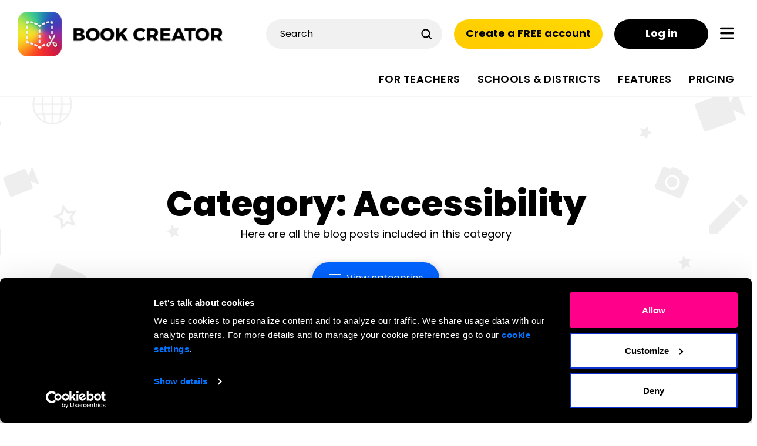

--- FILE ---
content_type: text/html; charset=UTF-8
request_url: https://bookcreator.com/topic/accessibility/
body_size: 36035
content:
<!DOCTYPE html>
<html class="no-js" lang="en-US">
<head><script type="text/javascript" data-cookieconsent="ignore">
	window.dataLayer = window.dataLayer || [];

	function gtag() {
		dataLayer.push(arguments);
	}

	gtag("consent", "default", {
		ad_personalization: "denied",
		ad_storage: "denied",
		ad_user_data: "denied",
		analytics_storage: "denied",
		functionality_storage: "denied",
		personalization_storage: "denied",
		security_storage: "granted",
		wait_for_update: 500,
	});
	gtag("set", "ads_data_redaction", true);
	</script>
<script type="text/javascript" data-cookieconsent="ignore">
		(function (w, d, s, l, i) {
		w[l] = w[l] || [];
		w[l].push({'gtm.start': new Date().getTime(), event: 'gtm.js'});
		var f = d.getElementsByTagName(s)[0], j = d.createElement(s), dl = l !== 'dataLayer' ? '&l=' + l : '';
		j.async = true;
		j.src = 'https://www.googletagmanager.com/gtm.js?id=' + i + dl;
		f.parentNode.insertBefore(j, f);
	})(
		window,
		document,
		'script',
		'dataLayer',
		'GTM-NTTF6Z8'
	);
</script>
<script type="text/javascript"
		id="Cookiebot"
		src="https://consent.cookiebot.com/uc.js"
		data-implementation="wp"
		data-cbid="c3cb7780-e6ad-4b3e-99f8-77eaad059b03"
		data-georegions="{'region':'AT, AL, AD, AR, BY, BE, BA, BR, BG, CI, CY, DK, EE, FO, FI, FR, DE, GI, GR, GG, HU, IS, IE, IM, IT, JP, JE, LV, LI, LT, LU, MT, MX, MD, MC, ME, NL, NG, NO, PL, PT, RE, RO, SM, RS, SK, SI, KP, ES, SJ, SE, CH, UA, GB, AX','cbid':'23623062-9d45-47e7-94bf-7d6cd20ee2ad'}"				data-culture="EN"
				data-blockingmode="auto"
	></script>

<meta charset="UTF-8">
<meta name="viewport" content="width=device-width, initial-scale=1.0">
<link rel="pingback" href="https://bookcreator.com/xmlrpc.php">
<meta name='robots' content='index, follow, max-image-preview:large, max-snippet:-1, max-video-preview:-1' />
	<style>img:is([sizes="auto" i], [sizes^="auto," i]) { contain-intrinsic-size: 3000px 1500px }</style>
	
	<!-- This site is optimized with the Yoast SEO plugin v26.8 - https://yoast.com/product/yoast-seo-wordpress/ -->
	<title>Accessibility Archives - Book Creator app</title>
	<link rel="canonical" href="https://bookcreator.com/topic/accessibility/" />
	<link rel="next" href="https://bookcreator.com/topic/accessibility/page/2/" />
	<meta property="og:locale" content="en_US" />
	<meta property="og:type" content="article" />
	<meta property="og:title" content="Accessibility Archives - Book Creator app" />
	<meta property="og:url" content="https://bookcreator.com/topic/accessibility/" />
	<meta property="og:site_name" content="Book Creator app" />
	<meta name="twitter:card" content="summary_large_image" />
	<meta name="twitter:site" content="@BookCreatorApp" />
	<script type="application/ld+json" class="yoast-schema-graph">{"@context":"https://schema.org","@graph":[{"@type":"CollectionPage","@id":"https://bookcreator.com/topic/accessibility/","url":"https://bookcreator.com/topic/accessibility/","name":"Accessibility Archives - Book Creator app","isPartOf":{"@id":"https://bookcreator.com/#website"},"breadcrumb":{"@id":"https://bookcreator.com/topic/accessibility/#breadcrumb"},"inLanguage":"en-US"},{"@type":"BreadcrumbList","@id":"https://bookcreator.com/topic/accessibility/#breadcrumb","itemListElement":[{"@type":"ListItem","position":1,"name":"Home","item":"https://bookcreator.com/"},{"@type":"ListItem","position":2,"name":"Accessibility"}]},{"@type":"WebSite","@id":"https://bookcreator.com/#website","url":"https://bookcreator.com/","name":"Book Creator app","description":"The simplest, most inclusive way to create content in your classroom.","publisher":{"@id":"https://bookcreator.com/#organization"},"potentialAction":[{"@type":"SearchAction","target":{"@type":"EntryPoint","urlTemplate":"https://bookcreator.com/?s={search_term_string}"},"query-input":{"@type":"PropertyValueSpecification","valueRequired":true,"valueName":"search_term_string"}}],"inLanguage":"en-US"},{"@type":"Organization","@id":"https://bookcreator.com/#organization","name":"Book Creator","alternateName":"Tools for Schools, Inc.","url":"https://bookcreator.com/","logo":{"@type":"ImageObject","inLanguage":"en-US","@id":"https://bookcreator.com/#/schema/logo/image/","url":"https://bookcreator.com/wp-content/uploads/2015/05/Linkedin-logo.jpg","contentUrl":"https://bookcreator.com/wp-content/uploads/2015/05/Linkedin-logo.jpg","width":200,"height":120,"caption":"Book Creator"},"image":{"@id":"https://bookcreator.com/#/schema/logo/image/"},"sameAs":["http://facebook.com/bookcreator","https://x.com/BookCreatorApp","https://www.linkedin.com/company/red-jumper","http://www.pinterest.com/bookcreator","https://www.youtube.com/channel/UCdd03RqXQlCVFjWn9i3TaMQ"]}]}</script>
	<!-- / Yoast SEO plugin. -->


<link rel='dns-prefetch' href='https://js.hs-scripts.com' />
<link rel='dns-prefetch' href='https://fonts.bunny.net' />
<link rel='dns-prefetch' href='https://fonts.googleapis.com' />
<link rel="alternate" type="application/rss+xml" title="Book Creator app &raquo; Feed" href="https://bookcreator.com/feed/" />
<link rel="alternate" type="application/rss+xml" title="Book Creator app &raquo; Comments Feed" href="https://bookcreator.com/comments/feed/" />
<link rel="alternate" type="application/rss+xml" title="Book Creator app &raquo; Accessibility Topics Feed" href="https://bookcreator.com/topic/accessibility/feed/" />
<script type="text/javascript">
/* <![CDATA[ */
window._wpemojiSettings = {"baseUrl":"https:\/\/s.w.org\/images\/core\/emoji\/16.0.1\/72x72\/","ext":".png","svgUrl":"https:\/\/s.w.org\/images\/core\/emoji\/16.0.1\/svg\/","svgExt":".svg","source":{"concatemoji":"https:\/\/bookcreator.com\/wp-includes\/js\/wp-emoji-release.min.js?ver=6.8.3"}};
/*! This file is auto-generated */
!function(s,n){var o,i,e;function c(e){try{var t={supportTests:e,timestamp:(new Date).valueOf()};sessionStorage.setItem(o,JSON.stringify(t))}catch(e){}}function p(e,t,n){e.clearRect(0,0,e.canvas.width,e.canvas.height),e.fillText(t,0,0);var t=new Uint32Array(e.getImageData(0,0,e.canvas.width,e.canvas.height).data),a=(e.clearRect(0,0,e.canvas.width,e.canvas.height),e.fillText(n,0,0),new Uint32Array(e.getImageData(0,0,e.canvas.width,e.canvas.height).data));return t.every(function(e,t){return e===a[t]})}function u(e,t){e.clearRect(0,0,e.canvas.width,e.canvas.height),e.fillText(t,0,0);for(var n=e.getImageData(16,16,1,1),a=0;a<n.data.length;a++)if(0!==n.data[a])return!1;return!0}function f(e,t,n,a){switch(t){case"flag":return n(e,"\ud83c\udff3\ufe0f\u200d\u26a7\ufe0f","\ud83c\udff3\ufe0f\u200b\u26a7\ufe0f")?!1:!n(e,"\ud83c\udde8\ud83c\uddf6","\ud83c\udde8\u200b\ud83c\uddf6")&&!n(e,"\ud83c\udff4\udb40\udc67\udb40\udc62\udb40\udc65\udb40\udc6e\udb40\udc67\udb40\udc7f","\ud83c\udff4\u200b\udb40\udc67\u200b\udb40\udc62\u200b\udb40\udc65\u200b\udb40\udc6e\u200b\udb40\udc67\u200b\udb40\udc7f");case"emoji":return!a(e,"\ud83e\udedf")}return!1}function g(e,t,n,a){var r="undefined"!=typeof WorkerGlobalScope&&self instanceof WorkerGlobalScope?new OffscreenCanvas(300,150):s.createElement("canvas"),o=r.getContext("2d",{willReadFrequently:!0}),i=(o.textBaseline="top",o.font="600 32px Arial",{});return e.forEach(function(e){i[e]=t(o,e,n,a)}),i}function t(e){var t=s.createElement("script");t.src=e,t.defer=!0,s.head.appendChild(t)}"undefined"!=typeof Promise&&(o="wpEmojiSettingsSupports",i=["flag","emoji"],n.supports={everything:!0,everythingExceptFlag:!0},e=new Promise(function(e){s.addEventListener("DOMContentLoaded",e,{once:!0})}),new Promise(function(t){var n=function(){try{var e=JSON.parse(sessionStorage.getItem(o));if("object"==typeof e&&"number"==typeof e.timestamp&&(new Date).valueOf()<e.timestamp+604800&&"object"==typeof e.supportTests)return e.supportTests}catch(e){}return null}();if(!n){if("undefined"!=typeof Worker&&"undefined"!=typeof OffscreenCanvas&&"undefined"!=typeof URL&&URL.createObjectURL&&"undefined"!=typeof Blob)try{var e="postMessage("+g.toString()+"("+[JSON.stringify(i),f.toString(),p.toString(),u.toString()].join(",")+"));",a=new Blob([e],{type:"text/javascript"}),r=new Worker(URL.createObjectURL(a),{name:"wpTestEmojiSupports"});return void(r.onmessage=function(e){c(n=e.data),r.terminate(),t(n)})}catch(e){}c(n=g(i,f,p,u))}t(n)}).then(function(e){for(var t in e)n.supports[t]=e[t],n.supports.everything=n.supports.everything&&n.supports[t],"flag"!==t&&(n.supports.everythingExceptFlag=n.supports.everythingExceptFlag&&n.supports[t]);n.supports.everythingExceptFlag=n.supports.everythingExceptFlag&&!n.supports.flag,n.DOMReady=!1,n.readyCallback=function(){n.DOMReady=!0}}).then(function(){return e}).then(function(){var e;n.supports.everything||(n.readyCallback(),(e=n.source||{}).concatemoji?t(e.concatemoji):e.wpemoji&&e.twemoji&&(t(e.twemoji),t(e.wpemoji)))}))}((window,document),window._wpemojiSettings);
/* ]]> */
</script>
<link rel='stylesheet' id='content-embed-styles-css' href='https://bookcreator.com/wp-content/plugins/hubspot-content-embed/public/assets/main.css?ver=1.3.7' type='text/css' media='all' />
<style id='wp-emoji-styles-inline-css' type='text/css'>

	img.wp-smiley, img.emoji {
		display: inline !important;
		border: none !important;
		box-shadow: none !important;
		height: 1em !important;
		width: 1em !important;
		margin: 0 0.07em !important;
		vertical-align: -0.1em !important;
		background: none !important;
		padding: 0 !important;
	}
</style>
<link rel='stylesheet' id='wp-block-library-css' href='https://bookcreator.com/wp-includes/css/dist/block-library/style.min.css?ver=6.8.3' type='text/css' media='all' />
<style id='wp-block-library-theme-inline-css' type='text/css'>
.wp-block-audio :where(figcaption){color:#555;font-size:13px;text-align:center}.is-dark-theme .wp-block-audio :where(figcaption){color:#ffffffa6}.wp-block-audio{margin:0 0 1em}.wp-block-code{border:1px solid #ccc;border-radius:4px;font-family:Menlo,Consolas,monaco,monospace;padding:.8em 1em}.wp-block-embed :where(figcaption){color:#555;font-size:13px;text-align:center}.is-dark-theme .wp-block-embed :where(figcaption){color:#ffffffa6}.wp-block-embed{margin:0 0 1em}.blocks-gallery-caption{color:#555;font-size:13px;text-align:center}.is-dark-theme .blocks-gallery-caption{color:#ffffffa6}:root :where(.wp-block-image figcaption){color:#555;font-size:13px;text-align:center}.is-dark-theme :root :where(.wp-block-image figcaption){color:#ffffffa6}.wp-block-image{margin:0 0 1em}.wp-block-pullquote{border-bottom:4px solid;border-top:4px solid;color:currentColor;margin-bottom:1.75em}.wp-block-pullquote cite,.wp-block-pullquote footer,.wp-block-pullquote__citation{color:currentColor;font-size:.8125em;font-style:normal;text-transform:uppercase}.wp-block-quote{border-left:.25em solid;margin:0 0 1.75em;padding-left:1em}.wp-block-quote cite,.wp-block-quote footer{color:currentColor;font-size:.8125em;font-style:normal;position:relative}.wp-block-quote:where(.has-text-align-right){border-left:none;border-right:.25em solid;padding-left:0;padding-right:1em}.wp-block-quote:where(.has-text-align-center){border:none;padding-left:0}.wp-block-quote.is-large,.wp-block-quote.is-style-large,.wp-block-quote:where(.is-style-plain){border:none}.wp-block-search .wp-block-search__label{font-weight:700}.wp-block-search__button{border:1px solid #ccc;padding:.375em .625em}:where(.wp-block-group.has-background){padding:1.25em 2.375em}.wp-block-separator.has-css-opacity{opacity:.4}.wp-block-separator{border:none;border-bottom:2px solid;margin-left:auto;margin-right:auto}.wp-block-separator.has-alpha-channel-opacity{opacity:1}.wp-block-separator:not(.is-style-wide):not(.is-style-dots){width:100px}.wp-block-separator.has-background:not(.is-style-dots){border-bottom:none;height:1px}.wp-block-separator.has-background:not(.is-style-wide):not(.is-style-dots){height:2px}.wp-block-table{margin:0 0 1em}.wp-block-table td,.wp-block-table th{word-break:normal}.wp-block-table :where(figcaption){color:#555;font-size:13px;text-align:center}.is-dark-theme .wp-block-table :where(figcaption){color:#ffffffa6}.wp-block-video :where(figcaption){color:#555;font-size:13px;text-align:center}.is-dark-theme .wp-block-video :where(figcaption){color:#ffffffa6}.wp-block-video{margin:0 0 1em}:root :where(.wp-block-template-part.has-background){margin-bottom:0;margin-top:0;padding:1.25em 2.375em}
</style>
<style id='classic-theme-styles-inline-css' type='text/css'>
/*! This file is auto-generated */
.wp-block-button__link{color:#fff;background-color:#32373c;border-radius:9999px;box-shadow:none;text-decoration:none;padding:calc(.667em + 2px) calc(1.333em + 2px);font-size:1.125em}.wp-block-file__button{background:#32373c;color:#fff;text-decoration:none}
</style>
<link rel='stylesheet' id='dashicons-css' href='https://bookcreator.com/wp-includes/css/dashicons.min.css?ver=6.8.3' type='text/css' media='all' />
<link rel='stylesheet' id='essgrid-blocks-editor-css-css' href='https://bookcreator.com/wp-content/plugins/essential-grid/admin/includes/builders/gutenberg/build/index.css?ver=1766370053' type='text/css' media='all' />
<link rel='stylesheet' id='mpp_gutenberg-css' href='https://bookcreator.com/wp-content/plugins/metronet-profile-picture/dist/blocks.style.build.css?ver=2.6.3' type='text/css' media='all' />
<style id='global-styles-inline-css' type='text/css'>
:root{--wp--preset--aspect-ratio--square: 1;--wp--preset--aspect-ratio--4-3: 4/3;--wp--preset--aspect-ratio--3-4: 3/4;--wp--preset--aspect-ratio--3-2: 3/2;--wp--preset--aspect-ratio--2-3: 2/3;--wp--preset--aspect-ratio--16-9: 16/9;--wp--preset--aspect-ratio--9-16: 9/16;--wp--preset--color--black: #000000;--wp--preset--color--cyan-bluish-gray: #abb8c3;--wp--preset--color--white: #ffffff;--wp--preset--color--pale-pink: #f78da7;--wp--preset--color--vivid-red: #cf2e2e;--wp--preset--color--luminous-vivid-orange: #ff6900;--wp--preset--color--luminous-vivid-amber: #fcb900;--wp--preset--color--light-green-cyan: #7bdcb5;--wp--preset--color--vivid-green-cyan: #00d084;--wp--preset--color--pale-cyan-blue: #8ed1fc;--wp--preset--color--vivid-cyan-blue: #0693e3;--wp--preset--color--vivid-purple: #9b51e0;--wp--preset--gradient--vivid-cyan-blue-to-vivid-purple: linear-gradient(135deg,rgba(6,147,227,1) 0%,rgb(155,81,224) 100%);--wp--preset--gradient--light-green-cyan-to-vivid-green-cyan: linear-gradient(135deg,rgb(122,220,180) 0%,rgb(0,208,130) 100%);--wp--preset--gradient--luminous-vivid-amber-to-luminous-vivid-orange: linear-gradient(135deg,rgba(252,185,0,1) 0%,rgba(255,105,0,1) 100%);--wp--preset--gradient--luminous-vivid-orange-to-vivid-red: linear-gradient(135deg,rgba(255,105,0,1) 0%,rgb(207,46,46) 100%);--wp--preset--gradient--very-light-gray-to-cyan-bluish-gray: linear-gradient(135deg,rgb(238,238,238) 0%,rgb(169,184,195) 100%);--wp--preset--gradient--cool-to-warm-spectrum: linear-gradient(135deg,rgb(74,234,220) 0%,rgb(151,120,209) 20%,rgb(207,42,186) 40%,rgb(238,44,130) 60%,rgb(251,105,98) 80%,rgb(254,248,76) 100%);--wp--preset--gradient--blush-light-purple: linear-gradient(135deg,rgb(255,206,236) 0%,rgb(152,150,240) 100%);--wp--preset--gradient--blush-bordeaux: linear-gradient(135deg,rgb(254,205,165) 0%,rgb(254,45,45) 50%,rgb(107,0,62) 100%);--wp--preset--gradient--luminous-dusk: linear-gradient(135deg,rgb(255,203,112) 0%,rgb(199,81,192) 50%,rgb(65,88,208) 100%);--wp--preset--gradient--pale-ocean: linear-gradient(135deg,rgb(255,245,203) 0%,rgb(182,227,212) 50%,rgb(51,167,181) 100%);--wp--preset--gradient--electric-grass: linear-gradient(135deg,rgb(202,248,128) 0%,rgb(113,206,126) 100%);--wp--preset--gradient--midnight: linear-gradient(135deg,rgb(2,3,129) 0%,rgb(40,116,252) 100%);--wp--preset--font-size--small: 13px;--wp--preset--font-size--medium: 20px;--wp--preset--font-size--large: 36px;--wp--preset--font-size--x-large: 42px;--wp--preset--spacing--20: 0.44rem;--wp--preset--spacing--30: 0.67rem;--wp--preset--spacing--40: 1rem;--wp--preset--spacing--50: 1.5rem;--wp--preset--spacing--60: 2.25rem;--wp--preset--spacing--70: 3.38rem;--wp--preset--spacing--80: 5.06rem;--wp--preset--shadow--natural: 6px 6px 9px rgba(0, 0, 0, 0.2);--wp--preset--shadow--deep: 12px 12px 50px rgba(0, 0, 0, 0.4);--wp--preset--shadow--sharp: 6px 6px 0px rgba(0, 0, 0, 0.2);--wp--preset--shadow--outlined: 6px 6px 0px -3px rgba(255, 255, 255, 1), 6px 6px rgba(0, 0, 0, 1);--wp--preset--shadow--crisp: 6px 6px 0px rgba(0, 0, 0, 1);}:where(.is-layout-flex){gap: 0.5em;}:where(.is-layout-grid){gap: 0.5em;}body .is-layout-flex{display: flex;}.is-layout-flex{flex-wrap: wrap;align-items: center;}.is-layout-flex > :is(*, div){margin: 0;}body .is-layout-grid{display: grid;}.is-layout-grid > :is(*, div){margin: 0;}:where(.wp-block-columns.is-layout-flex){gap: 2em;}:where(.wp-block-columns.is-layout-grid){gap: 2em;}:where(.wp-block-post-template.is-layout-flex){gap: 1.25em;}:where(.wp-block-post-template.is-layout-grid){gap: 1.25em;}.has-black-color{color: var(--wp--preset--color--black) !important;}.has-cyan-bluish-gray-color{color: var(--wp--preset--color--cyan-bluish-gray) !important;}.has-white-color{color: var(--wp--preset--color--white) !important;}.has-pale-pink-color{color: var(--wp--preset--color--pale-pink) !important;}.has-vivid-red-color{color: var(--wp--preset--color--vivid-red) !important;}.has-luminous-vivid-orange-color{color: var(--wp--preset--color--luminous-vivid-orange) !important;}.has-luminous-vivid-amber-color{color: var(--wp--preset--color--luminous-vivid-amber) !important;}.has-light-green-cyan-color{color: var(--wp--preset--color--light-green-cyan) !important;}.has-vivid-green-cyan-color{color: var(--wp--preset--color--vivid-green-cyan) !important;}.has-pale-cyan-blue-color{color: var(--wp--preset--color--pale-cyan-blue) !important;}.has-vivid-cyan-blue-color{color: var(--wp--preset--color--vivid-cyan-blue) !important;}.has-vivid-purple-color{color: var(--wp--preset--color--vivid-purple) !important;}.has-black-background-color{background-color: var(--wp--preset--color--black) !important;}.has-cyan-bluish-gray-background-color{background-color: var(--wp--preset--color--cyan-bluish-gray) !important;}.has-white-background-color{background-color: var(--wp--preset--color--white) !important;}.has-pale-pink-background-color{background-color: var(--wp--preset--color--pale-pink) !important;}.has-vivid-red-background-color{background-color: var(--wp--preset--color--vivid-red) !important;}.has-luminous-vivid-orange-background-color{background-color: var(--wp--preset--color--luminous-vivid-orange) !important;}.has-luminous-vivid-amber-background-color{background-color: var(--wp--preset--color--luminous-vivid-amber) !important;}.has-light-green-cyan-background-color{background-color: var(--wp--preset--color--light-green-cyan) !important;}.has-vivid-green-cyan-background-color{background-color: var(--wp--preset--color--vivid-green-cyan) !important;}.has-pale-cyan-blue-background-color{background-color: var(--wp--preset--color--pale-cyan-blue) !important;}.has-vivid-cyan-blue-background-color{background-color: var(--wp--preset--color--vivid-cyan-blue) !important;}.has-vivid-purple-background-color{background-color: var(--wp--preset--color--vivid-purple) !important;}.has-black-border-color{border-color: var(--wp--preset--color--black) !important;}.has-cyan-bluish-gray-border-color{border-color: var(--wp--preset--color--cyan-bluish-gray) !important;}.has-white-border-color{border-color: var(--wp--preset--color--white) !important;}.has-pale-pink-border-color{border-color: var(--wp--preset--color--pale-pink) !important;}.has-vivid-red-border-color{border-color: var(--wp--preset--color--vivid-red) !important;}.has-luminous-vivid-orange-border-color{border-color: var(--wp--preset--color--luminous-vivid-orange) !important;}.has-luminous-vivid-amber-border-color{border-color: var(--wp--preset--color--luminous-vivid-amber) !important;}.has-light-green-cyan-border-color{border-color: var(--wp--preset--color--light-green-cyan) !important;}.has-vivid-green-cyan-border-color{border-color: var(--wp--preset--color--vivid-green-cyan) !important;}.has-pale-cyan-blue-border-color{border-color: var(--wp--preset--color--pale-cyan-blue) !important;}.has-vivid-cyan-blue-border-color{border-color: var(--wp--preset--color--vivid-cyan-blue) !important;}.has-vivid-purple-border-color{border-color: var(--wp--preset--color--vivid-purple) !important;}.has-vivid-cyan-blue-to-vivid-purple-gradient-background{background: var(--wp--preset--gradient--vivid-cyan-blue-to-vivid-purple) !important;}.has-light-green-cyan-to-vivid-green-cyan-gradient-background{background: var(--wp--preset--gradient--light-green-cyan-to-vivid-green-cyan) !important;}.has-luminous-vivid-amber-to-luminous-vivid-orange-gradient-background{background: var(--wp--preset--gradient--luminous-vivid-amber-to-luminous-vivid-orange) !important;}.has-luminous-vivid-orange-to-vivid-red-gradient-background{background: var(--wp--preset--gradient--luminous-vivid-orange-to-vivid-red) !important;}.has-very-light-gray-to-cyan-bluish-gray-gradient-background{background: var(--wp--preset--gradient--very-light-gray-to-cyan-bluish-gray) !important;}.has-cool-to-warm-spectrum-gradient-background{background: var(--wp--preset--gradient--cool-to-warm-spectrum) !important;}.has-blush-light-purple-gradient-background{background: var(--wp--preset--gradient--blush-light-purple) !important;}.has-blush-bordeaux-gradient-background{background: var(--wp--preset--gradient--blush-bordeaux) !important;}.has-luminous-dusk-gradient-background{background: var(--wp--preset--gradient--luminous-dusk) !important;}.has-pale-ocean-gradient-background{background: var(--wp--preset--gradient--pale-ocean) !important;}.has-electric-grass-gradient-background{background: var(--wp--preset--gradient--electric-grass) !important;}.has-midnight-gradient-background{background: var(--wp--preset--gradient--midnight) !important;}.has-small-font-size{font-size: var(--wp--preset--font-size--small) !important;}.has-medium-font-size{font-size: var(--wp--preset--font-size--medium) !important;}.has-large-font-size{font-size: var(--wp--preset--font-size--large) !important;}.has-x-large-font-size{font-size: var(--wp--preset--font-size--x-large) !important;}
:where(.wp-block-post-template.is-layout-flex){gap: 1.25em;}:where(.wp-block-post-template.is-layout-grid){gap: 1.25em;}
:where(.wp-block-columns.is-layout-flex){gap: 2em;}:where(.wp-block-columns.is-layout-grid){gap: 2em;}
:root :where(.wp-block-pullquote){font-size: 1.5em;line-height: 1.6;}
</style>
<link rel='stylesheet' id='x-stack-css' href='https://bookcreator.com/wp-content/themes/pro/framework/dist/css/site/stacks/renew.css?ver=6.5.11' type='text/css' media='all' />
<link rel='stylesheet' id='x-child-css' href='https://bookcreator.com/wp-content/themes/pro-child/style.css?ver=6.5.11' type='text/css' media='all' />
<link rel='stylesheet' id='sab-font-css' href='https://fonts.bunny.net/css?family=Roboto:400,700,400italic,700italic&#038;subset=latin' type='text/css' media='all' />
<link rel='stylesheet' id='tp-fontello-css' href='https://bookcreator.com/wp-content/plugins/essential-grid/public/assets/font/fontello/css/fontello.css?ver=3.1.9.4' type='text/css' media='all' />
<link rel='stylesheet' id='esg-plugin-settings-css' href='https://bookcreator.com/wp-content/plugins/essential-grid/public/assets/css/settings.css?ver=3.1.9.4' type='text/css' media='all' />
<link rel='stylesheet' id='tp-raleway-css' href='https://fonts.googleapis.com/css?family=Raleway%3A100%2C200%2C300%2C400%2C500%2C600%2C700%2C800%2C900&#038;ver=1.1.6' type='text/css' media='all' />
<link rel='stylesheet' id='tp-noto-sans-css' href='https://fonts.googleapis.com/css?family=Noto+Sans%3A400%2C600%2C700&#038;ver=1.1.6' type='text/css' media='all' />
<link rel='stylesheet' id='tp-roboto-css' href='https://fonts.googleapis.com/css?family=Roboto%3A300%2C400%2C600%2C700&#038;ver=1.1.6' type='text/css' media='all' />
<style id='cs-inline-css' type='text/css'>
@media (min-width:1200px){.x-hide-xl{display:none !important;}}@media (min-width:979px) and (max-width:1199px){.x-hide-lg{display:none !important;}}@media (min-width:767px) and (max-width:978px){.x-hide-md{display:none !important;}}@media (min-width:480px) and (max-width:766px){.x-hide-sm{display:none !important;}}@media (max-width:479px){.x-hide-xs{display:none !important;}} a,h1 a:hover,h2 a:hover,h3 a:hover,h4 a:hover,h5 a:hover,h6 a:hover,.x-comment-time:hover,#reply-title small a,.comment-reply-link:hover,.x-comment-author a:hover,.x-recent-posts a:hover .h-recent-posts{color:#0064ff;}a:hover,#reply-title small a:hover{color:#0064ff;}.entry-title i,.entry-title svg{color:#dddddd;}a.x-img-thumbnail:hover,li.bypostauthor > article.comment{border-color:#0064ff;}.flex-direction-nav a,.flex-control-nav a:hover,.flex-control-nav a.flex-active,.x-dropcap,.x-skill-bar .bar,.x-pricing-column.featured h2,.h-comments-title small,.x-pagination a:hover,.woocommerce-pagination a:hover,.x-entry-share .x-share:hover,.entry-thumb,.widget_tag_cloud .tagcloud a:hover,.widget_product_tag_cloud .tagcloud a:hover,.x-highlight,.x-recent-posts .x-recent-posts-img:after,.x-portfolio-filters{background-color:#0064ff;}.x-portfolio-filters:hover{background-color:#0064ff;}.x-main{width:calc(72% - 3.20197%);}.x-sidebar{width:calc(100% - 3.20197% - 72%);}.h-landmark{font-weight:300;}.x-comment-author a{color:#000000;}.x-comment-author a,.comment-form-author label,.comment-form-email label,.comment-form-url label,.comment-form-rating label,.comment-form-comment label,.widget_calendar #wp-calendar caption,.widget_calendar #wp-calendar th,.x-accordion-heading .x-accordion-toggle,.x-nav-tabs > li > a:hover,.x-nav-tabs > .active > a,.x-nav-tabs > .active > a:hover{color:#000000;}.widget_calendar #wp-calendar th{border-bottom-color:#000000;}.x-pagination span.current,.woocommerce-pagination span[aria-current],.x-portfolio-filters-menu,.widget_tag_cloud .tagcloud a,.h-feature-headline span i,.widget_price_filter .ui-slider .ui-slider-handle{background-color:#000000;}@media (max-width:978.98px){}html{font-size:18px;}@media (min-width:479px){html{font-size:18px;}}@media (min-width:766px){html{font-size:18px;}}@media (min-width:978px){html{font-size:18px;}}@media (min-width:1199px){html{font-size:18px;}}body{font-style:normal;font-weight:300;color:#000000;background-color:hsla(0,0%,95%,0);}.w-b{font-weight:300 !important;}h1,h2,h3,h4,h5,h6,.h1,.h2,.h3,.h4,.h5,.h6{font-family:"Poppins",sans-serif;font-style:normal;font-weight:700;}h1,.h1{letter-spacing:0em;}h2,.h2{letter-spacing:0em;}h3,.h3{letter-spacing:0em;}h4,.h4{letter-spacing:0em;}h5,.h5{letter-spacing:0em;}h6,.h6{letter-spacing:0em;}.w-h{font-weight:700 !important;}.x-container.width{width:95%;}.x-container.max{max-width:1440px;}.x-bar-content.x-container.width{flex-basis:95%;}.x-main.full{float:none;clear:both;display:block;width:auto;}@media (max-width:978.98px){.x-main.full,.x-main.left,.x-main.right,.x-sidebar.left,.x-sidebar.right{float:none;display:block;width:auto !important;}}.entry-header,.entry-content{font-size:1rem;}body,input,button,select,textarea{font-family:"Poppins",sans-serif;}h1,h2,h3,h4,h5,h6,.h1,.h2,.h3,.h4,.h5,.h6,h1 a,h2 a,h3 a,h4 a,h5 a,h6 a,.h1 a,.h2 a,.h3 a,.h4 a,.h5 a,.h6 a,blockquote{color:#000000;}.cfc-h-tx{color:#000000 !important;}.cfc-h-bd{border-color:#000000 !important;}.cfc-h-bg{background-color:#000000 !important;}.cfc-b-tx{color:#000000 !important;}.cfc-b-bd{border-color:#000000 !important;}.cfc-b-bg{background-color:#000000 !important;}.x-btn,.button,[type="submit"]{color:#000000;border-color:transparent;background-color:#ffda01;text-shadow:0 0.075em 0.075em rgba(0,0,0,0.5);border-radius:100em;}.x-btn:hover,.button:hover,[type="submit"]:hover{color:#FFFFFF;border-color:transparent;background-color:#000000;text-shadow:0 0.075em 0.075em rgba(0,0,0,0.5);}.x-btn.x-btn-real,.x-btn.x-btn-real:hover{margin-bottom:0.25em;text-shadow:0 0.075em 0.075em rgba(0,0,0,0.65);}.x-btn.x-btn-real{box-shadow:0 0.25em 0 0 #a71000,0 4px 9px rgba(0,0,0,0.75);}.x-btn.x-btn-real:hover{box-shadow:0 0.25em 0 0 #a71000,0 4px 9px rgba(0,0,0,0.75);}.x-btn.x-btn-flat,.x-btn.x-btn-flat:hover{margin-bottom:0;text-shadow:0 0.075em 0.075em rgba(0,0,0,0.65);box-shadow:none;}.x-btn.x-btn-transparent,.x-btn.x-btn-transparent:hover{margin-bottom:0;border-width:3px;text-shadow:none;text-transform:uppercase;background-color:transparent;box-shadow:none;}.bg .mejs-container,.x-video .mejs-container{position:unset !important;} @font-face{font-family:'FontAwesomePro';font-style:normal;font-weight:900;font-display:block;src:url('https://bookcreator.com/wp-content/themes/pro/cornerstone/assets/fonts/fa-solid-900.woff2?ver=6.5.2') format('woff2'),url('https://bookcreator.com/wp-content/themes/pro/cornerstone/assets/fonts/fa-solid-900.ttf?ver=6.5.2') format('truetype');}[data-x-fa-pro-icon]{font-family:"FontAwesomePro" !important;}[data-x-fa-pro-icon]:before{content:attr(data-x-fa-pro-icon);}[data-x-icon],[data-x-icon-o],[data-x-icon-l],[data-x-icon-s],[data-x-icon-b],[data-x-icon-sr],[data-x-icon-ss],[data-x-icon-sl],[data-x-fa-pro-icon],[class*="cs-fa-"]{display:inline-flex;font-style:normal;font-weight:400;text-decoration:inherit;text-rendering:auto;-webkit-font-smoothing:antialiased;-moz-osx-font-smoothing:grayscale;}[data-x-icon].left,[data-x-icon-o].left,[data-x-icon-l].left,[data-x-icon-s].left,[data-x-icon-b].left,[data-x-icon-sr].left,[data-x-icon-ss].left,[data-x-icon-sl].left,[data-x-fa-pro-icon].left,[class*="cs-fa-"].left{margin-right:0.5em;}[data-x-icon].right,[data-x-icon-o].right,[data-x-icon-l].right,[data-x-icon-s].right,[data-x-icon-b].right,[data-x-icon-sr].right,[data-x-icon-ss].right,[data-x-icon-sl].right,[data-x-fa-pro-icon].right,[class*="cs-fa-"].right{margin-left:0.5em;}[data-x-icon]:before,[data-x-icon-o]:before,[data-x-icon-l]:before,[data-x-icon-s]:before,[data-x-icon-b]:before,[data-x-icon-sr]:before,[data-x-icon-ss]:before,[data-x-icon-sl]:before,[data-x-fa-pro-icon]:before,[class*="cs-fa-"]:before{line-height:1;}@font-face{font-family:'FontAwesome';font-style:normal;font-weight:900;font-display:block;src:url('https://bookcreator.com/wp-content/themes/pro/cornerstone/assets/fonts/fa-solid-900.woff2?ver=6.5.2') format('woff2'),url('https://bookcreator.com/wp-content/themes/pro/cornerstone/assets/fonts/fa-solid-900.ttf?ver=6.5.2') format('truetype');}[data-x-icon],[data-x-icon-s],[data-x-icon][class*="cs-fa-"]{font-family:"FontAwesome" !important;font-weight:900;}[data-x-icon]:before,[data-x-icon][class*="cs-fa-"]:before{content:attr(data-x-icon);}[data-x-icon-s]:before{content:attr(data-x-icon-s);}@font-face{font-family:'FontAwesomeRegular';font-style:normal;font-weight:400;font-display:block;src:url('https://bookcreator.com/wp-content/themes/pro/cornerstone/assets/fonts/fa-regular-400.woff2?ver=6.5.2') format('woff2'),url('https://bookcreator.com/wp-content/themes/pro/cornerstone/assets/fonts/fa-regular-400.ttf?ver=6.5.2') format('truetype');}@font-face{font-family:'FontAwesomePro';font-style:normal;font-weight:400;font-display:block;src:url('https://bookcreator.com/wp-content/themes/pro/cornerstone/assets/fonts/fa-regular-400.woff2?ver=6.5.2') format('woff2'),url('https://bookcreator.com/wp-content/themes/pro/cornerstone/assets/fonts/fa-regular-400.ttf?ver=6.5.2') format('truetype');}[data-x-icon-o]{font-family:"FontAwesomeRegular" !important;}[data-x-icon-o]:before{content:attr(data-x-icon-o);}@font-face{font-family:'FontAwesomeLight';font-style:normal;font-weight:300;font-display:block;src:url('https://bookcreator.com/wp-content/themes/pro/cornerstone/assets/fonts/fa-light-300.woff2?ver=6.5.2') format('woff2'),url('https://bookcreator.com/wp-content/themes/pro/cornerstone/assets/fonts/fa-light-300.ttf?ver=6.5.2') format('truetype');}@font-face{font-family:'FontAwesomePro';font-style:normal;font-weight:300;font-display:block;src:url('https://bookcreator.com/wp-content/themes/pro/cornerstone/assets/fonts/fa-light-300.woff2?ver=6.5.2') format('woff2'),url('https://bookcreator.com/wp-content/themes/pro/cornerstone/assets/fonts/fa-light-300.ttf?ver=6.5.2') format('truetype');}[data-x-icon-l]{font-family:"FontAwesomeLight" !important;font-weight:300;}[data-x-icon-l]:before{content:attr(data-x-icon-l);}@font-face{font-family:'FontAwesomeBrands';font-style:normal;font-weight:normal;font-display:block;src:url('https://bookcreator.com/wp-content/themes/pro/cornerstone/assets/fonts/fa-brands-400.woff2?ver=6.5.2') format('woff2'),url('https://bookcreator.com/wp-content/themes/pro/cornerstone/assets/fonts/fa-brands-400.ttf?ver=6.5.2') format('truetype');}[data-x-icon-b]{font-family:"FontAwesomeBrands" !important;}[data-x-icon-b]:before{content:attr(data-x-icon-b);}.widget.widget_rss li .rsswidget:before{content:"\f35d";padding-right:0.4em;font-family:"FontAwesome";} .mkyh-0.x-section{margin-top:0px;margin-right:0px;margin-bottom:0px;margin-left:0px;border-top-width:0;border-right-width:0;border-bottom-width:0;border-left-width:0;padding-right:0px;padding-left:0px;z-index:1;}.mkyh-1.x-section{padding-top:150px;padding-bottom:150px;}.mkyh-2.x-section{padding-top:0px;padding-bottom:0px;background-color:#F1F1F1;}.mkyh-3{transition-duration:222ms;}.mkyh-3 .x-anchor-text-primary {transition-duration:222ms;}.mkyh-3 .x-anchor-text-secondary {transition-duration:222ms;}.mkyh-3 .x-graphic-child {transition-duration:222ms;}:where(body:not(.tco-disable-effects)) .mkyh-4:hover,:where(body:not(.tco-disable-effects)) [data-x-effect-provider*="effects"]:hover .mkyh-4{opacity:1;transform:translate(0px,-4px);}.mkyh-5{transform:rotateZ(-45deg);}.mkyh-6.x-row{z-index:auto;margin-right:auto;margin-left:auto;border-top-width:0;border-right-width:0;border-bottom-width:0;border-left-width:0;padding-top:1px;padding-right:1px;padding-bottom:1px;padding-left:1px;}.mkyh-6 > .x-row-inner{flex-direction:row;}.mkyh-8.x-row{font-size:1em;}.mkyh-9 > .x-row-inner{justify-content:flex-start;align-items:stretch;align-content:stretch;}.mkyh-a > .x-row-inner{margin-top:calc(((20px / 2) + 1px) * -1);margin-right:calc(((20px / 2) + 1px) * -1);margin-bottom:calc(((20px / 2) + 1px) * -1);margin-left:calc(((20px / 2) + 1px) * -1);}.mkyh-a > .x-row-inner > *{margin-top:calc(20px / 2);margin-bottom:calc(20px / 2);margin-right:calc(20px / 2);margin-left:calc(20px / 2);}.mkyh-b.x-row{font-size:0.8em;text-align:center;}.mkyh-b > .x-row-inner{margin-top:calc(((0.8em / 2) + 1px) * -1);margin-right:calc(((0.64em / 2) + 1px) * -1);margin-bottom:calc(((0.8em / 2) + 1px) * -1);margin-left:calc(((0.64em / 2) + 1px) * -1);}.mkyh-b > .x-row-inner > *{margin-top:calc(0.8em / 2);margin-bottom:calc(0.8em / 2);margin-right:calc(0.64em / 2);margin-left:calc(0.64em / 2);}.mkyh-c > .x-row-inner{justify-content:center;align-items:center;align-content:center;}.mkyh-d.x-row{max-width:1120px;margin-top:5vmin;margin-bottom:12vmin;}.mkyh-d > .x-row-inner{margin-top:calc(((65px / 2) + 1px) * -1);margin-right:calc(((2rem / 2) + 1px) * -1);margin-bottom:calc(((65px / 2) + 1px) * -1);margin-left:calc(((2rem / 2) + 1px) * -1);}.mkyh-d > .x-row-inner > *{margin-top:calc(65px / 2);margin-bottom:calc(65px / 2);margin-right:calc(2rem / 2);margin-left:calc(2rem / 2);}.mkyh-e > .x-row-inner{margin-top:calc(((1rem / 2) + 1px) * -1);margin-right:calc(((1rem / 2) + 1px) * -1);margin-bottom:calc(((1rem / 2) + 1px) * -1);margin-left:calc(((1rem / 2) + 1px) * -1);}.mkyh-e > .x-row-inner > *{flex-grow:1;margin-top:calc(1rem / 2);margin-bottom:calc(1rem / 2);margin-right:calc(1rem / 2);margin-left:calc(1rem / 2);}.mkyh-f{--gap:20px;}.mkyh-f > .x-row-inner > *:nth-child(1n - 0) {flex-basis:calc(100% - clamp(0px,var(--gap),9999px));}.mkyh-g{--gap:0.64em;}.mkyh-g > .x-row-inner > *:nth-child(1n - 0) {flex-basis:calc(auto - clamp(0px,var(--gap),9999px));}.mkyh-h{--gap:2rem;}.mkyh-h > .x-row-inner > *:nth-child(2n - 0) {flex-basis:calc(50% - clamp(0px,var(--gap),9999px));}.mkyh-h > .x-row-inner > *:nth-child(2n - 1) {flex-basis:calc(50% - clamp(0px,var(--gap),9999px));}.mkyh-i{--gap:1rem;}.mkyh-i > .x-row-inner > *:nth-child(1n - 0) {flex-basis:calc(100% - clamp(0px,var(--gap),9999px));}.mkyh-j.x-col{z-index:1;border-top-width:0;border-right-width:0;border-bottom-width:0;border-left-width:0;font-size:1em;}.mkyh-k.x-col{text-align:center;}.mkyh-l.x-col{background-color:#FFFFFF;box-shadow:0em 0em 15px 1px rgba(0,0,0,0.15);}.mkyh-m.x-text{margin-top:0em;margin-right:0em;margin-bottom:2em;margin-left:0em;font-size:1em;}.mkyh-m.x-text .x-text-content-text-primary{font-weight:800;line-height:1.1;letter-spacing:0em;text-align:center;color:rgba(0,0,0,1);}.mkyh-m.x-text .x-text-content-text-subheadline{margin-top:0.35em;font-family:"Poppins",sans-serif;font-size:1em;font-style:normal;font-weight:400;line-height:1.4;letter-spacing:0em;text-align:center;text-transform:none;}.mkyh-n.x-text{border-top-width:0;border-right-width:0;border-bottom-width:0;border-left-width:0;}.mkyh-n.x-text .x-text-content-text-primary{font-family:"Poppins",sans-serif;font-style:normal;text-transform:none;}.mkyh-o.x-text .x-text-content-text-primary{font-size:60px;}.mkyh-o.x-text .x-text-content-text-subheadline{color:rgba(0,0,0,1);}.mkyh-p.x-text .x-text-content-text-primary{font-size:61px;}.mkyh-p.x-text .x-text-content-text-subheadline{color:#0064ff;}.mkyh-q.x-text{padding-top:0px;padding-right:20px;padding-bottom:0px;padding-left:20px;font-size:1.25em;}.mkyh-q.x-text .x-text-content-text-primary{font-size:1em;font-weight:700;line-height:1.4;letter-spacing:0.01em;margin-right:calc(0.01em * -1);color:#121212;}.mkyh-r.x-anchor {width:12em;height:3em;background-color:#0064ff;box-shadow:0em 0.15em 0.65em 0em rgba(0,0,0,0.25);}.mkyh-r.x-anchor .x-anchor-content {padding-top:1.5em;padding-right:1em;padding-bottom:3em;padding-left:1em;}.mkyh-r.x-anchor:hover,.mkyh-r.x-anchor[class*="active"],[data-x-effect-provider*="colors"]:hover .mkyh-r.x-anchor {background-color:#000000;}.mkyh-r.x-anchor .x-anchor-text-primary {font-size:.9em;color:#FFFFFF;}.mkyh-r.x-anchor .x-graphic {margin-top:5px;margin-right:5px;margin-bottom:5px;margin-left:5px;}.mkyh-r.x-anchor .x-graphic-icon {font-size:1.25em;width:auto;color:rgba(0,0,0,1);border-top-width:0;border-right-width:0;border-bottom-width:0;border-left-width:0;}.mkyh-r.x-anchor:hover .x-graphic-icon,.mkyh-r.x-anchor[class*="active"] .x-graphic-icon,[data-x-effect-provider*="colors"]:hover .mkyh-r.x-anchor .x-graphic-icon {color:rgba(0,0,0,0.5);}.mkyh-r.x-anchor .x-toggle {color:#FFFFFF;}.mkyh-r.x-anchor .x-toggle-burger {width:10em;margin-top:3em;margin-right:0;margin-bottom:3em;margin-left:0;font-size:2px;}.mkyh-r.x-anchor .x-toggle-burger-bun-t {transform:translate3d(0,calc(3em * -1),0);}.mkyh-r.x-anchor .x-toggle-burger-bun-b {transform:translate3d(0,3em,0);}.mkyh-s.x-anchor {border-top-width:0;border-right-width:0;border-bottom-width:0;border-left-width:0;border-top-left-radius:100em;border-top-right-radius:100em;border-bottom-right-radius:100em;border-bottom-left-radius:100em;font-size:1em;}.mkyh-t.x-anchor .x-anchor-content {display:flex;flex-direction:row;justify-content:center;align-items:center;}.mkyh-t.x-anchor .x-anchor-text-primary {font-family:"Poppins",sans-serif;font-style:normal;}.mkyh-u.x-anchor .x-anchor-text {margin-top:5px;margin-right:5px;margin-bottom:5px;margin-left:5px;}.mkyh-u.x-anchor .x-anchor-text-primary {font-weight:400;line-height:1;}.mkyh-v.x-anchor {background-color:rgba(0,0,0,0.06);}.mkyh-v.x-anchor .x-anchor-content {padding-top:0.8em;padding-right:1.25em;padding-bottom:0.8em;padding-left:1.25em;}.mkyh-v.x-anchor:hover,.mkyh-v.x-anchor[class*="active"],[data-x-effect-provider*="colors"]:hover .mkyh-v.x-anchor {background-color:#ffda01;}.mkyh-v.x-anchor .x-anchor-text-primary {font-weight:600;line-height:1.45;}.mkyh-v.x-anchor:hover .x-anchor-text-primary,.mkyh-v.x-anchor[class*="active"] .x-anchor-text-primary,[data-x-effect-provider*="colors"]:hover .mkyh-v.x-anchor .x-anchor-text-primary {color:#000000;}.mkyh-w.x-anchor .x-anchor-text-primary {font-size:1em;color:#000000;}.mkyh-x.x-anchor {margin-top:1.5em;margin-right:0px;margin-bottom:2em;margin-left:20px;border-top-width:2px;border-right-width:2px;border-bottom-width:2px;border-left-width:2px;border-top-style:solid;border-right-style:solid;border-bottom-style:solid;border-left-style:solid;border-top-color:#000000;border-right-color:#000000;border-bottom-color:#000000;border-left-color:#000000;border-top-left-radius:50px;border-top-right-radius:50px;border-bottom-right-radius:50px;border-bottom-left-radius:50px;font-size:16px;background-color:rgba(255,255,255,1);}.mkyh-x.x-anchor .x-anchor-content {padding-top:0.575em;padding-right:1.15em;padding-bottom:0.575em;padding-left:1.15em;}.mkyh-x.x-anchor:hover,.mkyh-x.x-anchor[class*="active"],[data-x-effect-provider*="colors"]:hover .mkyh-x.x-anchor {border-top-color:#0064ff;border-right-color:#0064ff;border-bottom-color:#0064ff;border-left-color:#0064ff;}.mkyh-x.x-anchor:hover .x-anchor-text-primary,.mkyh-x.x-anchor[class*="active"] .x-anchor-text-primary,[data-x-effect-provider*="colors"]:hover .mkyh-x.x-anchor .x-anchor-text-primary {color:#0064ff;}.mkyh-y{transition-duration:500ms,0s;transition-timing-function:cubic-bezier(0.400,0.000,0.200,1.000);}.mkyh-y .x-modal-content-scroll-area{font-size:16px;padding-top:0;padding-right:calc(2em * 2);padding-bottom:0;padding-left:calc(2em * 2);}.mkyh-y:not(.x-active){transition-delay:0s,500ms;}.mkyh-y .x-modal-bg{background-color:rgba(0,0,0,0.75);}.mkyh-y .x-modal-close{width:calc(1em * 2);height:calc(1em * 2);font-size:2em;color:#FFFFFF;}.mkyh-y .x-modal-close:focus,.mkyh-y .x-modal-close:hover{color:#ffda01;}.mkyh-y .x-modal-content{display:flex;flex-direction:column;justify-content:center;align-items:center;text-align:center;border-top-width:0;border-right-width:0;border-bottom-width:0;border-left-width:0;padding-top:2em;padding-right:1em;padding-bottom:3em;padding-left:1em;background-color:rgba(255,255,255,1);box-shadow:0em 0.15em 2em 0em rgba(0,0,0,0.25);transition-duration:500ms;transition-timing-function:cubic-bezier(0.400,0.000,0.200,1.000);}.mkyh-z{overflow-x:hidden;overflow-y:hidden;display:flex;flex-direction:column;justify-content:flex-start;align-items:flex-end;flex-wrap:wrap;align-content:flex-end;flex-grow:0;flex-shrink:1;flex-basis:auto;height:55vh;min-height:320px;max-height:400px;border-top-width:0;border-right-width:0;border-bottom-width:0;border-left-width:0;border-top-left-radius:4px;border-top-right-radius:4px;border-bottom-right-radius:4px;border-bottom-left-radius:4px;font-size:1em;background-color:#e5e5e5;}.mkyh-10.x-image{font-size:1em;width:100%;border-top-width:0;border-right-width:0;border-bottom-width:0;border-left-width:0;}.mkyh-10.x-image img{width:100%;object-fit:cover;}.mkyh-10.x-image,.mkyh-10.x-image img{height:100%;}.mkyh-11{width:1em;margin-top:1rem;margin-right:1rem;margin-bottom:0rem;margin-left:0rem;border-top-width:0;border-right-width:0;border-bottom-width:0;border-left-width:0;height:1em;line-height:1em;font-size:1.563em;color:rgba(18,18,18,0.33);}.mkyh-11:hover,.mkyh-11[class*="active"],[data-x-effect-provider*="colors"]:hover .mkyh-11{color:#121212;}.mkyh-12.x-text{margin-top:0px;margin-right:0px;margin-bottom:0px;margin-left:10px;padding-right:0px;padding-bottom:0px;padding-left:10px;font-family:inherit;font-size:1em;font-weight:inherit;color:rgba(0,0,0,1);}.mkyh-13.x-text{border-top-width:0;border-right-width:0;border-bottom-width:0;border-left-width:0;padding-top:0px;font-style:normal;line-height:1.4;letter-spacing:0em;text-transform:none;}.mkyh-13.x-text > :first-child{margin-top:0;}.mkyh-13.x-text > :last-child{margin-bottom:0;}.mkyh-14.x-text{margin-top:0.706em;margin-right:0em;margin-bottom:0em;margin-left:0em;padding-right:20px;padding-bottom:0em;padding-left:20px;font-family:"Poppins",sans-serif;font-size:0.85em;font-weight:300;color:#000000;}.mkyh-15{margin-top:0em;margin-right:0em;margin-bottom:4em;margin-left:0em;border-top-width:0;border-right-width:0;border-bottom-width:0;border-left-width:0;}.mkyh-15 .x-paginate-inner{justify-content:center;margin-right:calc(6px * -1);margin-bottom:calc(6px * -1);}.mkyh-15 .x-paginate-inner > *{min-width:3em;min-height:3em;margin-right:6px;margin-bottom:6px;border-top-width:0;border-right-width:0;border-bottom-width:0;border-left-width:0;border-top-left-radius:100em;border-top-right-radius:100em;border-bottom-right-radius:100em;border-bottom-left-radius:100em;padding-top:0.8em;padding-right:1em;padding-bottom:0.8em;padding-left:1em;font-family:inherit;font-size:1em;font-weight:inherit;color:rgba(0,0,0,1);background-color:rgba(0,0,0,0.075);box-shadow:none;}.mkyh-15 .x-paginate-inner > a:hover{border-top-left-radius:100em;border-top-right-radius:100em;border-bottom-right-radius:100em;border-bottom-left-radius:100em;background-color:rgba(0,0,0,0.15);box-shadow:0px 0px 0px 2px rgba(0,0,0,0.15);}.mkyh-15 .x-paginate-inner > .current{color:#FFFFFF;border-top-color:transparent;border-right-color:transparent;border-bottom-color:transparent;border-left-color:transparent;background-color:#0064ff;box-shadow:none;}@media screen and (max-width:1199px){.mkyh-h > .x-row-inner > *:nth-child(2n - 0) {flex-basis:calc(50% - clamp(0px,var(--gap),9999px));}.mkyh-h > .x-row-inner > *:nth-child(2n - 1) {flex-basis:calc(50% - clamp(0px,var(--gap),9999px));}}@media screen and (min-width:979px) and (max-width:1199px){.mkyh-d.x-row{max-width:900px;margin-top:6vmin;}}@media screen and (max-width:978px){.mkyh-d.x-row{max-width:90%;}.mkyh-h > .x-row-inner > *:nth-child(1n - 0) {flex-basis:calc(100% - clamp(0px,var(--gap),9999px));}}@media screen and (min-width:767px) and (max-width:978px){.mkyh-d.x-row{margin-top:7vmin;}}@media screen and (max-width:766px){.mkyh-h > .x-row-inner > *:nth-child(1n - 0) {flex-basis:calc(100% - clamp(0px,var(--gap),9999px));}.mkyh-y .x-modal-content{padding-right:.5em;padding-left:.5em;}}@media screen and (min-width:480px) and (max-width:766px){.mkyh-d.x-row{margin-top:8vmin;}.mkyh-o.x-text .x-text-content-text-primary{font-size:50px;}}@media screen and (max-width:479px){.mkyh-d.x-row{margin-top:10vmin;}.mkyh-h > .x-row-inner > *:nth-child(1n - 0) {flex-basis:calc(100% - clamp(0px,var(--gap),9999px));}.mkyh-o.x-text .x-text-content-text-primary{font-size:40px;}.mkyh-z{height:5vh;}} .e27161-e12.x-col{margin-top:calc(2rem / 2) !important;margin-bottom:calc(2rem / 2) !important;} .mnjq-0.x-section{margin-top:0px;margin-right:0px;margin-bottom:0px;margin-left:0px;border-top-width:0;border-right-width:0;border-bottom-width:0;border-left-width:0;padding-top:1em;padding-right:0px;padding-bottom:1em;padding-left:0px;background-color:#000000;z-index:3;}.mnjq-1{opacity:.5;}:where(body:not(.tco-disable-effects)) .mnjq-2:hover,:where(body:not(.tco-disable-effects)) [data-x-effect-provider*="effects"]:hover .mnjq-2{opacity:1;}.mnjq-3.x-row{z-index:auto;margin-right:auto;margin-left:auto;border-top-width:0;border-right-width:0;border-bottom-width:0;border-left-width:0;padding-top:1px;padding-right:1px;padding-bottom:1px;padding-left:1px;font-size:1em;}.mnjq-3 > .x-row-inner{flex-direction:row;align-items:stretch;align-content:stretch;}.mnjq-4 > .x-row-inner{justify-content:center;}.mnjq-5 > .x-row-inner{margin-top:calc(((20px / 2) + 1px) * -1);margin-right:calc(((20px / 2) + 1px) * -1);margin-bottom:calc(((20px / 2) + 1px) * -1);margin-left:calc(((20px / 2) + 1px) * -1);}.mnjq-5 > .x-row-inner > *{margin-top:calc(20px / 2);margin-bottom:calc(20px / 2);margin-right:calc(20px / 2);margin-left:calc(20px / 2);}.mnjq-6 > .x-row-inner{margin-top:calc(((0px / 2) + 1px) * -1);margin-right:calc(((0px / 2) + 1px) * -1);margin-bottom:calc(((0px / 2) + 1px) * -1);margin-left:calc(((0px / 2) + 1px) * -1);}.mnjq-7.x-row{width:100%;}.mnjq-8 > .x-row-inner{justify-content:flex-start;}.mnjq-9{--gap:20px;}.mnjq-9 > .x-row-inner > *:nth-child(2n - 0) {flex-basis:calc(25% - clamp(0px,var(--gap),9999px));}.mnjq-9 > .x-row-inner > *:nth-child(2n - 1) {flex-basis:calc(75% - clamp(0px,var(--gap),9999px));}.mnjq-a{--gap:0px;}.mnjq-b > .x-row-inner > *:nth-child(1n - 0) {flex-basis:calc(100% - clamp(0px,var(--gap),9999px));}.mnjq-c > .x-row-inner > *:nth-child(1n - 0) {flex-basis:calc(100% - clamp(0px,var(--gap),9999px));}.mnjq-d > .x-row-inner > *:nth-child(2n - 0) {flex-basis:calc(41% - clamp(0px,var(--gap),9999px));}.mnjq-d > .x-row-inner > *:nth-child(2n - 1) {flex-basis:calc(59% - clamp(0px,var(--gap),9999px));}.mnjq-e.x-col{display:flex;z-index:1;border-top-width:0;border-right-width:0;border-bottom-width:0;border-left-width:0;font-size:1em;}.mnjq-f.x-col{flex-direction:row;align-items:center;}.mnjq-g.x-col{min-width:100%;}.mnjq-h.x-col{justify-content:center;}.mnjq-i.x-col{flex-wrap:wrap;}.mnjq-j.x-col{align-content:center;}.mnjq-k.x-col{flex-direction:column;padding-top:0px;padding-bottom:0px;}.mnjq-l.x-col{justify-content:flex-start;align-items:flex-start;align-content:flex-start;padding-right:0px;padding-left:30px;}.mnjq-m.x-col{align-items:flex-end;align-content:flex-end;padding-right:30px;padding-left:0px;}.mnjq-n.x-text{border-top-width:0;border-right-width:0;border-bottom-width:0;border-left-width:0;font-style:normal;letter-spacing:0em;text-transform:none;}.mnjq-n.x-text > :first-child{margin-top:0;}.mnjq-n.x-text > :last-child{margin-bottom:0;}.mnjq-o.x-text{line-height:1.4;}.mnjq-p.x-text{font-family:"Poppins",sans-serif;font-weight:400;}.mnjq-q.x-text{font-size:0.9em;}.mnjq-r.x-text{text-align:center;}.mnjq-s.x-text{color:#FFFFFF;}.mnjq-t.x-text{padding-top:1em;padding-right:1em;padding-bottom:1em;padding-left:.75em;line-height:1.3;}.mnjq-y.x-text{font-size:1em;}.mnjq-z.x-text{color:#000000;}.mnjq-12.x-text{padding-top:0em;padding-right:0em;padding-bottom:.5em;padding-left:0em;line-height:inherit;}.mnjq-13.x-text{font-family:inherit;font-weight:inherit;}.mnjq-14.x-anchor {margin-top:0em;margin-bottom:0em;}.mnjq-14.x-anchor .x-anchor-text-primary {font-size:18px;}.mnjq-15.x-anchor {margin-right:0em;margin-left:1em;background-color:#F56409;}.mnjq-15.x-anchor .x-anchor-content {padding-top:0.5em;padding-right:1.5em;padding-bottom:0.5em;padding-left:1.5em;}.mnjq-15.x-anchor:hover,.mnjq-15.x-anchor[class*="active"],[data-x-effect-provider*="colors"]:hover .mnjq-15.x-anchor {background-color:#FFFFFF;}.mnjq-15.x-anchor .x-anchor-text-primary {font-weight:700;text-align:center;}.mnjq-16.x-anchor {border-top-width:0;border-right-width:0;border-bottom-width:0;border-left-width:0;font-size:1em;}.mnjq-16.x-anchor .x-anchor-content {display:flex;flex-direction:row;align-items:center;}.mnjq-17.x-anchor {border-top-left-radius:50px;border-top-right-radius:50px;border-bottom-right-radius:50px;border-bottom-left-radius:50px;}.mnjq-17.x-anchor .x-anchor-text {margin-top:2px;margin-right:2px;margin-bottom:2px;margin-left:2px;}.mnjq-18.x-anchor .x-anchor-content {justify-content:center;}.mnjq-19.x-anchor .x-anchor-text-primary {font-family:"Poppins",sans-serif;}.mnjq-1a.x-anchor .x-anchor-text-primary {font-style:normal;line-height:1;}.mnjq-1b.x-anchor .x-anchor-text-primary {color:#FFFFFF;}.mnjq-1c.x-anchor:hover .x-anchor-text-primary,.mnjq-1c.x-anchor[class*="active"] .x-anchor-text-primary,[data-x-effect-provider*="colors"]:hover .mnjq-1c.x-anchor .x-anchor-text-primary {color:#000000;}.mnjq-1d.x-anchor {width:50px;height:3em;margin-top:20px;margin-bottom:20px;border-top-left-radius:100em;border-top-right-radius:100em;border-bottom-right-radius:100em;border-bottom-left-radius:100em;background-color:#F1F1F1;}.mnjq-1d.x-anchor .x-graphic {margin-top:5px;margin-right:5px;margin-bottom:5px;margin-left:5px;}.mnjq-1d.x-anchor .x-graphic-icon {font-size:1.1em;}.mnjq-1d.x-anchor:hover .x-toggle,.mnjq-1d.x-anchor[class*="active"] .x-toggle,[data-x-effect-provider*="colors"]:hover .mnjq-1d.x-anchor .x-toggle {color:rgba(0,0,0,0.5);}.mnjq-1d.x-anchor .x-toggle-burger {width:10em;margin-top:3em;margin-bottom:3em;font-size:2px;}.mnjq-1d.x-anchor .x-toggle-burger-bun-t {transform:translate3d(0,calc(3em * -1),0);}.mnjq-1d.x-anchor .x-toggle-burger-bun-b {transform:translate3d(0,3em,0);}.mnjq-1e.x-anchor {max-height:50px;margin-right:20px;}.mnjq-1f.x-anchor {margin-left:20px;}.mnjq-1g.x-anchor .x-graphic-icon {width:auto;color:rgba(0,0,0,1);border-top-width:0;border-right-width:0;border-bottom-width:0;border-left-width:0;}.mnjq-1g.x-anchor:hover .x-graphic-icon,.mnjq-1g.x-anchor[class*="active"] .x-graphic-icon,[data-x-effect-provider*="colors"]:hover .mnjq-1g.x-anchor .x-graphic-icon {color:#0064ff;}.mnjq-1g.x-anchor .x-toggle {color:rgba(0,0,0,1);}.mnjq-1g.x-anchor .x-toggle-burger {margin-right:0;margin-left:0;}.mnjq-1h.x-anchor {min-width:160px;}.mnjq-1h.x-anchor .x-anchor-content {padding-right:1em;padding-bottom:0.85em;padding-left:1em;}.mnjq-1h.x-anchor .x-anchor-text-primary {font-weight:700;}.mnjq-1i.x-anchor {margin-left:0em;}.mnjq-1j.x-anchor {background-color:#ffda01;}.mnjq-1j.x-anchor:hover,.mnjq-1j.x-anchor[class*="active"],[data-x-effect-provider*="colors"]:hover .mnjq-1j.x-anchor {background-color:#000000;}.mnjq-1j.x-anchor .x-anchor-text-primary {color:#000000;}.mnjq-1j.x-anchor:hover .x-anchor-text-primary,.mnjq-1j.x-anchor[class*="active"] .x-anchor-text-primary,[data-x-effect-provider*="colors"]:hover .mnjq-1j.x-anchor .x-anchor-text-primary {color:#ffda01;}.mnjq-1k.x-anchor .x-anchor-content {padding-top:0.75em;}.mnjq-1l.x-anchor {background-color:#000000;}.mnjq-1l.x-anchor:hover,.mnjq-1l.x-anchor[class*="active"],[data-x-effect-provider*="colors"]:hover .mnjq-1l.x-anchor {background-color:#ffda01;}.mnjq-1o.x-anchor {background-color:rgba(255,255,255,1);}.mnjq-1o.x-anchor .x-graphic-icon {font-size:1.5em;background-color:transparent;}.mnjq-1o.x-anchor:hover .x-toggle,.mnjq-1o.x-anchor[class*="active"] .x-toggle,[data-x-effect-provider*="colors"]:hover .mnjq-1o.x-anchor .x-toggle {color:#0064ff;}.mnjq-1o.x-anchor .x-toggle-burger {width:12em;margin-top:3.25em;margin-bottom:3.25em;font-size:0.1em;}.mnjq-1o.x-anchor .x-toggle-burger-bun-t {transform:translate3d(0,calc(3.25em * -1),0);}.mnjq-1o.x-anchor .x-toggle-burger-bun-b {transform:translate3d(0,3.25em,0);}.mnjq-1p.x-anchor {margin-right:50px;}.mnjq-1p.x-anchor .x-anchor-text {margin-left:0px;}.mnjq-1p.x-anchor .x-anchor-text-primary {font-weight:500;}.mnjq-1p.x-anchor:hover .x-anchor-sub-indicator,.mnjq-1p.x-anchor[class*="active"] .x-anchor-sub-indicator,[data-x-effect-provider*="colors"]:hover .mnjq-1p.x-anchor .x-anchor-sub-indicator {color:#0064ff;}.mnjq-1q.x-anchor {background-color:transparent;}.mnjq-1q.x-anchor .x-anchor-sub-indicator {font-size:1em;color:rgba(0,0,0,1);}.mnjq-1r.x-anchor .x-anchor-content {padding-right:0em;padding-left:0em;}.mnjq-1s.x-anchor .x-anchor-content {padding-bottom:0.75em;}.mnjq-1s.x-anchor .x-anchor-text {margin-top:5px;margin-right:auto;margin-bottom:5px;}.mnjq-1t.x-anchor .x-anchor-sub-indicator {margin-top:5px;margin-right:5px;margin-bottom:5px;margin-left:5px;}.mnjq-1u.x-anchor .x-anchor-content {padding-right:0.75em;padding-left:0.75em;}.mnjq-1u.x-anchor .x-anchor-text {margin-left:5px;}.mnjq-1u.x-anchor .x-anchor-text-primary {font-family:inherit;font-size:1em;font-weight:inherit;color:rgba(0,0,0,1);}.mnjq-1u.x-anchor:hover .x-anchor-text-primary,.mnjq-1u.x-anchor[class*="active"] .x-anchor-text-primary,[data-x-effect-provider*="colors"]:hover .mnjq-1u.x-anchor .x-anchor-text-primary {color:rgba(0,0,0,0.5);}.mnjq-1v.x-anchor:hover .x-anchor-sub-indicator,.mnjq-1v.x-anchor[class*="active"] .x-anchor-sub-indicator,[data-x-effect-provider*="colors"]:hover .mnjq-1v.x-anchor .x-anchor-sub-indicator {color:rgba(0,0,0,0.5);}.mnjq-1w.x-anchor {margin-right:30px;}.mnjq-1w.x-anchor .x-anchor-text-primary {font-weight:600;letter-spacing:0.025em;margin-right:calc(0.025em * -1);text-transform:uppercase;}.mnjq-1x.x-anchor .x-anchor-content {padding-top:10px;padding-bottom:10px;}.mnjq-1x.x-anchor .x-anchor-text-primary {color:rgb(0,0,0);}.mnjq-1x.x-anchor:hover .x-anchor-text-primary,.mnjq-1x.x-anchor[class*="active"] .x-anchor-text-primary,[data-x-effect-provider*="colors"]:hover .mnjq-1x.x-anchor .x-anchor-text-primary {color:#0064ff;}.mnjq-1y.x-anchor .x-anchor-content {justify-content:flex-start;}.mnjq-1z.x-anchor {margin-top:0px;margin-right:0px;margin-bottom:0px;}.mnjq-1z.x-anchor .x-anchor-content {padding-right:0px;padding-left:0px;}.mnjq-1z.x-anchor .x-anchor-text-primary {font-size:17px;font-weight:400;}.mnjq-20.x-bar{overflow-x:hidden;overflow-y:hidden;height:100%;font-size:1em;box-shadow:0px 3px 25px 0px rgba(0,0,0,0.15);}.mnjq-20 .x-bar-content{justify-content:center;flex-wrap:wrap;align-content:center;height:100%;}.mnjq-20.x-bar-space{font-size:1em;height:100%;}.mnjq-21.x-bar{border-top-width:0;border-right-width:0;border-bottom-width:0;border-left-width:0;}.mnjq-21 .x-bar-content{display:flex;flex-direction:row;align-items:center;}.mnjq-22.x-bar{background-color:#000000;}.mnjq-23.x-bar{z-index:9999;}.mnjq-24 .x-bar-content{flex-grow:0;flex-shrink:1;flex-basis:100%;}.mnjq-25.x-bar-outer-spacers:after,.mnjq-25.x-bar-outer-spacers:before{flex-basis:0px;width:0px!important;height:0px;}.mnjq-26.x-bar{background-color:#00cccc;}.mnjq-27.x-bar{height:auto;z-index:999;}.mnjq-27 .x-bar-content{height:auto;}.mnjq-27.x-bar-space{height:auto;}.mnjq-28.x-bar{padding-top:20px;padding-right:0em;padding-bottom:20px;padding-left:0em;}.mnjq-29.x-bar{font-size:18px;}.mnjq-29.x-bar-space{font-size:18px;}.mnjq-2a .x-bar-content{justify-content:space-between;}.mnjq-2a.x-bar-outer-spacers:after,.mnjq-2a.x-bar-outer-spacers:before{flex-basis:30px;width:30px!important;height:30px;}.mnjq-2b.x-bar{padding-top:0px;padding-right:0px;padding-bottom:10px;padding-left:0px;}.mnjq-2b .x-bar-content{justify-content:flex-start;}.mnjq-2c.x-bar{width:calc(100% - (0px * 2));height:90px;background-color:#FFFFFF;box-shadow:0em 0em 2em 0px rgba(0,0,0,0.2);}.mnjq-2c .x-bar-content{height:90px;}.mnjq-2c.x-bar-space{height:90px;}.mnjq-2d.x-bar-container{display:flex;flex-direction:row;align-items:center;flex-basis:auto;border-top-width:0;border-right-width:0;border-bottom-width:0;border-left-width:0;font-size:1em;}.mnjq-2e.x-bar-container{justify-content:center;}.mnjq-2f.x-bar-container{flex-wrap:wrap;align-content:center;text-align:center;z-index:auto;}.mnjq-2g.x-bar-container{flex-grow:1;flex-shrink:0;}.mnjq-2h.x-bar-container{justify-content:flex-start;}.mnjq-2i.x-bar-container{z-index:1;}.mnjq-2j.x-bar-container{justify-content:flex-end;}.mnjq-2k.x-bar-container{flex-grow:0;flex-shrink:1;width:100%;}.mnjq-2l.x-image{font-size:1em;border-top-width:0;border-right-width:0;border-bottom-width:0;border-left-width:0;}.mnjq-2m.x-image{width:30px;}.mnjq-2n.x-image img{width:100%;}.mnjq-2o.x-image{width:500px;}.mnjq-2p.x-image{max-width:350px;}.mnjq-2q.x-image{background-color:transparent;}.mnjq-2r.x-image{max-width:55px;}.mnjq-2s{flex-grow:0;flex-shrink:1;flex-basis:auto;position:absolute;border-top-width:0;border-right-width:0;border-bottom-width:0;border-left-width:0;font-size:1em;}.mnjq-2t{left:-300px;}.mnjq-2u{right:-300px;}.mnjq-2v{width:auto;height:50px;margin-right:20px;margin-left:0em;font-size:1em;background-color:#F1F1F1;}.mnjq-2v .x-search-input{order:1;margin-top:0em;margin-right:0em;margin-bottom:0em;margin-left:1.5em;font-size:16px;font-weight:400;text-align:left;color:rgb(0,0,0);}.mnjq-2v .x-search-btn-submit{order:3;margin-top:0.5em;margin-right:1em;margin-bottom:0.5em;margin-left:0.5em;font-size:1em;color:rgb(0,0,0);background-color:transparent;}.mnjq-2v .x-search-btn-submit:focus,.mnjq-2v .x-search-btn-submit:hover{color:rgba(0,0,0,1);}.mnjq-2v .x-search-btn-clear{order:2;height:50px;}.mnjq-2w{max-width:300px;}.mnjq-2w .x-search-btn-clear{width:30px;color:#000000;font-size:1em;background-color:transparent;}.mnjq-2w .x-search-btn-clear:focus,.mnjq-2w .x-search-btn-clear:hover{color:rgb(108,108,108);}.mnjq-2x{margin-top:0em;margin-bottom:0em;border-top-width:0;border-right-width:0;border-bottom-width:0;border-left-width:0;border-top-left-radius:100em;border-top-right-radius:100em;border-bottom-right-radius:100em;border-bottom-left-radius:100em;}.mnjq-2x.x-search-focused{border-top-left-radius:100em;border-top-right-radius:100em;border-bottom-right-radius:100em;border-bottom-left-radius:100em;}.mnjq-2x .x-search-input{font-style:normal;line-height:1.3;}.mnjq-2x.x-search-has-content .x-search-input{color:rgba(0,0,0,1);}.mnjq-2x .x-search-btn-submit{width:1em;height:1em;border-top-width:0;border-right-width:0;border-bottom-width:0;border-left-width:0;}.mnjq-2x .x-search-btn-clear{border-top-width:0;border-right-width:0;border-bottom-width:0;border-left-width:0;}.mnjq-2y .x-search-input{font-family:"Poppins",sans-serif;}.mnjq-2z{width:100%;max-width:none;height:80px;margin-right:auto;margin-left:auto;font-size:18px;background-color:rgb(255,255,255);box-shadow:0em 0.15em 0.5em 0em rgba(0,0,0,0.15);}.mnjq-2z .x-search-input{order:2;margin-top:0px;margin-right:0px;margin-bottom:0px;margin-left:0px;font-size:1em;color:#000000;}.mnjq-2z .x-search-btn-submit{order:1;margin-top:1em;margin-right:0.64em;margin-bottom:1em;margin-left:1em;font-size:1.25em;color:rgba(0,0,0,1);}.mnjq-2z .x-search-btn-clear{order:3;width:1em;height:1em;margin-top:1em;margin-right:1em;margin-bottom:1em;margin-left:1em;color:rgb(170,170,170);font-size:1.25em;}.mnjq-2z .x-search-btn-clear:focus,.mnjq-2z .x-search-btn-clear:hover{color:rgb(0,0,0);}.mnjq-30 .x-search-input{font-weight:400;}.mnjq-31{max-width:200px;}.mnjq-31 .x-search-btn-clear{width:50px;color:rgba(255,255,255,1);font-size:0.5em;background-color:rgba(0,0,0,0.25);}.mnjq-31 .x-search-btn-clear:focus,.mnjq-31 .x-search-btn-clear:hover{background-color:rgba(0,0,0,0.3);}.mnjq-32 .x-search-input{font-family:inherit;font-weight:normal;}.mnjq-33{transition-duration:500ms,0s;transition-timing-function:cubic-bezier(0.400,0.000,0.200,1.000);}.mnjq-33 .x-modal-content-scroll-area{font-size:18px;padding-top:0;padding-right:calc(1.5em * 3);padding-bottom:0;padding-left:calc(1.5em * 3);}.mnjq-33:not(.x-active){transition-delay:0s,500ms;}.mnjq-33 .x-modal-bg{background-color:rgba(0,0,0,0.85);}.mnjq-33 .x-modal-close{width:calc(1em * 3);height:calc(1em * 3);font-size:1.5em;color:#FFFFFF;}.mnjq-33 .x-modal-content{width:500px;max-height:45px;border-top-width:0;border-right-width:0;border-bottom-width:0;border-left-width:0;transition-duration:500ms;transition-timing-function:cubic-bezier(0.400,0.000,0.200,1.000);}.mnjq-34{font-size:18px;transition-duration:500ms;}.mnjq-34 .x-off-canvas-bg{transition-duration:500ms;transition-timing-function:cubic-bezier(0.400,0.000,0.200,1.000);}.mnjq-34 .x-off-canvas-close{width:calc(1em * 3);height:calc(1em * 3);font-size:1.5em;color:#FFFFFF;transition-duration:0.3s,500ms,500ms;transition-timing-function:ease-in-out,cubic-bezier(0.400,0.000,0.200,1.000),cubic-bezier(0.400,0.000,0.200,1.000);}.mnjq-34 .x-off-canvas-content{max-width:400px;border-top-width:0;border-right-width:0;border-bottom-width:0;border-left-width:0;background-color:#000000;box-shadow:0em 0em 2em 0em rgba(0,0,0,0.25);transition-duration:500ms;transition-timing-function:cubic-bezier(0.400,0.000,0.200,1.000);}.mnjq-35 .x-off-canvas-close:focus,.mnjq-35 .x-off-canvas-close:hover{color:#ffda01;}.mnjq-36 .x-off-canvas-close:focus,.mnjq-36 .x-off-canvas-close:hover{color:#0064ff;}.mnjq-37{margin-top:0px;margin-right:0px;margin-bottom:0px;margin-left:50px;}.mnjq-37 [data-x-toggle-collapse]{transition-duration:300ms;transition-timing-function:cubic-bezier(0.400,0.000,0.200,1.000);}.mnjq-38{font-size:1em;}.mnjq-39{display:flex;flex-direction:row;align-items:stretch;align-self:stretch;flex-grow:0;flex-shrink:0;flex-basis:auto;}.mnjq-39 > li,.mnjq-39 > li > a{flex-grow:0;flex-shrink:1;flex-basis:auto;}.mnjq-3a{justify-content:flex-start;}.mnjq-3b{justify-content:center;}.mnjq-3c .x-dropdown {width:14em;font-size:16px;border-top-width:0;border-right-width:0;border-bottom-width:0;border-left-width:0;background-color:#ffffff;box-shadow:0em 0.15em 2em 0em rgba(0,0,0,0.15);transition-duration:500ms,500ms,0s;transition-timing-function:cubic-bezier(0.400,0.000,0.200,1.000);}.mnjq-3c .x-dropdown:not(.x-active) {transition-delay:0s,0s,500ms;}@media screen and (max-width:1199px){.mnjq-d > .x-row-inner > *:nth-child(2n - 0) {flex-basis:calc(25% - clamp(0px,var(--gap),9999px));}.mnjq-d > .x-row-inner > *:nth-child(2n - 1) {flex-basis:calc(75% - clamp(0px,var(--gap),9999px));}.mnjq-m.x-col{align-items:flex-start;align-content:flex-start;padding-right:0px;}.mnjq-1w.x-anchor .x-anchor-text-primary {font-size:16px;}.mnjq-1z.x-anchor .x-anchor-content {padding-left:10px;}.mnjq-1z.x-anchor .x-anchor-text-primary {font-size:15px;}}@media screen and (min-width:979px) and (max-width:1199px){.mnjq-w.x-text{max-width:650px;}}@media screen and (max-width:978px){.mnjq-d > .x-row-inner > *:nth-child(1n - 0) {flex-basis:calc(100% - clamp(0px,var(--gap),9999px));}.mnjq-11.x-text{max-width:440px;}.mnjq-1w.x-anchor {margin-right:20px;}.mnjq-28.x-bar{padding-top:10px;padding-bottom:10px;}.mnjq-2p.x-image{margin-top:0px;}.mnjq-2v{width:50px;max-width:none;}.mnjq-2v .x-search-input{margin-left:0em;}.mnjq-2v .x-search-btn-submit{width:50px;margin-right:auto;margin-left:calc(-5px);}}@media screen and (min-width:767px) and (max-width:1199px){.mnjq-2p.x-image{max-width:200px;}}@media screen and (max-width:766px){.mnjq-g.x-col{flex-direction:column;}.mnjq-o.x-text{margin-bottom:0.5em;}.mnjq-t.x-text{font-size:16px;}.mnjq-15.x-anchor .x-anchor-content {padding-right:1em;padding-left:1em;}.mnjq-15.x-anchor .x-anchor-text-primary {font-size:16px;}.mnjq-1p.x-anchor {margin-left:50px;}.mnjq-2p.x-image{max-width:250px;}.mnjq-33 .x-modal-content{width:auto;}.mnjq-34 .x-off-canvas-content{max-width:none;}.mnjq-37{margin-left:0px;}}@media screen and (min-width:480px) and (max-width:1199px){.mnjq-o.x-text{max-width:550px;}.mnjq-u.x-text{max-width:650px;}.mnjq-10.x-text{max-width:800px;}}@media screen and (min-width:480px) and (max-width:978px){.mnjq-x.x-text{max-width:440px;}}@media screen and (min-width:480px) and (max-width:766px){.mnjq-12.x-text{font-size:.85em;}}@media screen and (max-width:479px){.mnjq-d > .x-row-inner > *:nth-child(1n - 0) {flex-basis:calc(100% - clamp(0px,var(--gap),9999px));}.mnjq-o.x-text{max-width:90%;}.mnjq-v.x-text{max-width:300px;}.mnjq-12.x-text{font-size:0.75em;}.mnjq-33 .x-modal-content-scroll-area{padding-right:calc(1.5em * 1);padding-left:calc(1.5em * 1);}.mnjq-33 .x-modal-close{width:calc(1em * 1);height:calc(1em * 1);}}.page-id-30316 .e30518-e1 {display:none;}.e30518-e5{background:linear-gradient(180deg,#FF9100 0%,#F56409 100%)}.e30518-e5:hover{background:#fff;}.e30518-e6{background:linear-gradient(300deg,#0079FF -0.03%,#9E00FF 99.18%),#0074FF;}.x-bar .e30518-e30{transition:width 1s ease;}.x-bar.x-bar-fixed .e30518-e30{max-width:200px;}@media(max-width:768px){.e30518-e33 .x-search-btn-submit{order:1;}}@media (max-width:479.98px){.e30518-e34 .x-modal-close{width:calc(1em * 3);height:calc(1em * 3);}}@media (min-width:980px) and (max-width:1199px){.e30518-e37{min-width:120px !important;}}.e30518-e37 {background:linear-gradient(193.68deg,#FFDA01 -2.28%,#FFC701 114.34%),linear-gradient(0deg,#000000,#000000),#FFDA01;transition:all 0.2s;}.e30518-e37:hover{background:white;}@media (min-width:1350px){.e30518-e39{display:none;}}.e30518-e39 .x-off-canvas-close{width:calc(1em * 4);height:calc(1em * 4);}.e30518-e39 .menu-item:first-child:before{content:"";background:url('/wp-content/uploads/2023/12/BC-logo-icon-66px.png');background-size:100%;width:66px;height:66px;display:inline-block;margin-bottom:20px;}.e30518-e39 .x-menu{padding-top:50px;}@media (max-width:766px){.e30518-e39 .menu-item:first-child:before{margin-left:50px;}}.e30518-e39 .menu-item:nth-last-child(2) .x-anchor-text{background:#ffda01;padding:15px 20px;border-radius:50px;width:100%;text-align:center;margin-bottom:0px;}.e30518-e39 .menu-item:nth-last-child(2) .x-anchor-text-primary{font-weight:bold;font-size:20px;color:black;}.e30518-e39 .menu-item:nth-last-child(2) .x-anchor-text:hover{background:#fff;}.e30518-e39 .menu-item:last-child .x-anchor-text{background:#f56409;padding:15px 40px;border-radius:50px;width:100%;text-align:center;margin-top:0px;}.e30518-e39 .menu-item:last-child .x-anchor-text-primary{font-weight:bold;font-size:20px;color:black;}.e30518-e39 .menu-item:last-child .x-anchor-text:hover{background:#fff;}@media(max-width:1349px){.e30518-e42 > .x-row-inner{justify-content:flex-end;}}@media(max-width:1349px){.e30518-e43{flex-basis:auto !important}}@media(max-width:1349px){.e30518-e45{display:none !important}}.e30518-e46:first-child{margin-left:0 !important;}.x-bar .e30518-e49{transition:width 1s ease;}.x-bar.x-bar-fixed .e30518-e49{max-width:200px;}@media(max-width:768px){.e30518-e52 .x-search-btn-submit{order:1;}}@media (max-width:479.98px){.e30518-e53 .x-modal-close{width:calc(1em * 3);height:calc(1em * 3);}}@media (min-width:980px) and (max-width:1199px){.e30518-e56{min-width:120px !important;}}.e30518-e56 {background:linear-gradient(193.68deg,#FFDA01 -2.28%,#FFC701 114.34%),linear-gradient(0deg,#000000,#000000),#FFDA01;transition:all 0.2s;}.e30518-e56:hover{background:white;}.e30518-e58{z-index:999999999999}.e30518-e58 .x-off-canvas-close{width:calc(1em * 4);height:calc(1em * 4);}.e30518-e58 .menu-item:first-child:before{content:"";background:url('/wp-content/uploads/2023/12/BC-logo-icon-66px.png');background-size:100%;width:66px;height:66px;display:inline-block;margin-bottom:20px;}.e30518-e58 .x-menu{padding-top:50px;}@media (max-width:480px){.e30518-e58 .menu-item:first-child:before{margin-left:50px;}}.e30518-e58 .menu-item:nth-last-child(2) .x-anchor-text{background:#ffda01;padding:15px 20px;border-radius:50px;width:100%;text-align:center;margin-bottom:0px;}.e30518-e58 .menu-item:nth-last-child(2) .x-anchor-text-primary{font-weight:bold;font-size:20px;color:black;}.e30518-e58 .menu-item:nth-last-child(2) .x-anchor-text:hover{background:#fff;}.e30518-e58 .menu-item:last-child .x-anchor-text{background:#f56409;padding:15px 40px;border-radius:50px;width:100%;text-align:center;margin-top:0px;}.e30518-e58 .menu-item:last-child .x-anchor-text-primary{font-weight:bold;font-size:20px;color:black;}.e30518-e58 .menu-item:last-child .x-anchor-text:hover{background:#fff;} .mlbp-0.x-bar{height:20px;font-size:16px;background-color:#ffffff;}.mlbp-0 .x-bar-content{flex-basis:100%;height:20px;}.mlbp-0.x-bar-space{font-size:16px;}.mlbp-1.x-bar{border-top-width:0;border-right-width:0;border-bottom-width:0;border-left-width:0;z-index:9999;}.mlbp-1 .x-bar-content{display:flex;flex-grow:0;flex-shrink:1;}.mlbp-1.x-bar-outer-spacers:after,.mlbp-1.x-bar-outer-spacers:before{flex-basis:0em;width:0em!important;height:0em;}.mlbp-2 .x-bar-content{flex-direction:row;}.mlbp-3 .x-bar-content{justify-content:space-between;}.mlbp-4 .x-bar-content{align-items:center;}.mlbp-5.x-bar{height:auto;font-size:18px;}.mlbp-5 .x-bar-content{flex-basis:90%;height:auto;max-width:1120px;}.mlbp-5.x-bar-space{font-size:18px;}.mlbp-6.x-bar{background-color:rgb(0,0,0);}.mlbp-7 .x-bar-content{justify-content:center;}.mlbp-8 .x-bar-content{align-items:flex-start;flex-wrap:wrap;align-content:flex-start;}.mlbp-9 .x-bar-content{flex-direction:column;}:where(body:not(.tco-disable-effects)) .mlbp-a:hover,:where(body:not(.tco-disable-effects)) [data-x-effect-provider*="effects"]:hover .mlbp-a{opacity:1;transform:scale3d(1.2,1.2,1.2);}.mlbp-b.x-bar-container{display:flex;flex-grow:1;border-top-width:0;border-right-width:0;border-bottom-width:0;border-left-width:0;font-size:1em;z-index:1;}.mlbp-c.x-bar-container{flex-direction:row;}.mlbp-d.x-bar-container{justify-content:space-between;}.mlbp-e.x-bar-container{align-items:center;flex-shrink:0;}.mlbp-f.x-bar-container{flex-basis:auto;}.mlbp-i.x-bar-container{justify-content:flex-start;}.mlbp-j.x-bar-container{padding-top:50px;padding-bottom:50px;}.mlbp-k.x-bar-container{padding-right:0px;padding-left:0px;}.mlbp-l.x-bar-container{justify-content:space-around;}.mlbp-m.x-bar-container{flex-basis:0%;}.mlbp-n.x-bar-container{flex-direction:column;}.mlbp-o.x-bar-container{align-items:flex-start;flex-shrink:1;flex-basis:300px;}.mlbp-p.x-bar-container{margin-top:0em;margin-right:0em;margin-bottom:0em;margin-left:-100px;}.mlbp-q.x-bar-container{flex-wrap:wrap;}.mlbp-r.x-bar-container{align-content:flex-start;padding-bottom:30px;}.mlbp-s.x-bar-container{padding-top:0px;}.mlbp-t.x-bar-container{align-content:center;}.mlbp-u.x-bar-container{padding-top:2em;padding-bottom:2em;}.mlbp-v.x-bar-container{justify-content:center;padding-bottom:20px;}.mlbp-w.x-image{font-size:1em;border-top-width:0;border-right-width:0;border-bottom-width:0;border-left-width:0;background-color:transparent;}.mlbp-x.x-image{width:350px;}.mlbp-x.x-image img{width:100%;}.mlbp-z.x-image{max-width:170px;}.mlbp-10.x-image{max-width:80px;margin-top:0px;margin-right:0px;margin-bottom:0px;margin-left:-20px;}.mlbp-11.x-image{max-width:100px;}.mlbp-12.x-image{max-width:110px;}.mlbp-13.x-anchor {border-top-left-radius:50px;border-top-right-radius:50px;border-bottom-right-radius:50px;border-bottom-left-radius:50px;font-size:1em;background-color:#ffda01;}.mlbp-13.x-anchor .x-anchor-content {padding-top:17px;padding-right:30px;padding-bottom:17px;padding-left:30px;}.mlbp-13.x-anchor:hover,.mlbp-13.x-anchor[class*="active"],[data-x-effect-provider*="colors"]:hover .mlbp-13.x-anchor {background-color:#FFFFFF;}.mlbp-13.x-anchor .x-anchor-text-primary {font-family:"Poppins",sans-serif;font-size:20px;font-weight:700;color:#000000;}.mlbp-14.x-anchor {border-top-width:0;border-right-width:0;border-bottom-width:0;border-left-width:0;}.mlbp-14.x-anchor .x-anchor-content {display:flex;flex-direction:row;justify-content:center;align-items:center;}.mlbp-14.x-anchor .x-anchor-text {margin-top:5px;margin-right:5px;margin-bottom:5px;margin-left:5px;}.mlbp-14.x-anchor .x-anchor-text-primary {font-style:normal;line-height:1;}.mlbp-15.x-anchor {width:2.75em;height:2.75em;margin-top:3px;margin-right:15px;margin-bottom:0px;margin-left:3px;border-top-left-radius:4px;border-top-right-radius:4px;border-bottom-right-radius:4px;border-bottom-left-radius:4px;font-size:0.65em;background-color:#FFFFFF;}.mlbp-15.x-anchor .x-anchor-content {padding-top:21.5px;padding-right:21.5px;padding-bottom:21.5px;padding-left:21.5px;}.mlbp-15.x-anchor .x-anchor-text-primary,.mlbp-15.x-anchor .x-anchor-text-secondary {overflow-x:hidden;overflow-y:hidden;text-overflow:ellipsis;white-space:nowrap;}.mlbp-15.x-anchor .x-anchor-text-primary {font-family:inherit;font-size:1em;font-weight:inherit;color:rgba(0,0,0,1);}.mlbp-15.x-anchor:hover .x-anchor-text-primary,.mlbp-15.x-anchor[class*="active"] .x-anchor-text-primary,[data-x-effect-provider*="colors"]:hover .mlbp-15.x-anchor .x-anchor-text-primary {color:rgba(0,0,0,0.5);}.mlbp-15.x-anchor .x-graphic {margin-right:0px;margin-bottom:0px;margin-left:0px;}.mlbp-15.x-anchor .x-graphic-icon {width:2em;color:#000000;border-top-width:0;border-right-width:0;border-bottom-width:0;border-left-width:0;border-top-left-radius:5px;border-top-right-radius:5px;border-bottom-right-radius:5px;border-bottom-left-radius:5px;height:2em;line-height:2em;background-color:transparent;}.mlbp-16.x-anchor:hover,.mlbp-16.x-anchor[class*="active"],[data-x-effect-provider*="colors"]:hover .mlbp-16.x-anchor {background-color:#ff008a;}.mlbp-16.x-anchor .x-graphic-icon {font-size:1.8em;}.mlbp-17.x-anchor .x-graphic {margin-top:-11px;}.mlbp-18.x-anchor:hover,.mlbp-18.x-anchor[class*="active"],[data-x-effect-provider*="colors"]:hover .mlbp-18.x-anchor {background-color:#ff0000;}.mlbp-18.x-anchor .x-graphic-icon {font-size:2em;}.mlbp-19.x-anchor:hover,.mlbp-19.x-anchor[class*="active"],[data-x-effect-provider*="colors"]:hover .mlbp-19.x-anchor {background-color:#F56409;}.mlbp-19.x-anchor .x-graphic-icon {font-size:2.4em;}.mlbp-1a.x-anchor:hover,.mlbp-1a.x-anchor[class*="active"],[data-x-effect-provider*="colors"]:hover .mlbp-1a.x-anchor {background-color:#ffda01;}.mlbp-1b.x-anchor .x-graphic-icon {font-size:2.2em;}.mlbp-1c.x-anchor:hover,.mlbp-1c.x-anchor[class*="active"],[data-x-effect-provider*="colors"]:hover .mlbp-1c.x-anchor {background-color:#1DCC00;}.mlbp-1d.x-anchor:hover,.mlbp-1d.x-anchor[class*="active"],[data-x-effect-provider*="colors"]:hover .mlbp-1d.x-anchor {background-color:#00cccc;}.mlbp-1e.x-anchor .x-graphic {margin-top:-5px;}.mlbp-1e.x-anchor .x-graphic-icon {font-size:2.5em;}.mlbp-1f.x-anchor:hover,.mlbp-1f.x-anchor[class*="active"],[data-x-effect-provider*="colors"]:hover .mlbp-1f.x-anchor {background-color:#0064ff;}.mlbp-1g.x-anchor:hover,.mlbp-1g.x-anchor[class*="active"],[data-x-effect-provider*="colors"]:hover .mlbp-1g.x-anchor {background-color:#ad00ff;}.mlbp-1g.x-anchor .x-graphic-icon {font-size:2.1em;}.mlbp-1h.x-text{margin-top:0em;}.mlbp-1i.x-text{margin-right:0em;margin-left:0em;}.mlbp-1j.x-text{margin-bottom:25px;font-size:16px;color:#ffffff;}.mlbp-1k.x-text{border-top-width:0;border-right-width:0;border-bottom-width:0;border-left-width:0;font-style:normal;line-height:1.4;}.mlbp-1k.x-text > :first-child{margin-top:0;}.mlbp-1k.x-text > :last-child{margin-bottom:0;}.mlbp-1m.x-text{font-family:"Poppins",sans-serif;}.mlbp-1n.x-text{font-weight:400;}.mlbp-1o.x-text{letter-spacing:0em;}.mlbp-1p.x-text{text-transform:none;}.mlbp-1q.x-text:hover,.mlbp-1q.x-text[class*="active"],[data-x-effect-provider*="colors"]:hover .mlbp-1q.x-text{color:#FFFFFF;}.mlbp-1t.x-text{margin-bottom:1em;padding-top:25px;padding-right:0em;padding-bottom:25px;padding-left:0em;font-weight:300;color:#fff;}.mlbp-1u.x-text{font-size:0.86em;}.mlbp-1v.x-text{margin-top:2em;font-family:inherit;font-weight:inherit;color:#FFFFFF;}.mlbp-1w.x-text{margin-bottom:0em;}.mlbp-1y.x-text{font-size:13px;}.mlbp-1z.x-text{letter-spacing:0.02em;text-align:center;color:rgb(0,0,0);}.mlbp-20.x-text{margin-top:1em;text-transform:uppercase;}.mlbp-21.x-text{font-size:10px;}.mlbp-22{padding-top:40px;}.mlbp-23{padding-right:0;padding-bottom:0;padding-left:0;font-size:1em;}.mlbp-24{padding-top:30px;}.mlbp-25.x-row{z-index:auto;margin-top:0px;margin-right:auto;margin-bottom:0px;margin-left:auto;border-top-width:0;border-right-width:0;border-bottom-width:0;border-left-width:0;padding-top:1px;padding-right:1px;padding-bottom:1px;padding-left:1px;font-size:1em;}.mlbp-25 > .x-row-inner{flex-direction:row;justify-content:center;align-items:stretch;align-content:stretch;margin-top:calc(((20px / 2) + 1px) * -1);margin-right:calc(((20px / 2) + 1px) * -1);margin-bottom:calc(((20px / 2) + 1px) * -1);margin-left:calc(((20px / 2) + 1px) * -1);}.mlbp-25 > .x-row-inner > *{margin-top:calc(20px / 2);margin-bottom:calc(20px / 2);margin-right:calc(20px / 2);margin-left:calc(20px / 2);}.mlbp-26{--gap:20px;}.mlbp-26 > .x-row-inner > *:nth-child(1n - 0) {flex-basis:calc(100% - clamp(0px,var(--gap),9999px));}.mlbp-27.x-col{display:flex;flex-direction:column;justify-content:flex-start;align-items:center;flex-wrap:wrap;align-content:center;z-index:1;border-top-width:0;border-right-width:0;border-bottom-width:0;border-left-width:0;font-size:1em;text-align:center;}@media screen and (max-width:978px){.mlbp-p.x-bar-container{margin-left:0px;}.mlbp-x.x-image{width:250px;max-width:250px;}}@media screen and (max-width:766px){.mlbp-8.x-bar{padding-top:10px;padding-right:10px;padding-bottom:10px;padding-left:10px;}.mlbp-j.x-bar-container{padding-bottom:30px;padding-left:10px;}}@media screen and (max-width:479px){.mlbp-15.x-anchor {width:2.5em;}.mlbp-15.x-anchor .x-anchor-content {padding-top:20px;padding-right:20px;padding-bottom:20px;padding-left:20px;}.mlbp-1s.x-text{line-height:1.2;}}.e27637-e1{background-image:linear-gradient(90deg,#fb0050 0%,#ff0036 11%,#F56409 32%,#ffda01 52%,#4FC05E 63%,#00cccc 71%,#0074ff 78%,#4014d4 86%,#6F3488 92%,#f6006f 100%);background-size:150%;background-position:left;transition:background-position 1s;border-radius:0px 0px 0 0;}.e27637-e1:hover{background-color:transparent !important;background-size:150%;background-position:right;}.e27637-e8 {background:linear-gradient(193.68deg,#FFDA01 -2.28%,#FFC701 114.34%),linear-gradient(0deg,#000000,#000000),#FFDA01;transition:all 0.2s;}.e27637-e8:hover{background:white;}.e27637-e17 {background:linear-gradient(193.68deg,#FFDA01 -2.28%,#FFC701 114.34%),linear-gradient(0deg,#000000,#000000),#FFDA01;transition:all 0.2s;}.e27637-e17:hover{background:white;}.e27637-e29{width:100%;} ::selection,::-moz-selection{background:#ffda01 !important;}.x-img {margin-bottom:0px;}.mg-top-none {margin-top:0 !important;}hr {margin:3.5em 0;border-top:1px solid #e5e5e5}ul ol {margin-top:20px;}ul.bullet-list li {margin-bottom:0;}.bc-row {max-width:1120px !important;}h2 {font-size:36px;}h3 {font-size:28px;}ul.blue-bullets {margin:70px 0 0;}ul.blue-bullets li {background:url("/wp-content/uploads/2016/06/score.png")no-repeat 0 13px;padding-left:30px;list-style:none;}ul ul,ul ol,ol ol,ol ul {margin-top:20px;}.x-dropcap {margin-top:8px !Important;font-size:3.7em !important;font-family:Poppins;}strong,b{font-weight:600}.wp-caption{border:none;padding:0px;}.wp-caption>.gallery-caption,.wp-caption>.wp-caption-text,.wp-caption>.wp-caption-text:last-child,.gallery-item>.gallery-caption,.gallery-item>.wp-caption-text,.gallery-item>.wp-caption-text:last-child{display:block;margin:18px 0 2em;padding:0 5%;font-size:0.75em;line-height:1.4;text-transform:none;font-style:italic;color:#565454;}.post a,a.blog-link {color:#0064ff;text-decoration:underline;}.post a:hover,.resources article a:hover,a.blog-link:hover {text-decoration:underline;}a.white {color:#fff;}a.white:hover {text-decoration:none;}a.dashed-underline,a.hover-underline{border-bottom:2px dotted;}a.dashed-underline:hover,a.hover-underline:hover{border-bottom:2px solid;}a.magenta,.magenta.menu-item .x-anchor .x-anchor-text-primary:hover {color:#FF008A !important;}a.red,.red.menu-item .x-anchor .x-anchor-text-primary:hover {color:#FF0000 !important;}a.orange,.orange.menu-item .x-anchor .x-anchor-text-primary:hover {color:#F56409 !important;}a.yellow,.yellow.menu-item .x-anchor .x-anchor-text-primary:hover {color:#FFDA01 !important;}a.green,.green.menu-item .x-anchor .x-anchor-text-primary:hover {color:#1DCC00 !important;}a.turquoise,.turquoise.menu-item .x-anchor .x-anchor-text-primary:hover {color:#00CCCC !important;}a.blue,.blue.menu-item .x-anchor .x-anchor-text-primary:hover {color:#0064ff !important;}a.purple,.purple.menu-item .x-anchor .x-anchor-text-primary:hover {color:#AD00ff !important;}a.grey,.grey.menu-item .x-anchor .x-anchor-text-primary:hover {color:#999 !important;}a.white,.white {color:#fff !important;}a.white-nodots {color:white !important;border-bottom:none;}a.black {color:black !important;}a.magenta:hover {color:#FF008A !important;}a.red:hover {color:#FF0000 !important;}a.orange:hover {color:#F56409 !important;}a.yellow:hover {color:#FFDA01 !important;}a.green:hover {color:#1DCC00 !important;}a.turquoise:hover {color:#00CCCC !important;}a.blue:hover {color:#0064ff !important;}a.purple-hover:hover {color:#AD00ff !important;}.dotted-link{color:#fff;border-bottom:1px dashed;}.dotted-link:hover{color:#eee;border-bottom:1px solid;}.single-post .entry-title{font-size:3em;font-weight:700;margin:0px 0px 30px;color:#000;padding:0px;}.single-post .entry-content{margin-top:0px !important;}.single-post p {margin:0 0 1em 0;}.single-post .entry-title,.single-post .p-meta,.single-post .intro-text,.single-post p,.single-post h1,.single-post h2,.single-post h3,.single-post h4,.single-post h5,.single-post h6,.single-post li{font-family:Poppins;}.single-post .intro-text{margin:20px auto;font-weight:bold;font-size:1.4em;line-height:1.4;}@media (max-width:766px){.single-post .intro-text{margin-top:0px;font-size:1.3em;line-height:1.3}}.single-post .x-dropcap{position:relative;top:-6px;padding:10px 22px;line-height:.85;}.single-post .main-text{line-height:1.6em !important;}.main-text h2,.main-text h3,.main-text h4,.main-text h5{margin-top:36px !important;}.single-post blockquote{padding:1em 0 1em 1.5em;font-family:"Poppins",sans-serif;font-style:italic;font-weight:700;border-left:10px solid #ff008a !important;font-size:1.5em;margin:30px 0;}@media (max-width:480px){.single-post blockquote{border-left:none !important;padding-left:0;margin:10px 0;}}.single-post .saboxplugin-wrap {max-width:800px;margin:50px auto 0;border-left:1px solid #eee !important;border-radius:15px;}.single-post .saboxplugin-tab{}.single-post .saboxplugin-gravatar {padding:20px !important;}.single-post .saboxplugin-gravatar img {border:1px solid #eee;}.single-post .saboxplugin-authorname{font-weight:700;font-family:"Poppins" !important;}.single-post .saboxplugin-socials {background:#fff;padding:20px !important;}.single-post .saboxplugin-wrap .saboxplugin-socials a:hover{opacity:1 !important;}#search-results h1{width:100%;text-align:center;}.author .saboxplugin-wrap {margin:0 0 50px;max-width:100%;}.author .saboxplugin-wrap .saboxplugin-authorname a {color:#333 !important;cursor:default;}.archive .widget_nav_menu .current-menu-item>a:after {display:none;}.archive .widget_nav_menu .current-menu-item>a {font-weight:bold;color:#333 !important;}.author .results {margin-top:70px;}.x-author-box .avatar {border-radius:50%;border:1px solid #eee;}.post .x-author-box .p-author {font-size:0.8em;}@media (min-width:980px){.search-header{padding:50px 0;margin:0;background-image:url(https://bookcreator.com/wp-content/uploads/2020/06/search-results-bg.png);background-size:cover;background-repeat:no-repeat;border-bottom:solid 1px #eee;}}div#search-results span{display:block;font-size:94px;font-weight:700;margin-top:20px;}.search-button{text-align:center;text-transform:none;font-size:16px;margin:2em 0;}.search-button a{font-size:24px;}@media (min-width:509px){.search-button a{font-size:24px;color:#fff;padding:20px 35px;border-radius:100em;background:#0064ff;}.search-button a span{font-weight:600;}.search-button a:hover{box-shadow:0 0 11px 0px rgba(0,0,0,0.4);}.search-button a:hover span{text-decoration:underline;}}.x-comments-area{margin:30px 0 0;line-height:1.4}.x-comments-area input[type=submit]{font-family:Poppins;font-weight:700;padding:.75em 1.5em .75em;}.x-comments-area textarea{border:none;font-family:Poppins;padding:20px;color:#000;border-radius:5px;}.x-comments-area .x-framework-icon.x-comment-author-icon{display:none;}.x-comments-area article.comment {border:none;border-radius:5px;font-weight:400;line-height:1.6}.x-comment-time{color:#0064ff}#about-submenu .x-framework-icon {display:none;}@import url('https://fonts.googleapis.com/css?family=Roboto:100,100i,200,300,500,900');@font-face{font-family:'unmasked_bbregular';src:url('/wp-content/themes/pro-child/unmaskedbb-webfont.woff2') format('woff2'),url('/wp-content/themes/pro-child/unmaskedbb-webfont.woff') format('woff');font-weight:normal;font-style:normal;}.comic-font,.main-text h2.comic-font {font-family:'unmasked_bbregular',cursive;font-weight:400 !important;}.main-text h2.comic-font {font-size:50px;}h4.comic-font,h4.bangers {font-size:46px;margin:0 0 40px 0;}.comic-font.caption {border:3px solid #333;display:inline-block;padding:0px 20px;color:#333;}h4.comic-font.caption {padding:10px 20px;}.bangers {margin:0 0 20px 0;font-family:'Bangers',cursive;letter-spacing:2px;text-shadow:1px 2px #333;}blockquote {margin:0 0 1.5em 0;padding:0 1em 1em;font-family:"Roboto",Helvetica,Arial,sans-serif;font-style:italic;border:0;word-break:normal;}.x-pullquote.right {margin-top:20px;margin-bottom:20px;}.minimal-light .esg-filterbutton {font-family:"Roboto" !important;}.call-to-action {color:#fff;}.inverse p,.inverse h1,.inverse h2,.inverse h3,.inverse h4,.inverse ul {color:#fff;}.inverse ul {margin-bottom:0;}.call-to-action a,.inverse a {border-bottom:1px solid #fff;color:#fff;}.inverse a.x-img {border:none !important;}.call-to-action a:hover,.inverse a:hover {border-bottom:1px dashed #fff;}.cta .x-icon-heart,.cta a {color:#fff;-webkit-transition:color 0.3s ease,background-color 0.3s ease,border-color 0.3s ease,box-shadow 0.3s ease,opacity 0.3s ease;transition:color 0.3s ease,background-color 0.3s ease,border-color 0.3s ease,box-shadow 0.3s ease,opacity 0.3s ease;}.call-to-action .x-icon-heart {border:0;padding-right:5px;}.cta p:hover .x-icon-heart {color:#eb212e;-webkit-transition:color 0.3s ease,background-color 0.3s ease,border-color 0.3s ease,box-shadow 0.3s ease,opacity 0.3s ease;transition:color 0.3s ease,background-color 0.3s ease,border-color 0.3s ease,box-shadow 0.3s ease,opacity 0.3s ease;}.site .x-btn {line-height:1em;font-size:1em;font-weight:700;}.x-btn,.button,[type="submit"] {text-shadow:none !important;}.x-btn,.x-anchor-button {text-decoration:none !important;}.x-btn.x-btn-rounded {border-radius:10px;}.x-btn.x-btn-x-large {padding:28px 34px 29px;}.video.x-btn {line-height:1em;padding:2px 30px 15px !important;}.x-icon-play-circle {color:#FF9E00;font-size:40px;top:6px;position:relative;margin-right:15px !important;-webkit-transition:all 0.15s linear;transition:all 0.15s linear;}.video.x-btn:hover .x-icon-play-circle {color:#338bec;}.x-btn.mob-contact {color:#fff;font-size:1.5em;margin:0 !important;}.app-store-btn {max-width:275px;width:100%;margin:50px auto 0;opacity:1;}img.app-store-btn:hover {opacity:0.7;}.x-btn.inverse {border:1px solid #fff;}.x-btn.inverse:hover {border:1px dashed #fff;color:#ddd;}.input-width button {font-size:15px;margin-top:-11px;background:none;border:1px solid #338bec;width:80px;color:#338bec;border-radius:100em;}.brown-button {background-image:linear-gradient(0deg,#FFA002 0%,#FFB537 100%);}.site .x-btn{padding:20px 40px;}.circle,.meta img,.p-meta img {border-radius:50%;border:1px solid #eee;}.meta img {width:40px;}.x-extra {color:#333 !important;border-bottom:1px dotted #333;cursor:help;}.x-accordion-group {margin-bottom:15px;}.x-accordion-heading .x-accordion-toggle {font-size:1em;}.x-accordion-inner {font-size:0.9em;padding:35px 20% 60px 55px;}.x-accordion-heading .x-accordion-toggle:before {margin-right:30px;content:"\f196";color:#899aaa;font-size:85%;}.x-accordion-heading .x-accordion-toggle:hover:before {color:#338bec;}.breadcrumbs p {margin:0;}.breadcrumbs span {font-size:0.8em;}.breadcrumbs span .x-icon {font-size:0.8em;color:#aaa;position:relative;bottom:1px;margin:0 3px;}.breadcrumb {background-color:#338BEC;background:linear-gradient(90deg,rgba(2,105,218,1) 0%,rgba(51,139,236,1) 100%);}.breadcrumb .x-text p {color:white !important;font-family:Poppins;font-weight:600;}.breadcrumb a {color:white;}.breadcrumb a:hover {text-decoration:underline;}.x-nav-tabs>li>a {border-bottom:1px solid #ccc;background-color:#eee;color:#aaa;}.ambassadors.x-nav-tabs>li>a {font-size:1.2em;}.x-nav-tabs>li>a:hover {cursor:pointer;}.x-nav-tabs.top>.active>a,.x-nav-tabs.top>.active>a:hover {border-bottom:1px solid #fff;}.x-nav-tabs.top>li a {border-bottom:1px solid #ccc;}.x-nav-tabs.top>li {padding:0;border-right:1px solid #ccc;}.x-nav-tabs {border:1px solid #ccc;border-bottom:0;}.x-nav-tabs li {margin-bottom:0;}.x-tab-content {border:1px solid #ccc;border-top:0;}.x-tab-content .x-tab-pane {padding:6%;}.ambassadors.x-tab-content .x-tab-pane {padding:70px 3%;}#testimony blockquote {border:0;font-style:italic;letter-spacing:-0.03em;line-height:1.3em;}#testimony cite {color:#595959;margin-top:30px;letter-spacing:0;}.x-text.cite {color:#595959;font-size:0.8em;}#book-examples a {color:#333;}#book-examples a:hover {color:#338bec;}.text-menu ul {max-width:650px;margin:0 auto;padding:20px;background:#fafafa;border:solid 2px #eee;}.text-menu .x-raw-content {text-align:center;}.text-menu ul li {display:inline-block;margin:0 20px;}#bc-for a,#bc-for a:hover {border:none;}#bc-for a:hover {color:#d7eafa;}#bc-for .x-icon {font-size:3em;}.quotes-links a {color:#999;}.quotes-links a:hover {color:#338bec;}.cs-link{color:#fff;text-decoration:underline;}.cs-link:hover{color:rgb(234,243,253);}.notepad{background:#faf9c9;-webkit-box-shadow:0 2px 10px 1px rgba(0,0,0,.2);-moz-box-shadow:0 2px 10px 1px rgba(0,0,0,.2);box-shadow:0 2px 10px 1px rgba(0,0,0,.2);-moz-box-shadow:0 2px 10px 1px rgba(0,0,0,.2);box-shadow:0 2px 10px 1px rgba(0,0,0,.2);-webkit-border-bottom-left-radius:20px 500px;-webkit-border-bottom-right-radius:500px 30px;-webkit-border-top-right-radius:5px 100px;-moz-border-radius-bottomleft:20px 500px;-moz-border-radius-bottomright:500px 30px;-moz-border-radius-topright:5px 100px;border-radius-bottomleft:20px 500px;border-radius-bottomright:500px 30px;border-radius-topright:5px 100px;padding:10px 15px;margin-bottom:50px;background:-webkit-gradient( linear,left top,left bottom,from(#81cbbc),color-stop(2%,#faf9c9) );background:-moz-repeating-linear-gradient( top,#faf9c9,#faf9c9 38px,#81cbbc 40px );background:repeating-linear-gradient( top,#faf9c9,#faf9c9 38px,#81cbbc 40px );-webkit-background-size:100% 40px;}.notepad p{line-height:40px;font-family:courier;color:#000;}.blog span.post-category,.archive span.post-category,.category span.post-category{display:block;margin-top:10px;}.blog span.post-category a,.archive span.post-category a,.category span.post-category a{text-transform:uppercase;font-size:0.7em;margin-left:20px;}.blog .x-header-landmark,.single-post .x-header-landmark {display:none;}.blog .e26175-18 {display:none;}.widget_categories h4 {display:none;}.x-recent-posts .entry-wrap {border:1px solid #eee;}.x-recent-posts .x-recent-posts-content {padding:3%;float:left;position:relative;margin-top:-37%;background:rgba(246,247,249,0.96);box-shadow:0px -5px 10px rgba(0,0,0,0.1);min-height:340px;width:100%;}.x-recent-posts .x-recent-posts-img {padding-bottom:76.25%;}.x-recent-posts .h-recent-posts {font-size:1.6em;display:inline-block;}.x-recent-posts a {border:none;padding:0;margin:0;color:#333;background:none;overflow:visible;}.x-recent-posts a.with-image {float:left;margin-bottom:0 !important;}.x-recent-posts a.with-image:hover {background:#338bec;}.x-recent-posts-img {-webkit-transition:all 0.4s ease;transition:all 0.4s ease;opacity:1;}.x-recent-posts-img:hover {-webkit-transition:all 0.4s ease;transition:all 0.4s ease;opacity:0.15;}.x-recent-posts .h-recent-posts a:hover {color:#338bec;}.x-recent-posts-excerpt {font-size:0.9em;color:#666;}.meta span {font-size:0.7em;margin-right:12px;}.meta a:hover {text-decoration:underline;}.x-recent-posts .post-author a,.x-recent-posts a.category-link {float:none;display:inline-block;}.x-recent-posts a.category-link:first-child {display:block;}.post-author:before {content:"By ";}.post-author:after {content:" \00b7";padding-left:10px;}.post-author a {color:#666;}a.category-link {text-transform:uppercase;font-size:0.7em;font-weight:500;color:#338bec;}a.category-link:hover {color:#024083;}.primary-category {margin-top:-15px;display:block;}.no-excerpt .x-recent-posts-excerpt {display:none;}.side .hentry:nth-child(2) {margin-top:33px;}.third-size .x-recent-posts .x-recent-posts-content {margin-top:-43.2%;min-height:190px;width:100%;}.blog-stream .entry-wrap,.blog-stream .entry-header {border:0;}.blog-stream article {clear:both;margin-top:0;border-bottom:1px solid #eee;padding:50px 0;}.blog-stream .entry-content excerpt {font-size:0.9em;}.blog-stream .entry-featured a {background:none;}.blog-stream .entry-featured {margin-top:0;border:1px solid #eee;padding:0;margin-right:5%;background:none;}.blog-stream .entry-featured a:hover {background:#338bec;}.blog-stream .excerpt {font-size:0.9em;margin:15px 0;}.swp_widget_box h4 {color:#333 !important;margin-top:0;}.x-pagination {margin:70px 0;}.x-pagination ul {background:none;padding:10px 20px 0px;}.x-pagination a,.x-pagination span {color:#aaa;font-size:0.8em;}.x-pagination span.current,.x-pagination a.prev-next:hover {border:1px solid #338bec;color:#338bec;background:#fff;}.prev-next {border:1px solid #aaa;width:80px !important;height:30px !important;}.swp_popular_post a:hover {color:#338bec;}.h-landmark,.entry-title.h-landmark {letter-spacing:-0.03em;font-size:2em;}.paged #x-section-3 {display:none}.single-post .entry-content,.single-post .x-main li,.full-page-text .entry-content,.full-page-text .x-main li {line-height:1.6em;padding-bottom:20px;}.main-text ul.np li{padding-bottom:0;}.main-text h2,.main-text h3,.main-text h4,.main-text h5 {margin-bottom:0.5em;font-weight:700;}.main-text h5 {font-style:italic;}.entry-title:before {display:none;}.single-post .p-meta {border-top:1px solid #eee;border-bottom:1px solid #eee;padding:20px 0px;font-size:0.8em;margin-bottom:0}.intro-text {font-weight:bold;color:#000;font-size:1.4em;margin:20px auto 50px;}.intro-text p {line-height:1.4em;}.main-text {margin:0 auto;}.main-text ul,.main-text ol {text-align:left;}.smaller-img {max-width:867px;}.single-post .x-img {margin:3% 0;}.single-post .x-video {margin:70px 0;}.tooltip-inner {font-size:14px;}.saboxplugin-wrap {max-width:738px;margin:70px auto 50px;border-left:2px solid #338bec !important;}.saboxplugin-wrap .saboxplugin-socials {background:#fafafa;padding:5px 20px !important;}.saboxplugin-wrap .saboxplugin-gravatar img {border:1px solid #eee;}.logged-in-as {font-size:16px;}.x-comments-list {font-size:12px;}.h-comments-title {font-size:150%;margin-top:70px;margin-bottom:50px;}.tweet {margin:70px 0;background:#f5f6f8;border-left:2px solid #338bec;}.entry-content .x-btn {margin:20px auto;}.entry-content h4 a {color:#338bec;}.entry-content h4 a:hover {color:#000000;}.vcard.author {margin-bottom:25px;}li.pingback,li.pingback p {margin:0;padding:0;}li.comment {margin:20px 0;}.single-post .p-meta img {margin-right:20px;width:70px;float:left;}.p-meta>span:after {content:"";}.p-meta>span {display:block;}article.comment {line-height:1.8;}.h-comments-title span {font-weight:400;}.x-flexslider .x-slides img {margin-bottom:0;}.envira-gallery-wrap {margin:50px auto !important;}.envira-gallery-wrap .envira-gallery-public .envira-gallery-item img {padding:3px !important;border:1px solid #e5e5e5;}.envira-gallery-wrap .envira-gallery-public .envira-gallery-item img:hover {border:1px solid #338bec;}.flex-control-nav {z-index:2;border:2px solid #338bec;top:9px;}.thumbprofile {padding:10px 0 0 60px;margin-bottom:26px;min-height:50px;}.page-id-16478 .x-topbar{background-color:#05A1AA;background-image:url(https://bookcreator.com/wp-content/uploads/2020/06/bg-2@2x.png);}.page-id-16478 .x-topbar .p-info,.page-id-16478 .x-topbar .p-info{color:#fff;}.page-id-16478 .x-topbar .p-info span{color:#fdd100;}.page-id-16478 .x-topbar .p-info span.button{color:#333;background:#fdd100;}.page-id-16478 .x-topbar .p-info span.button:hover{background:#333;color:#fff;}.promo.x-text{font-size:15px;color:rgb(64,68,79);font-weight:400;line-height:1.4;margin-bottom:20px;}.promo-btn.x-column{text-align:center;}.btn-text.x-anchor{border-radius:50px;font-size:22px;background-color:#fff;}.btn-text.x-anchor:hover{border:1px solid #338bec;}.btn-text.x-anchor .x-anchor-content{flex-direction:row;justify-content:center;align-items:center;padding:11px 24px 12px 21px;}.btn-text.x-anchor .x-anchor-text-primary{font-family:inherit;font-size:1em;font-style:normal;font-weight:300;line-height:1;color:#338bec;}.btn-text.x-anchor .x-anchor-text-primary:hover{color:hsl(211,84%,34%);}.x-menu-item-search .x-icon-search {font-size:1.2em;margin-top:-3px;}.x-btn-navbar {margin-top:35px;}.x-btn-navbar,.x-btn-navbar:hover {color:#333;}.x-btn-navbar,.x-btn-navbar.collapsed,.x-btn-navbar.collapsed:hover {background-color:#fafafa;border:1px solid #959595;border-radius:0;box-shadow:none;}#sub-menu .widget ul li {background:none;}#sub-menu li {list-style-type:none;}#sub-menu {}#sub-menu p {margin:0;}#sub-menu a {color:#757575;}#sub-menu a:hover {color:#333;}#sub-menu a.current {color:#333;}.page-id-5635 #menu-item-5622 > a > span,.page-id-5639 #menu-item-5622 > a > span,.page-id-5073 #menu-item-5622 > a > span,.single-post #menu-item-5628 > a > span,.archive.category #menu-item-5628 > a > span,.author #menu-item-5628 > a > span,.page-id-5643 #menu-item-5626 > a > span,.page-id-5066 #menu-item-5626 > a > span,.page-id-5641 #menu-item-5626 > a > span,.page-id-5083 #menu-item-5626 > a > span,.page-id-5069 #menu-item-5626 > a > span,.page-id-5062 #menu-item-5626 > a > span,.page-id-5050 #menu-item-5626 > a > span,.page-id-5052 #menu-item-5626 > a > span,.page-id-5054 #menu-item-5626 > a > span,.page-id-5056 #menu-item-5626 > a > span,.page-id-5058 #menu-item-5626 > a > span,.page-id-5060 #menu-item-5626 > a > span,.page-id-5085 #menu-item-5626 > a > span,.page-id-11494 #menu-item-5626 > a > span,.page-id-11473 #menu-item-5626 > a > span,.page-id-11313 #menu-item-5626 > a > span,.page-id-11660 #menu-item-5626 > a > span,.page-id-5081 #menu-item-5629 > a > span,.page-id-5645 #menu-item-5629 > a > span,.page-id-5079 #menu-item-5629 > a > span,.page-id-16614 #menu-item-16058 > a > span,.site .x-navbar .desktop .x-nav > li.current-menu-item > a > span,.parent-pageid-13245 #menu-item-15111 > a > span {color:#338bec;}.page-id-5062 #menu-item-5668 a,.page-id-5050 #menu-item-5668 a,.page-id-5052 #menu-item-5668 a,.page-id-5054 #menu-item-5668 a,.page-id-5056 #menu-item-5668 a,.page-id-5058 #menu-item-5668 a,.page-id-5060 #menu-item-5668 a,.page-id-5085 #menu-item-5667 a,.page-id-11494 #menu-item-11524 a,.page-id-11473 #menu-item-11524 a,.page-id-11660 #menu-item-11524 a,#menu-education-menu .current-menu-item > a,#menu-press-menu .current-menu-item > a {color:#333;font-weight:bold;}#menu-education-menu .current-menu-item > a:after,#menu-press-menu .current-menu-item > a:after {display:none;}li#menu-item-13705 a span,li#menu-item-16805 a span{color:#FFF !important;border:solid 1px;border-radius:25px;padding:5px 15px;font-family:'Roboto';font-weight:400;background:#FFA002;transition:border 0.2;}li#menu-item-13705 a:hover span,li#menu-item-16805 a:hover span{border:1px solid #673000;color:#673000 !important;transition:border 0.2;}.x-colophon.top{padding:20px 0 0;background-color:#40444F;}.x-colophon .widget ul li{background-color:transparent;list-style-type:none;}.x-colophon.bottom{font-size:13px;color:#666;letter-spacing:0.72px;line-height:15px;text-transform:uppercase;background-color:#40444F;}.x-colophon.bottom a {color:#888;}.x-colophon.bottom a:hover {color:rgba(255,255,255,0.70)}footer {color:#fff;}.footer-menu {font-weight:400;}.footer-menu p {margin-bottom:0.8em;}.footer-menu a {color:rgba(255,255,255,0.70);font-weight:300;}.footer-menu a:hover {color:#fff;}.x-btn.footer-button {font-size:16px !important;color:#fff;border-color:#fff;padding:7px 35px !important;}.x-btn.footer-button:hover {border-color:rgba(255,255,255,0.70);color:rgba(255,255,255,0.70);}.footer-menu ul {margin-left:0 !important;}.social-link {font-size:1.7em;margin:0 2.573%;color:rgba(255,255,255,0.70);line-height:1.3em;}.social-link:hover {color:#eee;}.opaque:hover {opacity:0.8;}.rainbow-border{background-image:linear-gradient(90deg,#fb0050 0%,#ff0036 11%,#F56409 32%,#ffda01 52%,#4FC05E 63%,#00cccc 71%,#0064ff 78%,#4014d4 86%,#6F3488 92%,#f6006f 100%);height:4px;}.newsletter-header{display:flex;justify-content:space-evenly;align-items:center;}.newsletter-header .x-feature-box-title{font-size:16px;color:#338BEC;}.newsletter-header .x-feature-box-text{font-size:12px;color:#1C0000;text-align:left;line-height:18px;font-style:italic;font-weight:300;}.newsletter-header .x-feature-list .x-feature-box{padding-bottom:0;}#newsletter .x-text ol,#newsletter .x-text ul{margin-left:10%;}#newsletter .x-text ol li,#newsletter .x-text ul li{line-height:1.6em;margin:0;padding:0;}#newsletter .x-text ol li span{font-weight:300;}@media (max-width:767px){.pdng-responsive{padding-left:1em !important;padding-right:1em !important;}.newsletter-header{flex-wrap:wrap;}}#newsletter .wp-caption{background:#FFFFFF;box-shadow:0 2px 16px 0 rgba(194,194,194,0.50);border-radius:11px;border:none;padding:0;}#newsletter .wp-caption img{border-radius:11px 11px 0 0;}#newsletter .wp-caption-text{text-transform:none;font-size:22px;color:#686868;letter-spacing:0.3px;padding:5px 5px 15px 5px;}.socials a{color:#fff;}.socials a:hover{text-decoration:underline;}.socials ul{margin-left:0 !important;}.bookcreator iframe{border:1px solid #eee;padding:3px;box-shadow:0px 7px 10px rgba(0,0,0,0.2);}.bookcreator iframe:hover{border:1px solid #ddd;box-shadow:0px 7px 10px rgba(0,0,0,0.3);}@media (min-width:1200px){.landing-cta{padding:4em 0 2em 8em !important;}}@media (min-width:768px){.feature-row .box{width:44% !important;margin:0 3%;}}@media (max-width:767px){.more .x-column.x-1-5{float:left;width:25%;}.more .x-column.x-1-4{float:left;width:25%;}}@media (min-width:1400px){#hp-schools {background-position:0px -223px;}}@media (min-width:1200px){#ways-to-share #sharing-text {margin-top:100px;}.awards ul img {width:90%;max-width:200px;}.awards h3 {font-weight:200 !important;}#contact-us-block .x-block-grid-item:nth-child(2) {padding-top:15px;}.pd-rt {padding-right:9% !important;}.pd-lft {padding-left:9% !important;}.pd-lft-no-container {padding-left:11.12% !important;}.pd-rt-no-container {padding-right:11.12% !important;}.pd-all {padding:100px 9% !important;}.mg-top {margin-top:50px !important;}.ambassadors .quotes-links {height:140px;}.reviews .x-block-grid.two-up>li {width:44%;}.reviews .x-block-grid.two-up>li:nth-child(2n+1) {margin-right:12%;}.single-post .x-container.offset {padding:25px 11.12%;}.meta span {font-size:0.9em}.x-comments-area {margin:4.5em 0 70px;}.intro-text,.single-post .main-text {max-width:735px;}.single-post .main-text.w-col {padding-left:19.5%;}.single .saboxplugin-wrap {margin-bottom:70px;margin-top:70px;}.tweet {margin:70px 0 70px 13%;}.entry-content .nc_socialPanel {padding:0 13%;}img.alignright.fix {margin:30px -17.5% 30px 30px;}img.alignleft.fix {margin:30px 30px 30px -17.5%;}.smaller-img-right {margin-left:13% !important;width:87%;}.x-pagination a,.x-pagination span {margin:0 30px;}ul.related_post li {width:14.75% !important;}.x-pullquote.right {text-align:left;font-size:1.2em;margin:20px -7em 0 2em;}}@media (max-width:1200px){#twitter-follow-button {width:195px;}}@media (min-width:980px) and (max-width:1199px){#read-ibooks {padding:5% 0 0 7% !important;}.full-width-ipad-lscp .x-column.x-1-2,.full-width-ipad-lscp .x-column.x-2-3 {width:100%;}.hide-ipad-lscp {display:none;}.x-container.width {width:90%;}.x-navbar-inner .x-container.width,.results .x-container.width {width:95%;}#sub-menu #menu-main-categories li {margin:0 10px;}}@media (min-width:980px){.x-colophon.top {padding-left:7%;padding-right:7%;}.sidebar-page .x-column.x-2-3 {width:69.9%;}.sidebar-page .x-column.x-1-3 {width:26.1%;}.results .x-column.x-2-3 {margin-right:6.6%;}.results .x-column.x-1-3 {width:28%;}.two-thirds {width:69.9% !important;}.mx-wdth {max-width:90%;}.outer-border article {background:#fafafa;}.outer-border .y {margin:0 25px !important;border-left:1px solid #eee;border-right:1px solid #eee;background-color:#fff !important;}#case-study-topic-list .x-column.x-1-3 {width:20%;}#case-study-topic-list .x-column.x-2-3 {width:76%;}#case-study-topic-list .x-block-grid-item:nth-child(1) {width:40%;}#case-study-topic-list .x-block-grid-item:nth-child(2) {width:55%;}.site #ibooks-hand.x-column.x-1-2 {width:56%;}#create-collab {padding-top:120px !important;padding-right:0 !important;}#edu-bg-img {padding-top:265px !important;max-height:846px;}#share-stories {width:45%;}.text-img-overlay .x-text {width:57% !important;}#google-play-books {width:32%;}#android-sharing {position:relative;top:65px;z-index:1;}#comic-text {background:url(https://bookcreator.com/wp-content/uploads/2016/07/what@2x.png) no-repeat right top;background-size:30%;}#backgrounds .x-column:nth-child(1) {width:34%;margin-right:14%;}#backgrounds .x-column:nth-child(2) {width:52%;margin-top:70px;}#publishing-case-study.title-text {width:60%;}#pinterest-board {text-align:center;}.blog-stream .entry-featured {float:left;width:35%;}.blog-stream .blog-text-wrap {width:60%;float:left;}.offset .blog-stream article:first-child,.offset .blog-stream article:nth-child(2),.offset .blog-stream article:nth-child(3),.offset .blog-stream article:nth-child(4),.offset .blog-stream article:nth-child(5),.offset .blog-stream article:nth-child(6),.paged .offset #cs-content {display:none;}.paged .offset .blog-stream article:first-child,.paged .offset .blog-stream article:nth-child(2),.paged .offset .blog-stream article:nth-child(3),.paged .offset .blog-stream article:nth-child(4),.paged .offset .blog-stream article:nth-child(5),.paged .offset .blog-stream article:nth-child(6) {display:block;}.offset .blog-stream article:nth-child(7) {margin-top:0;padding-top:0;}.meta span {display:inline-block;}.single-post #post-10786 .entry-title {font-size:48px;line-height:60px;}.x-comments-area {padding:1px 14.8% 70px;background:#f5f6f8;}.x-header-landmark {padding:70px 0;border:none;margin:0 30px -50px;}.envira-gallery-wrap {margin:70px auto !important}.notepad {padding:10px 50px;}#menu-item-5626 .sub-menu,#menu-item-5626 span:after,#menu-item-5629 .sub-menu,#menu-item-5629 span:after {display:none;}}@media (max-width:1052px){.x-navbar .desktop .x-nav > li > a:not(.x-btn-navbar-woocommerce){padding-left:20px;padding-right:20px;}}@media (max-width:979px){.x-nav-wrap.desktop {display:none;}#responsive-video {padding-bottom:0 !important;}.ipad-video img {margin-bottom:0;}.ipad-video .x-video {margin:-66.1% auto 0;}#change-comic-bg {background:url(https://bookcreator.com/wp-content/uploads/2016/07/yellow-dots.jpg) no-repeat !important;}}@media (min-width:768px) and (max-width:979px){.hide-ipad {display:none !important;}#windows-features .x-column {padding:30px 30px 50px !important;}#what-create.text-img-overlay .x-text {width:57% !important;}#change-comic-bg {padding:12px 42px !important;position:relative;left:60px;}.full-width-ipad-portrait .x-column.x-1-2,.full-width-ipad-portrait .x-column.x-2-3 {width:100%;}}@media (min-width:768px){.pd-top {padding-top:100px !important;}.pd-top-50 {padding-top:50px !important;}.pd-btm {padding-bottom:100px !important;}.mg-btm {margin-bottom:50px !important;}.no-pd {padding:0!important;}.x-column.x-1-2.lft {width:46%;margin-right:8%;}.x-column.x-1-2.lft.indent {padding-left:2% !important;}.x-column.x-1-2.rt {width:46%;}#sub-menu ul {margin:0;}#sub-menu li {display:inline-block;line-height:1em;margin:0 18px;padding:0;}#ways-to-share {padding-top:70px !important;}#ways-to-share #sharing-text {padding-right:0!important;}#testimony {padding-left:5% !important;padding-right:5% !important;}#testimony blockquote {margin:0;padding:0 5% 0 0;font-size:1.5em;}#testimony .x-column.x-1-3 {margin-right:-20px;}#ambassador-icon {margin-top:-22px;}.text-img-overlay .x-block-grid {width:70%;}.peep {left:100px;position:relative;transition:all 0.3s linear;}.peep:hover {left:0;transition:all 0.3s linear;}.call-to-action .adjust-text .x-text {text-align:left !important;padding-left:60px !important;}#pet-monster,#try-free,#full-version {margin-top:11px;}#full-version .x-text {margin-top:41px !important;}#bc-for .x-block-grid {position:relative;right:30px;}#high-school {margin-top:-50px;}#hp-store-btns .download-links {width:65%;}#contact-us-block {padding:15px 0 0 4% !important;max-width:86%;}#windows-features .x-column {width:47.5%;margin-bottom:4.3%;max-height:530px;}#windows-features .x-column.col-lft {margin-right:4.3%;}#comic-books .x-column:nth-child(1) img {position:relative;left:50px;transform:rotate(-12deg);transition:all .3s linear;-webkit-backface-visibility:hidden;}#comic-books .x-column:nth-child(1) img:hover {left:40px;transform:rotate(-6deg);transition:all .3s linear;}#comic-books .x-column:nth-child(2) img {margin:0 0 15px 20px;transition:all .3s linear;transform:rotate(0);}#comic-books .x-column:nth-child(2) img:hover {margin:0 0 25px 20px;transform:rotate(-6deg);transition:all .3s linear;}#comic-books .x-column:nth-child(3) img {margin-bottom:10px;position:relative;right:50px;transform:rotate(12deg);transition:all .3s linear;-webkit-backface-visibility:hidden;}#comic-books .x-column:nth-child(3) img:hover {right:40px;transform:rotate(18deg);transition:all .3s linear;}#comic-books .x-column {display:inline-block;vertical-align:bottom;float:none;}#comic-books img {-webkit-filter:drop-shadow(0px 2px 5px rgba(0,0,0,0.4));filter:drop-shadow(0px 2px 5px rgba(0,0,0,0.4));}#comic-books a.x-img:hover {opacity:1;cursor:pointer;}.saboxplugin-wrap .saboxplugin-gravatar {width:16.3%;padding:20px 0 20px 20px;}.saboxplugin-wrap .saboxplugin-web {float:right;}.saboxplugin-wrap .saboxplugin-desc {float:left;width:74%;margin-top:15px;}.saboxplugin-wrap .saboxplugin-authorname {float:left;width:77%;}.main-text h2 {font-size:34px;font-weight:700;}.main-text h3 {font-size:26px;font-weight:700;}.main-text h4 {font-size:20px;font-weight:700;}.main-text h5 {font-size:20px;}.main-text h2,.main-text h3,.main-text h4,.main-text h5 {margin-top:2em;}}@media (max-width:480px){.x-scroll-top {display:none;}.video.x-btn {max-width:275px;}.video.x-btn {padding:2px 45px 15px;}#ipad-3d {width:150%;}#ipad-3d img {position:relative;right:17%;}#ipad-comics {width:150%;}#ipad-comics img {right:27%;position:relative;}.hide-mob {display:none !important;}.x-accordion-inner {padding:25px 18px 35px;}#nav_menu-7 {margin-top:20px;}.mob-align-left {text-align:left !important;}.mob-align-center {text-align:center !important;}.case-study-link {padding:0 1em;}#hp-cs-link {width:92%;}.awards ul img {width:50%;}#twitter-follow-button {width:100%;}.p-meta>span {display:block;padding:5px 0;}.p-meta>span:after {display:none;}.main-text {word-break:break-word;}.single-post h1 {font-size:26px;}.main-text h2 {font-size:26px;}.main-text h3 {font-size:22px;}.main-text h4 {font-size:18px;}.main-text p,.main-text li {font-size:16px;line-height:1.5em;}.intro-text {font-size:22px !important;}.single-post .p-meta {padding-left:10px;padding-right:10px;}.single-post .p-meta img {float:none;}.single-post .entry-title {font-size:1.8em !important;padding-left:10px;}.home .x-btn .x-icon-twitter {display:none;}.x-brand img {max-width:215px;}.x-topbar {display:none;}}@media (min-width:480px){.text-img-overlay {max-width:80% !important;}}@media (min-width:768px) and (max-width:805px){#sub-menu .x-container.width {width:100%;}}@media (min-width:980px) and (max-width:1207px){li#menu-item-5622 {display:none;}}@media (min-width:980px) and (max-width:992px){li#menu-item-12558 {display:none;}}@media (max-width:767px){.single-post .alignright,img.alignleft {float:none;display:block;text-align:left;margin:5px 0;width:100%;margin-bottom:1em;}}.author:after{content:" \00b7";padding-left:10px;padding-right:10px;}.blog span.post-category a,.archive span.post-category a,.category span.post-category a{text-transform:uppercase;font-size:0.7em;margin-left:20px;}.post-category a{font-family:Poppins !important;color:#0074ff;}.x-paginate-inner a,.x-paginate-inner span{font-family:Poppins !important;}.white{text-decoration:underline;}.white:hover{color:#ffda01 !important;text-decoration:underline !important;} .footer-menu ul {margin-left:0}.footer-menu ul>li {list-style-type:none;line-height:1.8;}.footer-menu a {color:#fff !important;font-weight:300;}.footer-menu a:hover {color:#ffda00 !important;}.footer-links.legal a{color:#000;}.footer-links.legal a:hover {color:#338bec;}.footer-links div {display:inline-block;margin:0 10px 0 10px;}a.magenta:hover {color:#FF008A !important;}a.red:hover {color:#FF0000 !important;}a.orange:hover {color:#F56409 !important;}a.yellow:hover {color:#FFDA01 !important;}a.green:hover {color:#1DCC00 !important;}a.turquoise:hover {color:#00CCCC !important;}a.blue:hover {color:#0074ff !important;}a.purple:hover {color:#9E00FF !important;}
</style>
<script type="text/javascript" src="https://bookcreator.com/wp-includes/js/jquery/jquery.min.js?ver=3.7.1" id="jquery-core-js"></script>
<script type="text/javascript" src="https://bookcreator.com/wp-includes/js/jquery/jquery-migrate.min.js?ver=3.4.1" id="jquery-migrate-js"></script>
<script type="text/javascript" id="tp-tools-js-before">
/* <![CDATA[ */
window.ESG ??={};ESG.E ??={};ESG.E.site_url='https://bookcreator.com';ESG.E.plugin_url='https://bookcreator.com/wp-content/plugins/essential-grid/';ESG.E.ajax_url='https://bookcreator.com/wp-admin/admin-ajax.php';ESG.E.nonce='97729a358b';ESG.E.tptools=true;ESG.E.waitTptFunc ??=[];ESG.F ??={};ESG.F.waitTpt=() =>{if ( typeof jQuery==='undefined' ||!window?._tpt?.regResource ||!ESG?.E?.plugin_url ||(!ESG.E.tptools && !window?.SR7?.E?.plugin_url) ) return setTimeout(ESG.F.waitTpt,29);if (!window._tpt.gsap) window._tpt.regResource({id:'tpgsap',url:ESG.E.tptools && ESG.E.plugin_url+'/public/assets/js/libs/tpgsap.js' ||SR7.E.plugin_url + 'public/js/libs/tpgsap.js'});_tpt.checkResources(['tpgsap']).then(() =>{if (window.tpGS && !_tpt?.Back){_tpt.eases=tpGS.eases;Object.keys(_tpt.eases).forEach((e) => {_tpt[e] ===undefined && (_tpt[e]=tpGS[e])});}ESG.E.waitTptFunc.forEach((f) =>{typeof f ==='function' && f();});ESG.E.waitTptFunc=[];});}
/* ]]> */
</script>
<script type="text/javascript" src="https://bookcreator.com/wp-content/plugins/essential-grid/public/assets/js/libs/tptools.js?ver=6.7.36" id="tp-tools-js" async="async" data-wp-strategy="async"></script>
<link rel="https://api.w.org/" href="https://bookcreator.com/wp-json/" /><link rel="alternate" title="JSON" type="application/json" href="https://bookcreator.com/wp-json/wp/v2/topic/201" />			<!-- DO NOT COPY THIS SNIPPET! Start of Page Analytics Tracking for HubSpot WordPress plugin v11.3.37-->
			<script class="hsq-set-content-id" data-content-id="listing-page">
				var _hsq = _hsq || [];
				_hsq.push(["setContentType", "listing-page"]);
			</script>
			<!-- DO NOT COPY THIS SNIPPET! End of Page Analytics Tracking for HubSpot WordPress plugin -->
			<script type="text/javascript">

(() => {
  const checkLocation = async () => {
    try{
		if(window.location.search.indexOf("skiplocationcheck") > -1) { return }
		const lang = navigator.language || navigator.userLanguage; 
		const doc = document.querySelector("html");
		if(lang === "de" || lang === "it" || lang.indexOf("en") === 0){
			doc.classList.add("pricing-loading")
		}
        const res = await fetch("https://api.bookcreator.com/v2/location");
        const { country } = await res.json();
        if(country === "DE"){
            window.location.href="https://bookcreator.com/pricing/de/"
		}else if(country === "GB"){
            window.location.href="https://bookcreator.com/pricing/uk/"
		}else if(country === "AU"){
            window.location.href="https://bookcreator.com/pricing/au/"
		}else if(country === "NZ"){
            window.location.href="https://bookcreator.com/pricing/nz/"
		}else if(country === "ZA"){
            window.location.href="https://bookcreator.com/pricing/za/"
		}	
        else{
			doc.classList.remove("pricing-loading")
		}
    }catch(err){
        console.error(err);
    }
  };
	if(window.location.pathname === "/pricing/"){
	  checkLocation();		
	}

})();
</script>
<meta name="google-site-verification" content="Ha8R85TVHNH5gyzA6LzrIOYMrS0qYQ38AQmp4979xT8" />
<link rel="manifest" href="/bookcreator.webmanifest">

<!-- Google Tag Manager -->
<script>(function(w,d,s,l,i){w[l]=w[l]||[];w[l].push({'gtm.start':
new Date().getTime(),event:'gtm.js'});var f=d.getElementsByTagName(s)[0],
j=d.createElement(s),dl=l!='dataLayer'?'&l='+l:'';j.async=true;j.src=
'https://www.googletagmanager.com/gtm.js?id='+i+dl;f.parentNode.insertBefore(j,f);
})(window,document,'script','dataLayer','GTM-NTTF6Z8');</script>
<!-- End Google Tag Manager -->

<script type="text/javascript">window._fs_is_outer_script = true;</script>
<style type="text/css">.saboxplugin-wrap{-webkit-box-sizing:border-box;-moz-box-sizing:border-box;-ms-box-sizing:border-box;box-sizing:border-box;border:1px solid #eee;width:100%;clear:both;display:block;overflow:hidden;word-wrap:break-word;position:relative}.saboxplugin-wrap .saboxplugin-gravatar{float:left;padding:0 20px 20px 20px}.saboxplugin-wrap .saboxplugin-gravatar img{max-width:100px;height:auto;border-radius:0;}.saboxplugin-wrap .saboxplugin-authorname{font-size:18px;line-height:1;margin:20px 0 0 20px;display:block}.saboxplugin-wrap .saboxplugin-authorname a{text-decoration:none}.saboxplugin-wrap .saboxplugin-authorname a:focus{outline:0}.saboxplugin-wrap .saboxplugin-desc{display:block;margin:5px 20px}.saboxplugin-wrap .saboxplugin-desc a{text-decoration:underline}.saboxplugin-wrap .saboxplugin-desc p{margin:5px 0 12px}.saboxplugin-wrap .saboxplugin-web{margin:0 20px 15px;text-align:left}.saboxplugin-wrap .sab-web-position{text-align:right}.saboxplugin-wrap .saboxplugin-web a{color:#ccc;text-decoration:none}.saboxplugin-wrap .saboxplugin-socials{position:relative;display:block;background:#fcfcfc;padding:5px;border-top:1px solid #eee}.saboxplugin-wrap .saboxplugin-socials a svg{width:20px;height:20px}.saboxplugin-wrap .saboxplugin-socials a svg .st2{fill:#fff; transform-origin:center center;}.saboxplugin-wrap .saboxplugin-socials a svg .st1{fill:rgba(0,0,0,.3)}.saboxplugin-wrap .saboxplugin-socials a:hover{opacity:.8;-webkit-transition:opacity .4s;-moz-transition:opacity .4s;-o-transition:opacity .4s;transition:opacity .4s;box-shadow:none!important;-webkit-box-shadow:none!important}.saboxplugin-wrap .saboxplugin-socials .saboxplugin-icon-color{box-shadow:none;padding:0;border:0;-webkit-transition:opacity .4s;-moz-transition:opacity .4s;-o-transition:opacity .4s;transition:opacity .4s;display:inline-block;color:#fff;font-size:0;text-decoration:inherit;margin:5px;-webkit-border-radius:0;-moz-border-radius:0;-ms-border-radius:0;-o-border-radius:0;border-radius:0;overflow:hidden}.saboxplugin-wrap .saboxplugin-socials .saboxplugin-icon-grey{text-decoration:inherit;box-shadow:none;position:relative;display:-moz-inline-stack;display:inline-block;vertical-align:middle;zoom:1;margin:10px 5px;color:#444;fill:#444}.clearfix:after,.clearfix:before{content:' ';display:table;line-height:0;clear:both}.ie7 .clearfix{zoom:1}.saboxplugin-socials.sabox-colored .saboxplugin-icon-color .sab-twitch{border-color:#38245c}.saboxplugin-socials.sabox-colored .saboxplugin-icon-color .sab-behance{border-color:#003eb0}.saboxplugin-socials.sabox-colored .saboxplugin-icon-color .sab-deviantart{border-color:#036824}.saboxplugin-socials.sabox-colored .saboxplugin-icon-color .sab-digg{border-color:#00327c}.saboxplugin-socials.sabox-colored .saboxplugin-icon-color .sab-dribbble{border-color:#ba1655}.saboxplugin-socials.sabox-colored .saboxplugin-icon-color .sab-facebook{border-color:#1e2e4f}.saboxplugin-socials.sabox-colored .saboxplugin-icon-color .sab-flickr{border-color:#003576}.saboxplugin-socials.sabox-colored .saboxplugin-icon-color .sab-github{border-color:#264874}.saboxplugin-socials.sabox-colored .saboxplugin-icon-color .sab-google{border-color:#0b51c5}.saboxplugin-socials.sabox-colored .saboxplugin-icon-color .sab-html5{border-color:#902e13}.saboxplugin-socials.sabox-colored .saboxplugin-icon-color .sab-instagram{border-color:#1630aa}.saboxplugin-socials.sabox-colored .saboxplugin-icon-color .sab-linkedin{border-color:#00344f}.saboxplugin-socials.sabox-colored .saboxplugin-icon-color .sab-pinterest{border-color:#5b040e}.saboxplugin-socials.sabox-colored .saboxplugin-icon-color .sab-reddit{border-color:#992900}.saboxplugin-socials.sabox-colored .saboxplugin-icon-color .sab-rss{border-color:#a43b0a}.saboxplugin-socials.sabox-colored .saboxplugin-icon-color .sab-sharethis{border-color:#5d8420}.saboxplugin-socials.sabox-colored .saboxplugin-icon-color .sab-soundcloud{border-color:#995200}.saboxplugin-socials.sabox-colored .saboxplugin-icon-color .sab-spotify{border-color:#0f612c}.saboxplugin-socials.sabox-colored .saboxplugin-icon-color .sab-stackoverflow{border-color:#a95009}.saboxplugin-socials.sabox-colored .saboxplugin-icon-color .sab-steam{border-color:#006388}.saboxplugin-socials.sabox-colored .saboxplugin-icon-color .sab-user_email{border-color:#b84e05}.saboxplugin-socials.sabox-colored .saboxplugin-icon-color .sab-tumblr{border-color:#10151b}.saboxplugin-socials.sabox-colored .saboxplugin-icon-color .sab-twitter{border-color:#0967a0}.saboxplugin-socials.sabox-colored .saboxplugin-icon-color .sab-vimeo{border-color:#0d7091}.saboxplugin-socials.sabox-colored .saboxplugin-icon-color .sab-windows{border-color:#003f71}.saboxplugin-socials.sabox-colored .saboxplugin-icon-color .sab-whatsapp{border-color:#003f71}.saboxplugin-socials.sabox-colored .saboxplugin-icon-color .sab-wordpress{border-color:#0f3647}.saboxplugin-socials.sabox-colored .saboxplugin-icon-color .sab-yahoo{border-color:#14002d}.saboxplugin-socials.sabox-colored .saboxplugin-icon-color .sab-youtube{border-color:#900}.saboxplugin-socials.sabox-colored .saboxplugin-icon-color .sab-xing{border-color:#000202}.saboxplugin-socials.sabox-colored .saboxplugin-icon-color .sab-mixcloud{border-color:#2475a0}.saboxplugin-socials.sabox-colored .saboxplugin-icon-color .sab-vk{border-color:#243549}.saboxplugin-socials.sabox-colored .saboxplugin-icon-color .sab-medium{border-color:#00452c}.saboxplugin-socials.sabox-colored .saboxplugin-icon-color .sab-quora{border-color:#420e00}.saboxplugin-socials.sabox-colored .saboxplugin-icon-color .sab-meetup{border-color:#9b181c}.saboxplugin-socials.sabox-colored .saboxplugin-icon-color .sab-goodreads{border-color:#000}.saboxplugin-socials.sabox-colored .saboxplugin-icon-color .sab-snapchat{border-color:#999700}.saboxplugin-socials.sabox-colored .saboxplugin-icon-color .sab-500px{border-color:#00557f}.saboxplugin-socials.sabox-colored .saboxplugin-icon-color .sab-mastodont{border-color:#185886}.sabox-plus-item{margin-bottom:20px}@media screen and (max-width:480px){.saboxplugin-wrap{text-align:center}.saboxplugin-wrap .saboxplugin-gravatar{float:none;padding:20px 0;text-align:center;margin:0 auto;display:block}.saboxplugin-wrap .saboxplugin-gravatar img{float:none;display:inline-block;display:-moz-inline-stack;vertical-align:middle;zoom:1}.saboxplugin-wrap .saboxplugin-desc{margin:0 10px 20px;text-align:center}.saboxplugin-wrap .saboxplugin-authorname{text-align:center;margin:10px 0 20px}}body .saboxplugin-authorname a,body .saboxplugin-authorname a:hover{box-shadow:none;-webkit-box-shadow:none}a.sab-profile-edit{font-size:16px!important;line-height:1!important}.sab-edit-settings a,a.sab-profile-edit{color:#0073aa!important;box-shadow:none!important;-webkit-box-shadow:none!important}.sab-edit-settings{margin-right:15px;position:absolute;right:0;z-index:2;bottom:10px;line-height:20px}.sab-edit-settings i{margin-left:5px}.saboxplugin-socials{line-height:1!important}.rtl .saboxplugin-wrap .saboxplugin-gravatar{float:right}.rtl .saboxplugin-wrap .saboxplugin-authorname{display:flex;align-items:center}.rtl .saboxplugin-wrap .saboxplugin-authorname .sab-profile-edit{margin-right:10px}.rtl .sab-edit-settings{right:auto;left:0}img.sab-custom-avatar{max-width:75px;}.saboxplugin-wrap .saboxplugin-gravatar img {-webkit-border-radius:50%;-moz-border-radius:50%;-ms-border-radius:50%;-o-border-radius:50%;border-radius:50%;}.saboxplugin-wrap .saboxplugin-gravatar img {-webkit-border-radius:50%;-moz-border-radius:50%;-ms-border-radius:50%;-o-border-radius:50%;border-radius:50%;}.saboxplugin-wrap .saboxplugin-socials .saboxplugin-icon-color {-webkit-border-radius:50%;-moz-border-radius:50%;-ms-border-radius:50%;-o-border-radius:50%;border-radius:50%;}.saboxplugin-wrap .saboxplugin-socials .saboxplugin-icon-color .st1 {display: none;}.saboxplugin-wrap .saboxplugin-web a {color:#338bec;}.saboxplugin-wrap .saboxplugin-authorname {font-family:"Roboto";}.saboxplugin-wrap .saboxplugin-desc {font-family:Roboto;}.saboxplugin-wrap .saboxplugin-web {font-family:"Roboto";}.saboxplugin-wrap {margin-top:100px; margin-bottom:50px; padding: 0px 0px }.saboxplugin-wrap .saboxplugin-authorname {font-size:22px; line-height:29px;}.saboxplugin-wrap .saboxplugin-desc p, .saboxplugin-wrap .saboxplugin-desc {font-size:16px !important; line-height:23px !important;}.saboxplugin-wrap .saboxplugin-web {font-size:16px;}.saboxplugin-wrap .saboxplugin-socials a svg {width:36px;height:36px;}</style><link rel="icon" href="https://bookcreator.com/wp-content/uploads/2018/08/cropped-512-32x32.png" sizes="32x32" />
<link rel="icon" href="https://bookcreator.com/wp-content/uploads/2018/08/cropped-512-192x192.png" sizes="192x192" />
<link rel="apple-touch-icon" href="https://bookcreator.com/wp-content/uploads/2018/08/cropped-512-180x180.png" />
<meta name="msapplication-TileImage" content="https://bookcreator.com/wp-content/uploads/2018/08/cropped-512-270x270.png" />
<link rel="stylesheet" href="https://fonts.googleapis.com/css?family=Poppins:300,300i,700,700i%7CPoppins:400,400i,700,700i,800,800i,600,600i,300,300i,500,500i&#038;subset=latin,latin-ext&#038;display=auto" type="text/css" media="all" crossorigin="anonymous" data-x-google-fonts/></head>
<body class="archive tax-topic term-accessibility term-201 wp-theme-pro wp-child-theme-pro-child x-renew x-child-theme-active x-full-width-layout-active pro-v6_5_11">

  
  
  <div id="x-root" class="x-root">

    
<!-- Google Tag Manager (noscript) -->
<noscript><iframe src="https://www.googletagmanager.com/ns.html?id=GTM-NTTF6Z8"
height="0" width="0" style="display:none;visibility:hidden"></iframe></noscript>
<!-- End Google Tag Manager (noscript) -->


    <div id="x-site" class="x-site site">

      <header class="x-masthead" role="banner">
        <div class="x-section x-hide-lg x-hide-md x-hide-sm x-hide-xl x-hide-xs e30518-e1 mnjq-0"><div class="x-row x-container max width e30518-e2 mnjq-3 mnjq-4 mnjq-5 mnjq-9"><div class="x-row-inner"><div class="x-col e30518-e3 mnjq-e mnjq-f mnjq-g mnjq-h"><div class="x-text x-content e30518-e4 mnjq-n mnjq-o mnjq-p mnjq-q mnjq-r mnjq-s"><b>We're currently experiencing issues related to our cloud provider. Our team is working closely with them to resolve the problem.</b></div><a class="x-anchor x-anchor-button x-hide-lg x-hide-md x-hide-sm x-hide-xl x-hide-xs e30518-e5 mnjq-14 mnjq-15 mnjq-16 mnjq-17 mnjq-18 mnjq-19 mnjq-1a mnjq-1b mnjq-1c" tabindex="0" href="/discount-offer"><div class="x-anchor-content"><div class="x-anchor-text"><span class="x-anchor-text-primary">Don't miss out!</span></div></div></a></div></div></div></div><div class="x-bar x-bar-top x-bar-h x-bar-relative x-bar-outer-spacers x-hide-lg x-hide-md x-hide-sm x-hide-xl x-hide-xs e30518-e6 mnjq-20 mnjq-21 mnjq-22 mnjq-23 mnjq-24 mnjq-25" data-x-bar="{&quot;id&quot;:&quot;e30518-e6&quot;,&quot;region&quot;:&quot;top&quot;,&quot;height&quot;:&quot;100%&quot;}"><div class="e30518-e6 x-bar-content"><div class="x-bar-container e30518-e7 mnjq-2d mnjq-2e mnjq-2f mnjq-2g"><div class="x-row x-container max width e30518-e8 mnjq-3 mnjq-4 mnjq-6 mnjq-a mnjq-b"><div class="x-row-inner"><div class="x-col e30518-e9 mnjq-e mnjq-f mnjq-h mnjq-i mnjq-j"><span class="x-image x-hide-sm x-hide-xs e30518-e10 mnjq-2l mnjq-2m mnjq-2n"><img src="https://bookcreator.com/wp-content/uploads/2023/10/BC-logo-icon-white.png" width="357" height="321" alt="" loading="lazy"></span><div class="x-text x-content x-hide-xs e30518-e11 mnjq-n mnjq-p mnjq-q mnjq-s mnjq-t mnjq-u mnjq-v">It's <b>Be An Author Month. </b> <a class="white" href="https://bookcreator.com/be-an-author?utm_campaign=4566333-H1%202025%20Be%20an%20Author%20Month&utm_source=website&utm_medium=header-banner">Get resources here</a></div><div class="x-text x-content x-hide-lg x-hide-md x-hide-sm x-hide-xl e30518-e12 mnjq-n mnjq-p mnjq-q mnjq-s mnjq-t mnjq-v mnjq-w mnjq-x">Discover <a class="white" href="https://bookcreator.com/be-an-author?utm_campaign=4566333-H1%202025%20Be%20an%20Author%20Month&utm_source=website&utm_medium=header-banner-mobile"><b>Be An Author Month</b></a>!</div><div class="x-div x-hide-xs e30518-e13 mnjq-2s mnjq-2t mnjq-1"><span class="x-image e30518-e14 mnjq-2l mnjq-2n mnjq-2o"><img src="https://bookcreator.com/wp-content/uploads/2024/11/halftone-pattern-20.png" width="676" height="676" alt="" loading="lazy"></span></div><div class="x-div x-hide-xs e30518-e15 mnjq-2s mnjq-2u mnjq-1"><span class="x-image e30518-e16 mnjq-2l mnjq-2n mnjq-2o"><img src="https://bookcreator.com/wp-content/uploads/2024/11/halftone-pattern-20.png" width="676" height="676" alt="" loading="lazy"></span></div></div></div></div></div></div></div><div class="x-bar x-bar-top x-bar-h x-bar-relative x-bar-outer-spacers x-hide-lg x-hide-md x-hide-sm x-hide-xl x-hide-xs e30518-e17 mnjq-20 mnjq-21 mnjq-23 mnjq-24 mnjq-25 mnjq-26" data-x-bar="{&quot;id&quot;:&quot;e30518-e17&quot;,&quot;region&quot;:&quot;top&quot;,&quot;height&quot;:&quot;100%&quot;}"><div class="e30518-e17 x-bar-content"><div class="x-bar-container e30518-e18 mnjq-2d mnjq-2e mnjq-2f mnjq-2g"><div class="x-row e30518-e19 mnjq-3 mnjq-4 mnjq-6 mnjq-7 mnjq-a mnjq-c"><div class="x-row-inner"><div class="x-col e30518-e20 mnjq-e mnjq-f mnjq-h mnjq-i mnjq-j"><span class="x-image x-hide-xs e30518-e21 mnjq-2l mnjq-2m mnjq-2n"><img src="https://bookcreator.com/wp-content/uploads/2023/10/BC-logo-icon-white.png" width="357" height="321" alt="Book Creator Logo" loading="lazy"></span><div class="x-text x-content x-hide-md x-hide-sm x-hide-xs e30518-e22 mnjq-n mnjq-p mnjq-t mnjq-v mnjq-y mnjq-z mnjq-10">Get ready for <b>Back to School</b> with Book Creator! <a class="black" style="text-decoration: underline;" href="https://hubs.la/Q03zjjl20">Find resources, webinars and more</a></div><div class="x-text x-content x-hide-lg x-hide-xl e30518-e23 mnjq-n mnjq-p mnjq-q mnjq-t mnjq-w mnjq-z mnjq-11"><a class="black" style="text-decoration: underline;" href="https://hubs.la/Q03zjjl20">Go <b>Back to School</b> with Book Creator! </a></div><div class="x-div x-hide-xs e30518-e24 mnjq-2s mnjq-2t"><span class="x-image e30518-e25 mnjq-2l mnjq-2n mnjq-2o"><img src="https://bookcreator.com/wp-content/uploads/2023/11/bts-hero-bg-teal-full.png" width="1047" height="787" alt="" loading="lazy"></span></div><div class="x-div x-hide-xs e30518-e26 mnjq-2s mnjq-2u"><span class="x-image e30518-e27 mnjq-2l mnjq-2n mnjq-2o"><img src="https://bookcreator.com/wp-content/uploads/2023/11/bts-hero-bg-teal-full.png" width="1047" height="787" alt="" loading="lazy"></span></div></div></div></div></div></div></div><div class="x-bar x-bar-top x-bar-h x-bar-relative x-bar-outer-spacers e30518-e28 mnjq-21 mnjq-24 mnjq-27 mnjq-28 mnjq-29 mnjq-2a" data-x-bar="{&quot;id&quot;:&quot;e30518-e28&quot;,&quot;region&quot;:&quot;top&quot;,&quot;height&quot;:&quot;auto&quot;}"><div class="e30518-e28 x-bar-content"><div class="x-bar-container e30518-e29 mnjq-2d mnjq-2g mnjq-2h mnjq-2i"><a class="x-image x-hide-lg x-hide-md x-hide-xs e30518-e30 mnjq-2l mnjq-2p mnjq-2q" href="https://bookcreator.com"><img src="https://bookcreator.com/wp-content/uploads/2023/11/BC-logo-inline-colour.png" width="741" height="160" alt="Book Creator logo" loading="lazy"></a><a class="x-image x-hide-sm x-hide-xl e30518-e31 mnjq-2l mnjq-2q mnjq-2r" href="https://bookcreator.com"><img src="https://bookcreator.com/wp-content/uploads/2023/11/icon-512-brighter.png" width="256" height="256" alt="Book Creator icon" loading="lazy"></a></div><div class="x-bar-container e30518-e32 mnjq-2d mnjq-2g mnjq-2i mnjq-2j"><form class="x-search x-hide-md x-hide-sm x-hide-xs e30518-e33 mnjq-2v mnjq-2w mnjq-2x mnjq-2y" data-x-search="{&quot;search&quot;:true}" action="https://bookcreator.com/" method="get" data-x-search-autofocus=""><label class="visually-hidden" for="s-e30518-e33">Search</label><input id="s-e30518-e33" class="x-search-input" type="search" name="s" value="" tabindex="0" placeholder="Search"/><button class="x-search-btn x-search-btn-submit" type="button" data-x-search-submit="" tabindex="0"><span class="visually-hidden">Submit</span><svg xmlns="http://www.w3.org/2000/svg" xmlns:xlink="http://www.w3.org/1999/xlink" x="0px" y="0px" viewBox="-1 -1 25 25"><circle fill="none" stroke-width="3" stroke-linecap="square" stroke-miterlimit="10" cx="10" cy="10" r="9" stroke-linejoin="miter"/><line fill="none" stroke-width="3" stroke-linecap="square" stroke-miterlimit="10" x1="22" y1="22" x2="16.4" y2="16.4" stroke-linejoin="miter"/></svg></button><button class="x-search-btn x-search-btn-clear" type="button" data-x-search-clear="" tabindex="0"><span class="visually-hidden">Clear</span><svg xmlns="http://www.w3.org/2000/svg" xmlns:xlink="http://www.w3.org/1999/xlink" x="0px" y="0px" viewBox="-1 -1 25 25"><line fill="none" stroke-width="3" stroke-linecap="square" stroke-miterlimit="10" x1="19" y1="5" x2="5" y2="19" stroke-linejoin="miter"/><line fill="none" stroke-width="3" stroke-linecap="square" stroke-miterlimit="10" x1="19" y1="19" x2="5" y2="5" stroke-linejoin="miter"/></svg></button></form><div class="x-anchor x-anchor-toggle has-graphic x-hide-lg x-hide-xl e30518-e34 mnjq-16 mnjq-18 mnjq-1d mnjq-1e mnjq-1f mnjq-1g mnjq-2" tabindex="0" role="button" data-x-toggle="1" data-x-toggleable="e30518-e34" data-x-toggle-overlay="1" data-x-effect="{&quot;animationAlt&quot;:&quot;tada&quot;}" aria-controls="e30518-e34-modal" aria-expanded="false" aria-haspopup="true" aria-label="Toggle Modal Content"><div class="x-anchor-content"><span class="x-graphic" aria-hidden="true"><i class="x-icon x-graphic-child x-graphic-icon x-graphic-primary" aria-hidden="true" data-x-icon-s="&#xf002;"></i></span></div></div><a class="x-anchor x-anchor-button x-hide-sm x-hide-xs e30518-e37 mnjq-14 mnjq-16 mnjq-17 mnjq-18 mnjq-19 mnjq-1a mnjq-1e mnjq-1h mnjq-1i mnjq-1j mnjq-1k create-new-account-cta" tabindex="0" id="header-create-account-button" href="https://app.bookcreator.com/sign-in/teacher"><div class="x-anchor-content"><div class="x-anchor-text"><span class="x-anchor-text-primary">Create a FREE account</span></div></div></a><a class="x-anchor x-anchor-button x-hide-sm x-hide-xs e30518-e38 mnjq-14 mnjq-16 mnjq-17 mnjq-18 mnjq-19 mnjq-1a mnjq-1b mnjq-1c mnjq-1e mnjq-1h mnjq-1i mnjq-1k mnjq-1l" tabindex="0" id="header-log-in-button" href="https://app.bookcreator.com"><div class="x-anchor-content"><div class="x-anchor-text"><span class="x-anchor-text-primary">Log in</span></div></div></a><div class="x-anchor x-anchor-toggle has-graphic mnjq-16 mnjq-18 mnjq-1g mnjq-1m mnjq-1n mnjq-1o mnjq-2 e30518-e39" tabindex="0" role="button" data-x-toggle="1" data-x-toggleable="e30518-e39" data-x-toggle-overlay="1" data-x-effect="{&quot;animationAlt&quot;:&quot;tada&quot;}" aria-controls="e30518-e39-off-canvas" aria-expanded="false" aria-haspopup="true" aria-label="Toggle Off Canvas Content"><div class="x-anchor-content"><span class="x-graphic" aria-hidden="true"><i class="x-icon x-graphic-child x-graphic-icon x-graphic-primary" aria-hidden="true" data-x-icon-s="&#xf0c9;"></i></span></div></div></div></div></div><div class="x-bar x-bar-top x-bar-h x-bar-relative x-bar-outer-spacers x-hide-md x-hide-sm x-hide-xs e30518-e40 mnjq-21 mnjq-25 mnjq-27 mnjq-29 mnjq-2b" data-x-bar="{&quot;id&quot;:&quot;e30518-e40&quot;,&quot;region&quot;:&quot;top&quot;,&quot;height&quot;:&quot;auto&quot;}"><div class="e30518-e40 x-bar-content"><div class="x-bar-container x-hide-sm x-hide-xs e30518-e41 mnjq-2d mnjq-2e mnjq-2i mnjq-2k"><div class="x-row e30518-e42 mnjq-3 mnjq-6 mnjq-7 mnjq-8 mnjq-a mnjq-d"><div class="x-row-inner"><div class="x-col e30518-e43 mnjq-e mnjq-i mnjq-k mnjq-l"><ul class="x-menu-first-level x-menu x-menu-inline e30518-e44 mnjq-38 mnjq-39 mnjq-3a mnjq-3c" data-x-hoverintent="{&quot;interval&quot;:50,&quot;timeout&quot;:500,&quot;sensitivity&quot;:9}"><li class="magenta menu-item menu-item-type-post_type menu-item-object-page menu-item-30533" id="menu-item-30533"><a class="x-anchor x-anchor-menu-item mnjq-14 mnjq-16 mnjq-18 mnjq-19 mnjq-1a mnjq-1i mnjq-1n mnjq-1q mnjq-1r mnjq-1t mnjq-1v mnjq-1w mnjq-1x" tabindex="0" href="https://bookcreator.com/teachers/"><div class="x-anchor-content"><div class="x-anchor-text"><span class="x-anchor-text-primary">For Teachers</span></div><i class="x-anchor-sub-indicator" data-x-skip-scroll="true" aria-hidden="true" data-x-icon-s="&#xf107;"></i></div></a></li><li class="orange menu-item menu-item-type-post_type menu-item-object-page menu-item-30534" id="menu-item-30534"><a class="x-anchor x-anchor-menu-item mnjq-14 mnjq-16 mnjq-18 mnjq-19 mnjq-1a mnjq-1i mnjq-1n mnjq-1q mnjq-1r mnjq-1t mnjq-1v mnjq-1w mnjq-1x" tabindex="0" href="https://bookcreator.com/schools-districts/"><div class="x-anchor-content"><div class="x-anchor-text"><span class="x-anchor-text-primary">Schools &#038; Districts</span></div><i class="x-anchor-sub-indicator" data-x-skip-scroll="true" aria-hidden="true" data-x-icon-s="&#xf107;"></i></div></a></li><li class="menu-item menu-item-type-post_type menu-item-object-page menu-item-35145" id="menu-item-35145"><a class="x-anchor x-anchor-menu-item mnjq-14 mnjq-16 mnjq-18 mnjq-19 mnjq-1a mnjq-1i mnjq-1n mnjq-1q mnjq-1r mnjq-1t mnjq-1v mnjq-1w mnjq-1x" tabindex="0" href="https://bookcreator.com/features/"><div class="x-anchor-content"><div class="x-anchor-text"><span class="x-anchor-text-primary">Features</span></div><i class="x-anchor-sub-indicator" data-x-skip-scroll="true" aria-hidden="true" data-x-icon-s="&#xf107;"></i></div></a></li><li class="turquoise menu-item menu-item-type-post_type menu-item-object-page menu-item-30536" id="menu-item-30536"><a class="x-anchor x-anchor-menu-item mnjq-14 mnjq-16 mnjq-18 mnjq-19 mnjq-1a mnjq-1i mnjq-1n mnjq-1q mnjq-1r mnjq-1t mnjq-1v mnjq-1w mnjq-1x" tabindex="0" href="https://bookcreator.com/pricing/"><div class="x-anchor-content"><div class="x-anchor-text"><span class="x-anchor-text-primary">Pricing</span></div><i class="x-anchor-sub-indicator" data-x-skip-scroll="true" aria-hidden="true" data-x-icon-s="&#xf107;"></i></div></a></li></ul></div><div class="x-col e30518-e45 mnjq-e mnjq-h mnjq-i mnjq-k mnjq-m"><ul class="x-menu-first-level x-menu x-menu-inline x-hide-lg x-hide-md x-hide-sm x-hide-xs e30518-e46 mnjq-38 mnjq-39 mnjq-3b mnjq-3c" data-x-hoverintent="{&quot;interval&quot;:50,&quot;timeout&quot;:500,&quot;sensitivity&quot;:9}"><li class="menu-item menu-item-type-post_type menu-item-object-page menu-item-30774" id="menu-item-30774"><a class="x-anchor x-anchor-menu-item mnjq-16 mnjq-18 mnjq-19 mnjq-1a mnjq-1f mnjq-1n mnjq-1q mnjq-1v mnjq-1x mnjq-1z" tabindex="0" href="https://bookcreator.com/schools-districts/contact-sales/"><div class="x-anchor-content"><div class="x-anchor-text"><span class="x-anchor-text-primary">Contact Sales</span></div><i class="x-anchor-sub-indicator" data-x-skip-scroll="true" aria-hidden="true" data-x-icon-s="&#xf107;"></i></div></a></li><li class="menu-item menu-item-type-post_type menu-item-object-page menu-item-30538" id="menu-item-30538"><a class="x-anchor x-anchor-menu-item mnjq-16 mnjq-18 mnjq-19 mnjq-1a mnjq-1f mnjq-1n mnjq-1q mnjq-1v mnjq-1x mnjq-1z" tabindex="0" href="https://bookcreator.com/resources/"><div class="x-anchor-content"><div class="x-anchor-text"><span class="x-anchor-text-primary">Resources</span></div><i class="x-anchor-sub-indicator" data-x-skip-scroll="true" aria-hidden="true" data-x-icon-s="&#xf107;"></i></div></a></li><li class="menu-item menu-item-type-post_type menu-item-object-page menu-item-30539" id="menu-item-30539"><a class="x-anchor x-anchor-menu-item mnjq-16 mnjq-18 mnjq-19 mnjq-1a mnjq-1f mnjq-1n mnjq-1q mnjq-1v mnjq-1x mnjq-1z" tabindex="0" href="https://bookcreator.com/support/"><div class="x-anchor-content"><div class="x-anchor-text"><span class="x-anchor-text-primary">Support</span></div><i class="x-anchor-sub-indicator" data-x-skip-scroll="true" aria-hidden="true" data-x-icon-s="&#xf107;"></i></div></a></li><li class="menu-item menu-item-type-post_type menu-item-object-page menu-item-30540" id="menu-item-30540"><a class="x-anchor x-anchor-menu-item mnjq-16 mnjq-18 mnjq-19 mnjq-1a mnjq-1f mnjq-1n mnjq-1q mnjq-1v mnjq-1x mnjq-1z" tabindex="0" href="https://bookcreator.com/community/"><div class="x-anchor-content"><div class="x-anchor-text"><span class="x-anchor-text-primary">Community</span></div><i class="x-anchor-sub-indicator" data-x-skip-scroll="true" aria-hidden="true" data-x-icon-s="&#xf107;"></i></div></a></li><li class="menu-item menu-item-type-post_type menu-item-object-page current_page_parent menu-item-30541" id="menu-item-30541"><a class="x-anchor x-anchor-menu-item mnjq-16 mnjq-18 mnjq-19 mnjq-1a mnjq-1f mnjq-1n mnjq-1q mnjq-1v mnjq-1x mnjq-1z" tabindex="0" href="https://bookcreator.com/blog/"><div class="x-anchor-content"><div class="x-anchor-text"><span class="x-anchor-text-primary">Blog</span></div><i class="x-anchor-sub-indicator" data-x-skip-scroll="true" aria-hidden="true" data-x-icon-s="&#xf107;"></i></div></a></li></ul></div></div></div></div></div></div><div class="x-bar x-bar-top x-bar-h x-bar-absolute x-bar-is-sticky x-bar-is-initially-hidden x-bar-outer-spacers e30518-e47 mnjq-21 mnjq-23 mnjq-24 mnjq-29 mnjq-2a mnjq-2c" data-x-bar="{&quot;id&quot;:&quot;e30518-e47&quot;,&quot;region&quot;:&quot;top&quot;,&quot;height&quot;:&quot;90px&quot;,&quot;hideInitially&quot;:true,&quot;scrollOffset&quot;:true,&quot;triggerOffset&quot;:&quot;0&quot;,&quot;shrink&quot;:&quot;1&quot;,&quot;slideEnabled&quot;:true}"><div class="e30518-e47 x-bar-content"><div class="x-bar-container e30518-e48 mnjq-2d mnjq-2g mnjq-2h mnjq-2i"><a class="x-image x-hide-lg x-hide-md x-hide-xs e30518-e49 mnjq-2l mnjq-2p mnjq-2q" href="https://bookcreator.com"><img src="https://bookcreator.com/wp-content/uploads/2023/11/BC-logo-inline-colour.png" width="741" height="160" alt="Book Creator logo" loading="lazy"></a><a class="x-image x-hide-sm x-hide-xl e30518-e50 mnjq-2l mnjq-2q mnjq-2r" href="https://bookcreator.com"><img src="https://bookcreator.com/wp-content/uploads/2023/11/icon-512-brighter.png" width="256" height="256" alt="Book Creator icon" loading="lazy"></a></div><div class="x-bar-container e30518-e51 mnjq-2d mnjq-2g mnjq-2i mnjq-2j"><form class="x-search x-hide-md x-hide-sm x-hide-xs e30518-e52 mnjq-2v mnjq-2x mnjq-2y mnjq-31" data-x-search="{&quot;search&quot;:true}" action="https://bookcreator.com/" method="get" data-x-search-autofocus=""><label class="visually-hidden" for="s-e30518-e52">Search</label><input id="s-e30518-e52" class="x-search-input" type="search" name="s" value="" tabindex="0" placeholder="Search"/><button class="x-search-btn x-search-btn-submit" type="button" data-x-search-submit="" tabindex="0"><span class="visually-hidden">Submit</span><svg xmlns="http://www.w3.org/2000/svg" xmlns:xlink="http://www.w3.org/1999/xlink" x="0px" y="0px" viewBox="-1 -1 25 25"><circle fill="none" stroke-width="3" stroke-linecap="square" stroke-miterlimit="10" cx="10" cy="10" r="9" stroke-linejoin="miter"/><line fill="none" stroke-width="3" stroke-linecap="square" stroke-miterlimit="10" x1="22" y1="22" x2="16.4" y2="16.4" stroke-linejoin="miter"/></svg></button><button class="x-search-btn x-search-btn-clear" type="button" data-x-search-clear="" tabindex="0"><span class="visually-hidden">Clear</span><svg xmlns="http://www.w3.org/2000/svg" xmlns:xlink="http://www.w3.org/1999/xlink" x="0px" y="0px" viewBox="-1 -1 25 25"><line fill="none" stroke-width="3" stroke-linecap="square" stroke-miterlimit="10" x1="19" y1="5" x2="5" y2="19" stroke-linejoin="miter"/><line fill="none" stroke-width="3" stroke-linecap="square" stroke-miterlimit="10" x1="19" y1="19" x2="5" y2="5" stroke-linejoin="miter"/></svg></button></form><div class="x-anchor x-anchor-toggle has-graphic x-hide-lg x-hide-xl e30518-e53 mnjq-16 mnjq-18 mnjq-1d mnjq-1e mnjq-1f mnjq-1g mnjq-2" tabindex="0" role="button" data-x-toggle="1" data-x-toggleable="e30518-e53" data-x-toggle-overlay="1" data-x-effect="{&quot;animationAlt&quot;:&quot;tada&quot;}" aria-controls="e30518-e53-modal" aria-expanded="false" aria-haspopup="true" aria-label="Toggle Modal Content"><div class="x-anchor-content"><span class="x-graphic" aria-hidden="true"><i class="x-icon x-graphic-child x-graphic-icon x-graphic-primary" aria-hidden="true" data-x-icon-s="&#xf002;"></i></span></div></div><a class="x-anchor x-anchor-button x-hide-sm x-hide-xs e30518-e56 mnjq-14 mnjq-16 mnjq-17 mnjq-18 mnjq-19 mnjq-1a mnjq-1e mnjq-1h mnjq-1i mnjq-1j mnjq-1k create-new-account-cta" tabindex="0" href="https://app.bookcreator.com/sign-in/teacher"><div class="x-anchor-content"><div class="x-anchor-text"><span class="x-anchor-text-primary">Create a FREE account</span></div></div></a><a class="x-anchor x-anchor-button x-hide-sm x-hide-xs e30518-e57 mnjq-14 mnjq-16 mnjq-17 mnjq-18 mnjq-19 mnjq-1a mnjq-1b mnjq-1c mnjq-1e mnjq-1h mnjq-1i mnjq-1k mnjq-1l" tabindex="0" href="https://app.bookcreator.com"><div class="x-anchor-content"><div class="x-anchor-text"><span class="x-anchor-text-primary">Log in</span></div></div></a><div class="x-anchor x-anchor-toggle has-graphic mnjq-16 mnjq-18 mnjq-1g mnjq-1m mnjq-1n mnjq-1o mnjq-2 e30518-e58" tabindex="0" role="button" data-x-toggle="1" data-x-toggleable="e30518-e58" data-x-toggle-overlay="1" data-x-effect="{&quot;animationAlt&quot;:&quot;tada&quot;}" aria-controls="e30518-e58-off-canvas" aria-expanded="false" aria-haspopup="true" aria-label="Toggle Off Canvas Content"><div class="x-anchor-content"><span class="x-graphic" aria-hidden="true"><i class="x-icon x-graphic-child x-graphic-icon x-graphic-primary" aria-hidden="true" data-x-icon-s="&#xf0c9;"></i></span></div></div></div></div></div>      </header>
<main class="x-layout x-layout-archive" role="main"><div class="x-section e27161-e1 mkyh-0 mkyh-1"><div class="x-bg" aria-hidden="true"><div class="x-bg-layer-lower-image" style=" background-image: url(https://bookcreator.com/wp-content/uploads/2022/03/search-results-bg.png); background-repeat: no-repeat; background-position: center; background-size: cover;"></div></div><div class="x-row x-container max width e27161-e2 mkyh-6 mkyh-7 mkyh-8 mkyh-9 mkyh-a mkyh-f"><div class="x-row-inner"><div class="x-col e27161-e3 mkyh-j mkyh-k"><div class="x-text x-text-headline e27161-e4 mkyh-m mkyh-n mkyh-o"><div class="x-text-content"><div class="x-text-content-text"><h1 class="x-text-content-text-primary">Category: Accessibility</h1><span class="x-text-content-text-subheadline">Here are all the blog posts included in this category</span></div></div></div><div class="x-anchor x-anchor-toggle has-graphic e27161-e5 mkyh-r mkyh-s mkyh-t mkyh-u" tabindex="0" role="button" data-x-toggle="1" data-x-toggleable="e27161-e5" data-x-toggle-overlay="1" aria-controls="e27161-e5-modal" aria-expanded="false" aria-haspopup="true" aria-label="Toggle Modal Content"><div class="x-anchor-content"><span class="x-graphic" aria-hidden="true">
<span class="x-toggle x-toggle-burger x-graphic-child x-graphic-toggle" aria-hidden="true">

  
    <span class="x-toggle-burger-bun-t" data-x-toggle-anim="x-bun-t-1"></span>
    <span class="x-toggle-burger-patty" data-x-toggle-anim="x-patty-1"></span>
    <span class="x-toggle-burger-bun-b" data-x-toggle-anim="x-bun-b-1"></span>

  
</span></span><div class="x-anchor-text"><span class="x-anchor-text-primary">View categories</span></div></div></div></div></div></div></div><div class="x-section e27161-e10 mkyh-0 mkyh-2"><div class="x-row e27161-e11 mkyh-6 mkyh-8 mkyh-9 mkyh-d mkyh-h"><div class="x-row-inner"><div class="x-col e27161-e12 mkyh-j mkyh-l" data-x-effect-provider="colors particles effects"><figure class="x-div e27161-e13 mkyh-z mkyh-4" data-x-effect="{&quot;durationBase&quot;:&quot;300ms&quot;}"><i class="x-icon e27161-e15 mkyh-11 mkyh-5" aria-hidden="true" data-x-icon-l="&#xf061;"></i></figure><div class="x-text x-content e27161-e16 mkyh-12 mkyh-13"></div><div class="x-text x-text-headline e27161-e17 mkyh-n mkyh-q"><div class="x-text-content"><div class="x-text-content-text"><h2 class="x-text-content-text-primary">Fiona Morrison, Teacher and Digital Literacy Coach</h2></div></div></div><div class="x-text x-content e27161-e18 mkyh-13 mkyh-14">Chavonne DuckworthChavonne Duckworth is the Events Manager for Book Creator. She manages Book Creator&#8217;s presence at conferences worldwide and is the one behind all the social media love you see on Twitter, Facebook, Instagram and beyond.</div><a class="x-anchor x-anchor-button e27161-e19 mkyh-t mkyh-u mkyh-w mkyh-x" tabindex="0" href="https://bookcreator.com/testimony/fiona-morrison-teacher-and-digital-literacy-coach/" target="_blank"><div class="x-anchor-content"><div class="x-anchor-text"><span class="x-anchor-text-primary">Read more</span></div></div></a></div><div class="x-col e27161-e12 mkyh-j mkyh-l" data-x-effect-provider="colors particles effects"><figure class="x-div e27161-e13 mkyh-z mkyh-4" data-x-effect="{&quot;durationBase&quot;:&quot;300ms&quot;}"><i class="x-icon e27161-e15 mkyh-11 mkyh-5" aria-hidden="true" data-x-icon-l="&#xf061;"></i></figure><div class="x-text x-content e27161-e16 mkyh-12 mkyh-13"></div><div class="x-text x-text-headline e27161-e17 mkyh-n mkyh-q"><div class="x-text-content"><div class="x-text-content-text"><h2 class="x-text-content-text-primary">Shelly Bembridge, Teacher</h2></div></div></div><div class="x-text x-content e27161-e18 mkyh-13 mkyh-14">Chavonne DuckworthChavonne Duckworth is the Events Manager for Book Creator. She manages Book Creator&#8217;s presence at conferences worldwide and is the one behind all the social media love you see on Twitter, Facebook, Instagram and beyond.</div><a class="x-anchor x-anchor-button e27161-e19 mkyh-t mkyh-u mkyh-w mkyh-x" tabindex="0" href="https://bookcreator.com/testimony/shelly-bembridge-teacher/" target="_blank"><div class="x-anchor-content"><div class="x-anchor-text"><span class="x-anchor-text-primary">Read more</span></div></div></a></div><div class="x-col e27161-e12 mkyh-j mkyh-l" data-x-effect-provider="colors particles effects"><figure class="x-div e27161-e13 mkyh-z mkyh-4" data-x-effect="{&quot;durationBase&quot;:&quot;300ms&quot;}"><i class="x-icon e27161-e15 mkyh-11 mkyh-5" aria-hidden="true" data-x-icon-l="&#xf061;"></i></figure><div class="x-text x-content e27161-e16 mkyh-12 mkyh-13"></div><div class="x-text x-text-headline e27161-e17 mkyh-n mkyh-q"><div class="x-text-content"><div class="x-text-content-text"><h2 class="x-text-content-text-primary">Sharne Elsbury, Technology Leader</h2></div></div></div><div class="x-text x-content e27161-e18 mkyh-13 mkyh-14">Chavonne DuckworthChavonne Duckworth is the Events Manager for Book Creator. She manages Book Creator&#8217;s presence at conferences worldwide and is the one behind all the social media love you see on Twitter, Facebook, Instagram and beyond.</div><a class="x-anchor x-anchor-button e27161-e19 mkyh-t mkyh-u mkyh-w mkyh-x" tabindex="0" href="https://bookcreator.com/testimony/sharne-elsbury-technology-leader/" target="_blank"><div class="x-anchor-content"><div class="x-anchor-text"><span class="x-anchor-text-primary">Read more</span></div></div></a></div><div class="x-col e27161-e12 mkyh-j mkyh-l" data-x-effect-provider="colors particles effects"><figure class="x-div e27161-e13 mkyh-z mkyh-4" data-x-effect="{&quot;durationBase&quot;:&quot;300ms&quot;}"><i class="x-icon e27161-e15 mkyh-11 mkyh-5" aria-hidden="true" data-x-icon-l="&#xf061;"></i></figure><div class="x-text x-content e27161-e16 mkyh-12 mkyh-13"></div><div class="x-text x-text-headline e27161-e17 mkyh-n mkyh-q"><div class="x-text-content"><div class="x-text-content-text"><h2 class="x-text-content-text-primary">Jean Edwards, Senior Lecturer, University of Northampton</h2></div></div></div><div class="x-text x-content e27161-e18 mkyh-13 mkyh-14">Chavonne DuckworthChavonne Duckworth is the Events Manager for Book Creator. She manages Book Creator&#8217;s presence at conferences worldwide and is the one behind all the social media love you see on Twitter, Facebook, Instagram and beyond.</div><a class="x-anchor x-anchor-button e27161-e19 mkyh-t mkyh-u mkyh-w mkyh-x" tabindex="0" href="https://bookcreator.com/testimony/jean-edwards-senior-lecturer-university-of-northampton/" target="_blank"><div class="x-anchor-content"><div class="x-anchor-text"><span class="x-anchor-text-primary">Read more</span></div></div></a></div><div class="x-col e27161-e12 mkyh-j mkyh-l" data-x-effect-provider="colors particles effects"><figure class="x-div e27161-e13 mkyh-z mkyh-4" data-x-effect="{&quot;durationBase&quot;:&quot;300ms&quot;}"><i class="x-icon e27161-e15 mkyh-11 mkyh-5" aria-hidden="true" data-x-icon-l="&#xf061;"></i></figure><div class="x-text x-content e27161-e16 mkyh-12 mkyh-13"></div><div class="x-text x-text-headline e27161-e17 mkyh-n mkyh-q"><div class="x-text-content"><div class="x-text-content-text"><h2 class="x-text-content-text-primary">Lennard Ordinario, Special Education Teacher</h2></div></div></div><div class="x-text x-content e27161-e18 mkyh-13 mkyh-14">Chavonne DuckworthChavonne Duckworth is the Events Manager for Book Creator. She manages Book Creator&#8217;s presence at conferences worldwide and is the one behind all the social media love you see on Twitter, Facebook, Instagram and beyond.</div><a class="x-anchor x-anchor-button e27161-e19 mkyh-t mkyh-u mkyh-w mkyh-x" tabindex="0" href="https://bookcreator.com/testimony/lennard-ordinario-special-education-teacher/" target="_blank"><div class="x-anchor-content"><div class="x-anchor-text"><span class="x-anchor-text-primary">Read more</span></div></div></a></div><div class="x-col e27161-e12 mkyh-j mkyh-l" data-x-effect-provider="colors particles effects"><figure class="x-div e27161-e13 mkyh-z mkyh-4" data-x-effect="{&quot;durationBase&quot;:&quot;300ms&quot;}"><i class="x-icon e27161-e15 mkyh-11 mkyh-5" aria-hidden="true" data-x-icon-l="&#xf061;"></i></figure><div class="x-text x-content e27161-e16 mkyh-12 mkyh-13"></div><div class="x-text x-text-headline e27161-e17 mkyh-n mkyh-q"><div class="x-text-content"><div class="x-text-content-text"><h2 class="x-text-content-text-primary">Kenneth Eu, IT Specialist</h2></div></div></div><div class="x-text x-content e27161-e18 mkyh-13 mkyh-14">Chavonne DuckworthChavonne Duckworth is the Events Manager for Book Creator. She manages Book Creator&#8217;s presence at conferences worldwide and is the one behind all the social media love you see on Twitter, Facebook, Instagram and beyond.</div><a class="x-anchor x-anchor-button e27161-e19 mkyh-t mkyh-u mkyh-w mkyh-x" tabindex="0" href="https://bookcreator.com/testimony/kenneth-eu-it-specialist/" target="_blank"><div class="x-anchor-content"><div class="x-anchor-text"><span class="x-anchor-text-primary">Read more</span></div></div></a></div><div class="x-col e27161-e12 mkyh-j mkyh-l" data-x-effect-provider="colors particles effects"><figure class="x-div e27161-e13 mkyh-z mkyh-4" data-x-effect="{&quot;durationBase&quot;:&quot;300ms&quot;}"><i class="x-icon e27161-e15 mkyh-11 mkyh-5" aria-hidden="true" data-x-icon-l="&#xf061;"></i></figure><div class="x-text x-content e27161-e16 mkyh-12 mkyh-13"></div><div class="x-text x-text-headline e27161-e17 mkyh-n mkyh-q"><div class="x-text-content"><div class="x-text-content-text"><h2 class="x-text-content-text-primary">Allison Wawryn, Assistive Technology &#038; Special Ed Teacher</h2></div></div></div><div class="x-text x-content e27161-e18 mkyh-13 mkyh-14">Chavonne DuckworthChavonne Duckworth is the Events Manager for Book Creator. She manages Book Creator&#8217;s presence at conferences worldwide and is the one behind all the social media love you see on Twitter, Facebook, Instagram and beyond.</div><a class="x-anchor x-anchor-button e27161-e19 mkyh-t mkyh-u mkyh-w mkyh-x" tabindex="0" href="https://bookcreator.com/testimony/allison-wawryn-assistive-technology-special-ed-teacher/" target="_blank"><div class="x-anchor-content"><div class="x-anchor-text"><span class="x-anchor-text-primary">Read more</span></div></div></a></div><div class="x-col e27161-e12 mkyh-j mkyh-l" data-x-effect-provider="colors particles effects"><figure class="x-div e27161-e13 mkyh-z mkyh-4" data-x-effect="{&quot;durationBase&quot;:&quot;300ms&quot;}"><i class="x-icon e27161-e15 mkyh-11 mkyh-5" aria-hidden="true" data-x-icon-l="&#xf061;"></i></figure><div class="x-text x-content e27161-e16 mkyh-12 mkyh-13"></div><div class="x-text x-text-headline e27161-e17 mkyh-n mkyh-q"><div class="x-text-content"><div class="x-text-content-text"><h2 class="x-text-content-text-primary">Lidija Cvetko, Primary Teacher</h2></div></div></div><div class="x-text x-content e27161-e18 mkyh-13 mkyh-14">Chavonne DuckworthChavonne Duckworth is the Events Manager for Book Creator. She manages Book Creator&#8217;s presence at conferences worldwide and is the one behind all the social media love you see on Twitter, Facebook, Instagram and beyond.</div><a class="x-anchor x-anchor-button e27161-e19 mkyh-t mkyh-u mkyh-w mkyh-x" tabindex="0" href="https://bookcreator.com/testimony/lidija-cvetko-primary-teacher/" target="_blank"><div class="x-anchor-content"><div class="x-anchor-text"><span class="x-anchor-text-primary">Read more</span></div></div></a></div><div class="x-col e27161-e12 mkyh-j mkyh-l" data-x-effect-provider="colors particles effects"><figure class="x-div e27161-e13 mkyh-z mkyh-4" data-x-effect="{&quot;durationBase&quot;:&quot;300ms&quot;}"><i class="x-icon e27161-e15 mkyh-11 mkyh-5" aria-hidden="true" data-x-icon-l="&#xf061;"></i></figure><div class="x-text x-content e27161-e16 mkyh-12 mkyh-13"></div><div class="x-text x-text-headline e27161-e17 mkyh-n mkyh-q"><div class="x-text-content"><div class="x-text-content-text"><h2 class="x-text-content-text-primary">Giovanna Landi, Support Teacher/Digital Animator</h2></div></div></div><div class="x-text x-content e27161-e18 mkyh-13 mkyh-14">Chavonne DuckworthChavonne Duckworth is the Events Manager for Book Creator. She manages Book Creator&#8217;s presence at conferences worldwide and is the one behind all the social media love you see on Twitter, Facebook, Instagram and beyond.</div><a class="x-anchor x-anchor-button e27161-e19 mkyh-t mkyh-u mkyh-w mkyh-x" tabindex="0" href="https://bookcreator.com/testimony/giovanna-landi-support-teacher-digital-animator/" target="_blank"><div class="x-anchor-content"><div class="x-anchor-text"><span class="x-anchor-text-primary">Read more</span></div></div></a></div><div class="x-col e27161-e12 mkyh-j mkyh-l" data-x-effect-provider="colors particles effects"><figure class="x-div e27161-e13 mkyh-z mkyh-4" data-x-effect="{&quot;durationBase&quot;:&quot;300ms&quot;}"><i class="x-icon e27161-e15 mkyh-11 mkyh-5" aria-hidden="true" data-x-icon-l="&#xf061;"></i></figure><div class="x-text x-content e27161-e16 mkyh-12 mkyh-13"></div><div class="x-text x-text-headline e27161-e17 mkyh-n mkyh-q"><div class="x-text-content"><div class="x-text-content-text"><h2 class="x-text-content-text-primary">Jenny Anderson, Media Coordinator</h2></div></div></div><div class="x-text x-content e27161-e18 mkyh-13 mkyh-14">Chavonne DuckworthChavonne Duckworth is the Events Manager for Book Creator. She manages Book Creator&#8217;s presence at conferences worldwide and is the one behind all the social media love you see on Twitter, Facebook, Instagram and beyond.</div><a class="x-anchor x-anchor-button e27161-e19 mkyh-t mkyh-u mkyh-w mkyh-x" tabindex="0" href="https://bookcreator.com/testimony/jenny-anderson-media-coordinator/" target="_blank"><div class="x-anchor-content"><div class="x-anchor-text"><span class="x-anchor-text-primary">Read more</span></div></div></a></div></div></div><div class="x-row e27161-e20 mkyh-6 mkyh-7 mkyh-8 mkyh-c mkyh-e mkyh-i"><div class="x-row-inner"><div class="x-col e27161-e21 mkyh-j mkyh-k"><nav class="x-paginate e27161-e22 mkyh-15" role="navigation"><div class="x-paginate-inner"><span aria-current="page" class="page-numbers current">1</span>
<a class="page-numbers x-hide-xs x-hide-sm x-hide-md" href="https://bookcreator.com/topic/accessibility/page/2/">2</a>
<a class="page-numbers x-hide-xs x-hide-sm x-hide-md" href="https://bookcreator.com/topic/accessibility/page/3/">3</a>
<a class="next page-numbers" href="https://bookcreator.com/topic/accessibility/page/2/"><i class="x-icon" aria-hidden="true" data-x-icon-o="&#xf061;"></i><span class="screen-reader-text">Next</span></a></div></nav></div></div></div></div></main>
    

  <footer class="x-colophon" role="contentinfo">

    
    <div class="x-bar x-bar-footer x-bar-h x-bar-relative x-bar-outer-spacers e27637-e1 mlbp-0 mlbp-1 mlbp-2 mlbp-3 mlbp-4" data-x-bar="{&quot;id&quot;:&quot;e27637-e1&quot;,&quot;region&quot;:&quot;footer&quot;,&quot;height&quot;:&quot;20px&quot;}"><div class="e27637-e1 x-bar-content"><div class="x-bar-container e27637-e2 mlbp-b mlbp-c mlbp-d mlbp-e mlbp-f mlbp-g mlbp-h"></div></div></div><div class="x-bar x-bar-footer x-bar-h x-bar-relative x-bar-outer-spacers e27637-e3 mlbp-1 mlbp-2 mlbp-4 mlbp-5 mlbp-6 mlbp-7" data-x-bar="{&quot;id&quot;:&quot;e27637-e3&quot;,&quot;region&quot;:&quot;footer&quot;,&quot;height&quot;:&quot;auto&quot;}"><div class="e27637-e3 x-bar-content"><div class="x-bar-container e27637-e4 mlbp-b mlbp-c mlbp-e mlbp-f mlbp-g mlbp-i mlbp-j mlbp-k"><a class="x-image e27637-e5 mlbp-w mlbp-x mlbp-y" href="https://bookcreator.com"><img src="https://bookcreator.com/wp-content/uploads/2022/07/BC-logo-inline-white.png" width="741" height="160" alt="Book Creator logo" loading="lazy"></a></div><div class="x-bar-container x-hide-md x-hide-sm x-hide-xs e27637-e6 mlbp-b mlbp-c mlbp-e mlbp-g mlbp-h mlbp-l mlbp-m"></div><div class="x-bar-container x-hide-lg x-hide-xl x-hide-xs e27637-e7 mlbp-b mlbp-c mlbp-e mlbp-f mlbp-g mlbp-h mlbp-i"><a class="x-anchor x-anchor-button x-hide-lg x-hide-sm x-hide-xl x-hide-xs e27637-e8 mlbp-13 mlbp-14 create-new-account-cta" tabindex="0" href="https://app.bookcreator.com/teacher"><div class="x-anchor-content"><div class="x-anchor-text"><span class="x-anchor-text-primary">Get started for free</span></div></div></a></div></div></div><div class="x-bar x-bar-footer x-bar-h x-bar-relative x-bar-outer-spacers e27637-e9 mlbp-1 mlbp-2 mlbp-3 mlbp-5 mlbp-6 mlbp-8" data-x-bar="{&quot;id&quot;:&quot;e27637-e9&quot;,&quot;region&quot;:&quot;footer&quot;,&quot;height&quot;:&quot;auto&quot;}"><div class="e27637-e9 x-bar-content"><div class="x-bar-container e27637-e10 mlbp-b mlbp-g mlbp-h mlbp-i mlbp-n mlbp-o footer-menu"><div class="x-text x-content e27637-e11 mlbp-1h mlbp-1i mlbp-1j mlbp-1k mlbp-1l mlbp-1m mlbp-1n mlbp-1o mlbp-1p mlbp-1q"><p style="font-weight: 600; margin-bottom: 5px; line-height: 1.8; font-size: 19px;" role="heading">Get support</p>

<ul>
 	<li><a class="magenta" href="https://intercom.help/bookcreator/en/articles/4149394-getting-started-overview">Getting started</a></li>
 	<li><a class="red" href="/support/">Help center</a></li>
 	<li><a class="orange" href="https://read.bookcreator.com/">Example books</a></li>
 	<li><a class="yellow" href="/resources-for-teachers">Resource library</a></li>
 	<li><a class="green" href="/webinars">Webinars</a></li>
 	<li><a class="turquoise" href="https://bookcreator.com/schools-districts/bring-book-creator-to-your-school/">PD for your school</a></li>
 	<li><a class="blue" href="https://intercom.help/bookcreator/en/articles/4156537-become-a-book-creator-certified-author">In-app training</a></li>
</ul></div><div class="x-text x-content e27637-e12 mlbp-1h mlbp-1i mlbp-1j mlbp-1k mlbp-1l mlbp-1m mlbp-1n mlbp-1o mlbp-1p mlbp-1r"><p style="font-weight: 600; margin-bottom: 5px; line-height: 1.8; font-size: 19px;" role="heading">Learn more</p>

<ul>
 	<li><a class="magenta" href="/features">Features</a></li>
 	<li><a class="red" href="/pricing">Pricing</a></li>
 	<li><a class="orange" href="https://intercom.help/bookcreator/en/articles/3557748-what-is-the-difference-between-book-creator-for-ipad-and-book-creator-online">Book Creator for iPad</a></li>
 	<li><a class="yellow" href="/press/about-tools-for-schools/">About Tools for Schools</a></li>
 	<li><a class="green" href="/press/the-book-creator-story/">The Book Creator story</a></li>
 	<li><a class="turquoise" href="/press/reviews-features/">What people say about us</a></li>
 	<li><a class="blue" href="/press/partners/">Our partners</a></li>
 	<li><a class="purple" href="/press/work-with-us">Job vacancies</a></li>
 	<li><a class="magenta" href="/blog">Blog</a></li>
</ul></div></div><div class="x-bar-container e27637-e13 mlbp-b mlbp-h mlbp-i mlbp-n mlbp-o mlbp-p footer-menu"><div class="x-text x-content e27637-e14 mlbp-1h mlbp-1i mlbp-1j mlbp-1k mlbp-1l mlbp-1m mlbp-1n mlbp-1o mlbp-1p mlbp-1r mlbp-1s"><p style="font-weight: 600; margin-bottom: 5px; font-size: 19px;" role="heading">Book Creator in the classroom</p>

<ul>
 	<li><a class="magenta" href="/schools-districts/">Schools and Districts</a></li>
 	<li><a class="orange" href="/schools-districts/improving-literacy-with-book-creator/">Improving literacy with Book Creator</a></li>
 	<li><a class="yellow" href="/schools-districts/supporting-language-learners-with-book-creator/">Supporting language learners</a></li>
 	<li><a class="green" href="/schools-districts/supporting-special-education-with-book-creator/">Supporting special education</a></li>
 	<li><a class="turquoise" href="/schools-districts/teacher-librarians/">Empowering teacher librarians</a></li>
 	<li><a class="blue" href="/schools-districts/social-emotional-learning-in-the-classroom-with-book-creator/">Social Emotional Learning (SEL)</a></li>
 	<li><a class="purple" href="/schools-districts/digital-portfolios/">Digital Portfolios</a></li>
</ul></div><div class="x-text x-content e27637-e15 mlbp-1h mlbp-1i mlbp-1j mlbp-1k mlbp-1l mlbp-1m mlbp-1n mlbp-1o mlbp-1p mlbp-1r"><p style="font-weight: 600; margin-bottom: 5px; line-height: 1.8; font-size: 19px;" role="heading">Community</p>

<ul>
 	<li><a class="magenta" href="/community/">Join the community</a></li>
 	<li><a class="orange" href="/community/ambassadors" target="_blank" rel="noopener">Book Creator Ambassadors</a></li>
 	<li><a class="yellow" href="https://www.facebook.com/groups/bookcreator/" target="_blank" rel="noopener">Facebook Teachers Group</a></li>
 	<li><a class="green" href="https://www.youtube.com/playlist?list=PLwflOcLg7wbkYcl2FL1TLRX2dZXueSx2e" target="_blank" rel="noopener">Community Showcase Webinars</a></li>
</ul></div></div><div class="x-bar-container e27637-e16 mlbp-b mlbp-c mlbp-g mlbp-i mlbp-k mlbp-o mlbp-q mlbp-r mlbp-s"><a class="x-anchor x-anchor-button x-hide-md e27637-e17 mlbp-13 mlbp-14 create-new-account-cta" tabindex="0" href="https://app.bookcreator.com/teacher"><div class="x-anchor-content"><div class="x-anchor-text"><span class="x-anchor-text-primary">Get started for free</span></div></div></a><div class="x-text x-content e27637-e18 mlbp-1h mlbp-1i mlbp-1k mlbp-1m mlbp-1o mlbp-1p mlbp-1r mlbp-1t mlbp-1u"><p>Since 2011, Tools for Schools has committed to working alongside educators to make Book Creator the simplest, most inclusive way to create content in the classroom. Our mission is to empower students of all ages and abilities to actively engage in the joy of learning.</p></div><a class="x-anchor x-anchor-button has-graphic e27637-e19 mlbp-14 mlbp-15 mlbp-16 mlbp-17" tabindex="0" href="https://bsky.app/profile/bookcreator.com" target="_blank"><div class="x-anchor-content"><span class="x-graphic" aria-hidden="true"><i class="x-icon x-graphic-child x-graphic-icon x-graphic-primary" aria-hidden="true" data-x-icon-b="&#xe671;"></i></span><div class="x-anchor-text"><span class="x-anchor-text-primary">Bluesky</span></div></div></a><a class="x-anchor x-anchor-button has-graphic e27637-e20 mlbp-14 mlbp-15 mlbp-17 mlbp-18" tabindex="0" href="https://www.youtube.com/user/bookcreatorapp" target="_blank"><div class="x-anchor-content"><span class="x-graphic" aria-hidden="true"><i class="x-icon x-graphic-child x-graphic-icon x-graphic-primary" aria-hidden="true" data-x-icon-b="&#xf167;"></i></span><div class="x-anchor-text"><span class="x-anchor-text-primary">Bluesky</span></div></div></a><a class="x-anchor x-anchor-button has-graphic e27637-e21 mlbp-14 mlbp-15 mlbp-17 mlbp-19" tabindex="0" href="https://www.instagram.com/bookcreatorapp/" target="_blank"><div class="x-anchor-content"><span class="x-graphic" aria-hidden="true"><i class="x-icon x-graphic-child x-graphic-icon x-graphic-primary" aria-hidden="true" data-x-icon-b="&#xf16d;"></i></span><div class="x-anchor-text"><span class="x-anchor-text-primary">Bluesky</span></div></div></a><a class="x-anchor x-anchor-button has-graphic e27637-e22 mlbp-14 mlbp-15 mlbp-17 mlbp-1a mlbp-1b" tabindex="0" href="https://www.threads.net/@bookcreatorapp" target="_blank"><div class="x-anchor-content"><span class="x-graphic" aria-hidden="true"><i class="x-icon x-graphic-child x-graphic-icon x-graphic-primary" aria-hidden="true" data-x-icon-b="&#xe618;"></i></span><div class="x-anchor-text"><span class="x-anchor-text-primary">Bluesky</span></div></div></a><a class="x-anchor x-anchor-button has-graphic e27637-e23 mlbp-14 mlbp-15 mlbp-17 mlbp-1b mlbp-1c" tabindex="0" href="https://www.linkedin.com/company/red-jumper" target="_blank"><div class="x-anchor-content"><span class="x-graphic" aria-hidden="true"><i class="x-icon x-graphic-child x-graphic-icon x-graphic-primary" aria-hidden="true" data-x-icon-b="&#xf0e1;"></i></span><div class="x-anchor-text"><span class="x-anchor-text-primary">Bluesky</span></div></div></a><a class="x-anchor x-anchor-button has-graphic e27637-e24 mlbp-14 mlbp-15 mlbp-1d mlbp-1e" tabindex="0" href="https://facebook.com/bookcreator" target="_blank"><div class="x-anchor-content"><span class="x-graphic" aria-hidden="true"><i class="x-icon x-graphic-child x-graphic-icon x-graphic-primary" aria-hidden="true" data-x-icon-b="&#xf39e;"></i></span><div class="x-anchor-text"><span class="x-anchor-text-primary">Bluesky</span></div></div></a><a class="x-anchor x-anchor-button has-graphic e27637-e25 mlbp-14 mlbp-15 mlbp-1e mlbp-1f" tabindex="0" href="http://pinterest.com/bookcreatorapp/" target="_blank"><div class="x-anchor-content"><span class="x-graphic" aria-hidden="true"><i class="x-icon x-graphic-child x-graphic-icon x-graphic-primary" aria-hidden="true" data-x-icon-b="&#xf231;"></i></span><div class="x-anchor-text"><span class="x-anchor-text-primary">Bluesky</span></div></div></a><a class="x-anchor x-anchor-button has-graphic e27637-e26 mlbp-14 mlbp-15 mlbp-17 mlbp-1g" tabindex="0" href="https://twitter.com/BookCreatorApp/" target="_blank"><div class="x-anchor-content"><span class="x-graphic" aria-hidden="true"><i class="x-icon x-graphic-child x-graphic-icon x-graphic-primary" aria-hidden="true" data-x-icon-b="&#xe61b;"></i></span><div class="x-anchor-text"><span class="x-anchor-text-primary">Bluesky</span></div></div></a><div class="x-text x-content e27637-e27 mlbp-1i mlbp-1k mlbp-1l mlbp-1o mlbp-1p mlbp-1r mlbp-1u mlbp-1v mlbp-1w">September 2025: <a class="white" href="https://bookcreator.com/2025/09/book-creator-kami-a-new-chapter-begins/">Kami acquires Book Creator</a></div></div></div></div><div class="x-bar x-bar-footer x-bar-h x-bar-relative x-bar-outer-spacers e27637-e28 mlbp-1 mlbp-4 mlbp-5 mlbp-7 mlbp-9" data-x-bar="{&quot;id&quot;:&quot;e27637-e28&quot;,&quot;region&quot;:&quot;footer&quot;,&quot;height&quot;:&quot;auto&quot;}"><div class="e27637-e28 x-bar-content"><div class="x-bar-container x-hide-sm x-hide-xs e27637-e29 mlbp-b mlbp-c mlbp-d mlbp-e mlbp-g mlbp-k mlbp-m mlbp-q mlbp-t mlbp-u"><a class="x-image e27637-e30 mlbp-w mlbp-y mlbp-z mlbp-a" data-x-effect="{&quot;durationBase&quot;:&quot;300ms&quot;}" href="/2018/09/google-for-education-partner/"><img src="https://bookcreator.com/wp-content/uploads/2022/07/Copy-of-GfE-Badges-Vertical_Partner.png" width="479" height="367" alt="Google for Education partner badge" loading="lazy"></a><a class="x-image e27637-e31 mlbp-w mlbp-10 mlbp-a" data-x-effect="{&quot;durationBase&quot;:&quot;300ms&quot;}" href="https://www.commonsense.org/education/app/book-creator" target="_blank"><img src="https://bookcreator.com/wp-content/uploads/2024/07/Common-Sense-Selection-for-Learning-2024.png" width="490" height="715" alt="Common Sense Selection - Learning 2024 badge" loading="lazy"></a><a class="x-image e27637-e32 mlbp-w mlbp-y mlbp-11 mlbp-a" data-x-effect="{&quot;durationBase&quot;:&quot;300ms&quot;}" href="/2018/06/book-creator-wins-aasl-award-for-best-website/" target="_blank"><img src="https://bookcreator.com/wp-content/uploads/2024/05/AASL_Digital-Tools-Circle_2024.png" width="353" height="396" alt="AASL 2024 Best Digital Tools for Teaching &amp; Learning badge" loading="lazy"></a><a class="x-image e27637-e33 mlbp-w mlbp-y mlbp-11 mlbp-a" data-x-effect="{&quot;durationBase&quot;:&quot;300ms&quot;}" href="/2025/02/book-creator-achieves-the-iste-seal-of-alignment/"><img src="https://bookcreator.com/wp-content/uploads/2025/02/ISTE_Seal_Jan2025.png" width="500" height="611" alt="ISTE Seal badge" loading="lazy"></a><a class="x-image e27637-e34 mlbp-w mlbp-y mlbp-12 mlbp-a" data-x-effect="{&quot;durationBase&quot;:&quot;300ms&quot;}" href="https://bookcreator.com/2025/10/book-creator-earns-cast-udl-product-certification-raising-the-bar-for-inclusive-learning-tools/" target="_blank"><img src="https://bookcreator.com/wp-content/uploads/2025/10/6712937f13923d95056718e2.png" width="200" height="200" alt="UDL alignment to framework" loading="lazy"></a><a class="x-image e27637-e35 mlbp-w mlbp-y mlbp-11 mlbp-a" data-x-effect="{&quot;durationBase&quot;:&quot;300ms&quot;}" href="/2024/10/book-creator-achieves-essa-level-iii-evidence-certification/"><img src="https://bookcreator.com/wp-content/uploads/2025/01/Instructure-Research-Team-ESSA-Level-III-Evidence-2024-2024-10-09.png" width="200" height="200" alt="ESSA Level III badge" loading="lazy"></a></div><div class="x-bar-container e27637-e36 mlbp-b mlbp-c mlbp-e mlbp-g mlbp-k mlbp-m mlbp-q mlbp-s mlbp-t mlbp-v"><hr class="x-line x-hide-lg x-hide-md x-hide-sm x-hide-xl e27637-e37 mlbp-22 mlbp-23"/><hr class="x-line x-hide-lg x-hide-md x-hide-xl e27637-e38 mlbp-23 mlbp-24"/><div class="x-row e27637-e39 mlbp-25 mlbp-26"><div class="x-row-inner"><div class="x-col e27637-e40 mlbp-27"><div class="x-text x-content e27637-e41 mlbp-1k mlbp-1l mlbp-1m mlbp-1n mlbp-1p mlbp-1r mlbp-1x mlbp-1y mlbp-1z"><p>Book Creator and the Book Creator logo are trademarks of Tools for Schools, Inc. &copy; 2011 - 2026 Tools for Schools, Inc.</p></div><div class="x-text x-content e27637-e42 mlbp-1i mlbp-1k mlbp-1l mlbp-1m mlbp-1n mlbp-1r mlbp-1w mlbp-1y mlbp-1z mlbp-20 footer-links legal"><div><a href="/privacy">Privacy & Cookies</a></div><div><a href="/terms-of-service">Terms of service</a></div><div><a href="/accessibility">Accessibility</a></div><div><a href="/support">Contact us</a></div><div></div><div class="x-text x-content e27637-e43 mlbp-1i mlbp-1k mlbp-1l mlbp-1m mlbp-1n mlbp-1r mlbp-1w mlbp-1z mlbp-20 mlbp-21 footer-links legal"><div><a href="/cookies/#how-to-opt-out">Do not sell or share my personal information</a></div></div></div></div></div></div></div></div>
    
  </footer>

<div id="e30518-e34-modal" class="x-modal mnjq-33 e30518-e34" role="dialog" data-x-toggleable="e30518-e34" data-x-scrollbar="{&quot;suppressScrollX&quot;:true}" aria-hidden="true" aria-label="Modal" data-x-disable-body-scroll="1"><span class="x-modal-bg"></span><div class="x-modal-content-scroll-area" tabindex="-1" data-x-toggle-direct-close=""><div class="x-modal-content" role="document" aria-label="Modal Content"><div class="x-text x-content e30518-e35 mnjq-n mnjq-p mnjq-r mnjq-s mnjq-y mnjq-12"><p>Looking for something? Type below&hellip;</p></div><form class="x-search e30518-e36 mnjq-2x mnjq-2y mnjq-2z mnjq-30" data-x-search="{&quot;search&quot;:true}" action="https://bookcreator.com/" method="get" data-x-search-autofocus=""><label class="visually-hidden" for="s-e30518-e36">Search</label><input id="s-e30518-e36" class="x-search-input" type="search" name="s" value="" tabindex="0" placeholder="Search"/><button class="x-search-btn x-search-btn-submit" type="button" data-x-search-submit="" tabindex="0"><span class="visually-hidden">Submit</span><svg xmlns="http://www.w3.org/2000/svg" xmlns:xlink="http://www.w3.org/1999/xlink" x="0px" y="0px" viewBox="-1 -1 25 25"><circle fill="none" stroke-width="3" stroke-linecap="square" stroke-miterlimit="10" cx="10" cy="10" r="9" stroke-linejoin="miter"/><line fill="none" stroke-width="3" stroke-linecap="square" stroke-miterlimit="10" x1="22" y1="22" x2="16.4" y2="16.4" stroke-linejoin="miter"/></svg></button><button class="x-search-btn x-search-btn-clear" type="button" data-x-search-clear="" tabindex="0"><span class="visually-hidden">Clear</span><svg xmlns="http://www.w3.org/2000/svg" xmlns:xlink="http://www.w3.org/1999/xlink" x="0px" y="0px" viewBox="-1 -1 25 25"><line fill="none" stroke-width="3" stroke-linecap="square" stroke-miterlimit="10" x1="19" y1="5" x2="5" y2="19" stroke-linejoin="miter"/><line fill="none" stroke-width="3" stroke-linecap="square" stroke-miterlimit="10" x1="19" y1="19" x2="5" y2="5" stroke-linejoin="miter"/></svg></button></form></div></div><button class="x-modal-close x-modal-close-top x-modal-close-right" data-x-toggle-close="1" aria-label="Close Modal Content"><span><svg viewBox="0 0 16 16"><g><path d="M14.7,1.3c-0.4-0.4-1-0.4-1.4,0L8,6.6L2.7,1.3c-0.4-0.4-1-0.4-1.4,0s-0.4,1,0,1.4L6.6,8l-5.3,5.3 c-0.4,0.4-0.4,1,0,1.4C1.5,14.9,1.7,15,2,15s0.5-0.1,0.7-0.3L8,9.4l5.3,5.3c0.2,0.2,0.5,0.3,0.7,0.3s0.5-0.1,0.7-0.3 c0.4-0.4,0.4-1,0-1.4L9.4,8l5.3-5.3C15.1,2.3,15.1,1.7,14.7,1.3z"></path></g></svg></span></button></div><div id="e30518-e39-off-canvas" class="x-off-canvas x-off-canvas-right e30518-e39 mnjq-2 mnjq-37 mnjq-38 mnjq-14 mnjq-16 mnjq-18 mnjq-19 mnjq-1a mnjq-1b mnjq-1i mnjq-1k mnjq-1n mnjq-1p mnjq-1q mnjq-1r mnjq-1s mnjq-1t mnjq-16 mnjq-18 mnjq-1a mnjq-1k mnjq-1m mnjq-1n mnjq-1q mnjq-1s mnjq-1t mnjq-1u mnjq-1v mnjq-34 mnjq-35 e30518-e39" role="dialog" data-x-toggleable="e30518-e39" aria-hidden="true" aria-label="Off Canvas" data-x-disable-body-scroll="1"><span class="x-off-canvas-bg" data-x-toggle-direct-close=""></span><div class="x-off-canvas-content x-off-canvas-content-right" data-x-scrollbar="{&quot;suppressScrollX&quot;:true}" role="document" tabindex="-1" aria-label="Off Canvas Content"><ul class="x-menu x-menu-collapsed mnjq-37 mnjq-38 e30518-e39"><li class="magenta menu-item menu-item-type-post_type menu-item-object-page menu-item-30523" id="menu-item-30523"><a class="x-anchor x-anchor-menu-item mnjq-14 mnjq-16 mnjq-18 mnjq-19 mnjq-1a mnjq-1b mnjq-1i mnjq-1k mnjq-1n mnjq-1p mnjq-1q mnjq-1r mnjq-1s mnjq-1t" tabindex="0" href="https://bookcreator.com/teachers/"><div class="x-anchor-content"><div class="x-anchor-text"><span class="x-anchor-text-primary">For Teachers</span></div><i class="x-anchor-sub-indicator" data-x-skip-scroll="true" aria-hidden="true" data-x-icon-s="&#xf107;"></i></div></a></li><li class="red menu-item menu-item-type-post_type menu-item-object-page menu-item-30522" id="menu-item-30522"><a class="x-anchor x-anchor-menu-item mnjq-14 mnjq-16 mnjq-18 mnjq-19 mnjq-1a mnjq-1b mnjq-1i mnjq-1k mnjq-1n mnjq-1p mnjq-1q mnjq-1r mnjq-1s mnjq-1t" tabindex="0" href="https://bookcreator.com/schools-districts/"><div class="x-anchor-content"><div class="x-anchor-text"><span class="x-anchor-text-primary">Schools &#038; Districts</span></div><i class="x-anchor-sub-indicator" data-x-skip-scroll="true" aria-hidden="true" data-x-icon-s="&#xf107;"></i></div></a></li><li class="menu-item menu-item-type-post_type menu-item-object-page menu-item-35146" id="menu-item-35146"><a class="x-anchor x-anchor-menu-item mnjq-14 mnjq-16 mnjq-18 mnjq-19 mnjq-1a mnjq-1b mnjq-1i mnjq-1k mnjq-1n mnjq-1p mnjq-1q mnjq-1r mnjq-1s mnjq-1t" tabindex="0" href="https://bookcreator.com/features/"><div class="x-anchor-content"><div class="x-anchor-text"><span class="x-anchor-text-primary">Features</span></div><i class="x-anchor-sub-indicator" data-x-skip-scroll="true" aria-hidden="true" data-x-icon-s="&#xf107;"></i></div></a></li><li class="yellow menu-item menu-item-type-post_type menu-item-object-page menu-item-30525" id="menu-item-30525"><a class="x-anchor x-anchor-menu-item mnjq-14 mnjq-16 mnjq-18 mnjq-19 mnjq-1a mnjq-1b mnjq-1i mnjq-1k mnjq-1n mnjq-1p mnjq-1q mnjq-1r mnjq-1s mnjq-1t" tabindex="0" href="https://bookcreator.com/pricing/"><div class="x-anchor-content"><div class="x-anchor-text"><span class="x-anchor-text-primary">Pricing</span></div><i class="x-anchor-sub-indicator" data-x-skip-scroll="true" aria-hidden="true" data-x-icon-s="&#xf107;"></i></div></a></li><li class="menu-item menu-item-type-post_type menu-item-object-page menu-item-30775" id="menu-item-30775"><a class="x-anchor x-anchor-menu-item mnjq-14 mnjq-16 mnjq-18 mnjq-19 mnjq-1a mnjq-1b mnjq-1i mnjq-1k mnjq-1n mnjq-1p mnjq-1q mnjq-1r mnjq-1s mnjq-1t" tabindex="0" href="https://bookcreator.com/schools-districts/contact-sales/"><div class="x-anchor-content"><div class="x-anchor-text"><span class="x-anchor-text-primary">Contact Sales</span></div><i class="x-anchor-sub-indicator" data-x-skip-scroll="true" aria-hidden="true" data-x-icon-s="&#xf107;"></i></div></a></li><li class="turquoise menu-item menu-item-type-post_type menu-item-object-page menu-item-30527" id="menu-item-30527"><a class="x-anchor x-anchor-menu-item mnjq-14 mnjq-16 mnjq-18 mnjq-19 mnjq-1a mnjq-1b mnjq-1i mnjq-1k mnjq-1n mnjq-1p mnjq-1q mnjq-1r mnjq-1s mnjq-1t" tabindex="0" href="https://bookcreator.com/resources/"><div class="x-anchor-content"><div class="x-anchor-text"><span class="x-anchor-text-primary">Resources</span></div><i class="x-anchor-sub-indicator" data-x-skip-scroll="true" aria-hidden="true" data-x-icon-s="&#xf107;"></i></div></a></li><li class="blue menu-item menu-item-type-post_type menu-item-object-page menu-item-30528" id="menu-item-30528"><a class="x-anchor x-anchor-menu-item mnjq-14 mnjq-16 mnjq-18 mnjq-19 mnjq-1a mnjq-1b mnjq-1i mnjq-1k mnjq-1n mnjq-1p mnjq-1q mnjq-1r mnjq-1s mnjq-1t" tabindex="0" href="https://bookcreator.com/support/"><div class="x-anchor-content"><div class="x-anchor-text"><span class="x-anchor-text-primary">Support</span></div><i class="x-anchor-sub-indicator" data-x-skip-scroll="true" aria-hidden="true" data-x-icon-s="&#xf107;"></i></div></a></li><li class="purple menu-item menu-item-type-post_type menu-item-object-page menu-item-30529" id="menu-item-30529"><a class="x-anchor x-anchor-menu-item mnjq-14 mnjq-16 mnjq-18 mnjq-19 mnjq-1a mnjq-1b mnjq-1i mnjq-1k mnjq-1n mnjq-1p mnjq-1q mnjq-1r mnjq-1s mnjq-1t" tabindex="0" href="https://bookcreator.com/community/"><div class="x-anchor-content"><div class="x-anchor-text"><span class="x-anchor-text-primary">Community</span></div><i class="x-anchor-sub-indicator" data-x-skip-scroll="true" aria-hidden="true" data-x-icon-s="&#xf107;"></i></div></a></li><li class="grey menu-item menu-item-type-post_type menu-item-object-page current_page_parent menu-item-30530" id="menu-item-30530"><a class="x-anchor x-anchor-menu-item mnjq-14 mnjq-16 mnjq-18 mnjq-19 mnjq-1a mnjq-1b mnjq-1i mnjq-1k mnjq-1n mnjq-1p mnjq-1q mnjq-1r mnjq-1s mnjq-1t" tabindex="0" href="https://bookcreator.com/blog/"><div class="x-anchor-content"><div class="x-anchor-text"><span class="x-anchor-text-primary">Blog</span></div><i class="x-anchor-sub-indicator" data-x-skip-scroll="true" aria-hidden="true" data-x-icon-s="&#xf107;"></i></div></a></li><li class="create-new-account-cta menu-item menu-item-type-custom menu-item-object-custom menu-item-30531" id="menu-item-30531"><a class="x-anchor x-anchor-menu-item mnjq-14 mnjq-16 mnjq-18 mnjq-19 mnjq-1a mnjq-1b mnjq-1i mnjq-1k mnjq-1n mnjq-1p mnjq-1q mnjq-1r mnjq-1s mnjq-1t" tabindex="0" href="https://app.bookcreator.com/sign-in/teacher"><div class="x-anchor-content"><div class="x-anchor-text"><span class="x-anchor-text-primary">Create a FREE account</span></div><i class="x-anchor-sub-indicator" data-x-skip-scroll="true" aria-hidden="true" data-x-icon-s="&#xf107;"></i></div></a></li><li class="menu-item menu-item-type-custom menu-item-object-custom menu-item-30532" id="menu-item-30532"><a class="x-anchor x-anchor-menu-item mnjq-14 mnjq-16 mnjq-18 mnjq-19 mnjq-1a mnjq-1b mnjq-1i mnjq-1k mnjq-1n mnjq-1p mnjq-1q mnjq-1r mnjq-1s mnjq-1t" tabindex="0" href="https://app.bookcreator.com"><div class="x-anchor-content"><div class="x-anchor-text"><span class="x-anchor-text-primary">Log in</span></div><i class="x-anchor-sub-indicator" data-x-skip-scroll="true" aria-hidden="true" data-x-icon-s="&#xf107;"></i></div></a></li></ul></div><button class="x-off-canvas-close x-off-canvas-close-right" data-x-toggle-close="1" aria-label="Close Off Canvas Content"><span><svg viewBox="0 0 16 16"><g><path d="M14.7,1.3c-0.4-0.4-1-0.4-1.4,0L8,6.6L2.7,1.3c-0.4-0.4-1-0.4-1.4,0s-0.4,1,0,1.4L6.6,8l-5.3,5.3 c-0.4,0.4-0.4,1,0,1.4C1.5,14.9,1.7,15,2,15s0.5-0.1,0.7-0.3L8,9.4l5.3,5.3c0.2,0.2,0.5,0.3,0.7,0.3s0.5-0.1,0.7-0.3 c0.4-0.4,0.4-1,0-1.4L9.4,8l5.3-5.3C15.1,2.3,15.1,1.7,14.7,1.3z"></path></g></svg></span></button></div><div id="e30518-e53-modal" class="x-modal mnjq-33 e30518-e53" role="dialog" data-x-toggleable="e30518-e53" data-x-scrollbar="{&quot;suppressScrollX&quot;:true}" aria-hidden="true" aria-label="Modal" data-x-disable-body-scroll="1"><span class="x-modal-bg"></span><div class="x-modal-content-scroll-area" tabindex="-1" data-x-toggle-direct-close=""><div class="x-modal-content" role="document" aria-label="Modal Content"><div class="x-text x-content e30518-e54 mnjq-n mnjq-r mnjq-s mnjq-y mnjq-12 mnjq-13"><p>Looking for something? Type below&hellip;</p></div><form class="x-search e30518-e55 mnjq-2x mnjq-2z mnjq-32" data-x-search="{&quot;search&quot;:true}" action="https://bookcreator.com/" method="get" data-x-search-autofocus=""><label class="visually-hidden" for="s-e30518-e55">Search</label><input id="s-e30518-e55" class="x-search-input" type="search" name="s" value="" tabindex="0" placeholder="Search"/><button class="x-search-btn x-search-btn-submit" type="button" data-x-search-submit="" tabindex="0"><span class="visually-hidden">Submit</span><svg xmlns="http://www.w3.org/2000/svg" xmlns:xlink="http://www.w3.org/1999/xlink" x="0px" y="0px" viewBox="-1 -1 25 25"><circle fill="none" stroke-width="3" stroke-linecap="square" stroke-miterlimit="10" cx="10" cy="10" r="9" stroke-linejoin="miter"/><line fill="none" stroke-width="3" stroke-linecap="square" stroke-miterlimit="10" x1="22" y1="22" x2="16.4" y2="16.4" stroke-linejoin="miter"/></svg></button><button class="x-search-btn x-search-btn-clear" type="button" data-x-search-clear="" tabindex="0"><span class="visually-hidden">Clear</span><svg xmlns="http://www.w3.org/2000/svg" xmlns:xlink="http://www.w3.org/1999/xlink" x="0px" y="0px" viewBox="-1 -1 25 25"><line fill="none" stroke-width="3" stroke-linecap="square" stroke-miterlimit="10" x1="19" y1="5" x2="5" y2="19" stroke-linejoin="miter"/><line fill="none" stroke-width="3" stroke-linecap="square" stroke-miterlimit="10" x1="19" y1="19" x2="5" y2="5" stroke-linejoin="miter"/></svg></button></form></div></div><button class="x-modal-close x-modal-close-top x-modal-close-right" data-x-toggle-close="1" aria-label="Close Modal Content"><span><svg viewBox="0 0 16 16"><g><path d="M14.7,1.3c-0.4-0.4-1-0.4-1.4,0L8,6.6L2.7,1.3c-0.4-0.4-1-0.4-1.4,0s-0.4,1,0,1.4L6.6,8l-5.3,5.3 c-0.4,0.4-0.4,1,0,1.4C1.5,14.9,1.7,15,2,15s0.5-0.1,0.7-0.3L8,9.4l5.3,5.3c0.2,0.2,0.5,0.3,0.7,0.3s0.5-0.1,0.7-0.3 c0.4-0.4,0.4-1,0-1.4L9.4,8l5.3-5.3C15.1,2.3,15.1,1.7,14.7,1.3z"></path></g></svg></span></button></div><div id="e30518-e58-off-canvas" class="x-off-canvas x-off-canvas-right e30518-e58 mnjq-2 mnjq-37 mnjq-38 mnjq-14 mnjq-16 mnjq-18 mnjq-19 mnjq-1a mnjq-1b mnjq-1i mnjq-1k mnjq-1n mnjq-1p mnjq-1q mnjq-1r mnjq-1s mnjq-1t mnjq-16 mnjq-18 mnjq-1a mnjq-1k mnjq-1m mnjq-1n mnjq-1q mnjq-1s mnjq-1t mnjq-1u mnjq-1v mnjq-34 mnjq-36 e30518-e58" role="dialog" data-x-toggleable="e30518-e58" aria-hidden="true" aria-label="Off Canvas" data-x-disable-body-scroll="1"><span class="x-off-canvas-bg" data-x-toggle-direct-close=""></span><div class="x-off-canvas-content x-off-canvas-content-right" data-x-scrollbar="{&quot;suppressScrollX&quot;:true}" role="document" tabindex="-1" aria-label="Off Canvas Content"><ul class="x-menu x-menu-collapsed mnjq-37 mnjq-38 e30518-e58"><li class="magenta menu-item menu-item-type-post_type menu-item-object-page menu-item-30523"><a class="x-anchor x-anchor-menu-item mnjq-14 mnjq-16 mnjq-18 mnjq-19 mnjq-1a mnjq-1b mnjq-1i mnjq-1k mnjq-1n mnjq-1p mnjq-1q mnjq-1r mnjq-1s mnjq-1t" tabindex="0" href="https://bookcreator.com/teachers/"><div class="x-anchor-content"><div class="x-anchor-text"><span class="x-anchor-text-primary">For Teachers</span></div><i class="x-anchor-sub-indicator" data-x-skip-scroll="true" aria-hidden="true" data-x-icon-s="&#xf107;"></i></div></a></li><li class="red menu-item menu-item-type-post_type menu-item-object-page menu-item-30522"><a class="x-anchor x-anchor-menu-item mnjq-14 mnjq-16 mnjq-18 mnjq-19 mnjq-1a mnjq-1b mnjq-1i mnjq-1k mnjq-1n mnjq-1p mnjq-1q mnjq-1r mnjq-1s mnjq-1t" tabindex="0" href="https://bookcreator.com/schools-districts/"><div class="x-anchor-content"><div class="x-anchor-text"><span class="x-anchor-text-primary">Schools &#038; Districts</span></div><i class="x-anchor-sub-indicator" data-x-skip-scroll="true" aria-hidden="true" data-x-icon-s="&#xf107;"></i></div></a></li><li class="menu-item menu-item-type-post_type menu-item-object-page menu-item-35146"><a class="x-anchor x-anchor-menu-item mnjq-14 mnjq-16 mnjq-18 mnjq-19 mnjq-1a mnjq-1b mnjq-1i mnjq-1k mnjq-1n mnjq-1p mnjq-1q mnjq-1r mnjq-1s mnjq-1t" tabindex="0" href="https://bookcreator.com/features/"><div class="x-anchor-content"><div class="x-anchor-text"><span class="x-anchor-text-primary">Features</span></div><i class="x-anchor-sub-indicator" data-x-skip-scroll="true" aria-hidden="true" data-x-icon-s="&#xf107;"></i></div></a></li><li class="yellow menu-item menu-item-type-post_type menu-item-object-page menu-item-30525"><a class="x-anchor x-anchor-menu-item mnjq-14 mnjq-16 mnjq-18 mnjq-19 mnjq-1a mnjq-1b mnjq-1i mnjq-1k mnjq-1n mnjq-1p mnjq-1q mnjq-1r mnjq-1s mnjq-1t" tabindex="0" href="https://bookcreator.com/pricing/"><div class="x-anchor-content"><div class="x-anchor-text"><span class="x-anchor-text-primary">Pricing</span></div><i class="x-anchor-sub-indicator" data-x-skip-scroll="true" aria-hidden="true" data-x-icon-s="&#xf107;"></i></div></a></li><li class="menu-item menu-item-type-post_type menu-item-object-page menu-item-30775"><a class="x-anchor x-anchor-menu-item mnjq-14 mnjq-16 mnjq-18 mnjq-19 mnjq-1a mnjq-1b mnjq-1i mnjq-1k mnjq-1n mnjq-1p mnjq-1q mnjq-1r mnjq-1s mnjq-1t" tabindex="0" href="https://bookcreator.com/schools-districts/contact-sales/"><div class="x-anchor-content"><div class="x-anchor-text"><span class="x-anchor-text-primary">Contact Sales</span></div><i class="x-anchor-sub-indicator" data-x-skip-scroll="true" aria-hidden="true" data-x-icon-s="&#xf107;"></i></div></a></li><li class="turquoise menu-item menu-item-type-post_type menu-item-object-page menu-item-30527"><a class="x-anchor x-anchor-menu-item mnjq-14 mnjq-16 mnjq-18 mnjq-19 mnjq-1a mnjq-1b mnjq-1i mnjq-1k mnjq-1n mnjq-1p mnjq-1q mnjq-1r mnjq-1s mnjq-1t" tabindex="0" href="https://bookcreator.com/resources/"><div class="x-anchor-content"><div class="x-anchor-text"><span class="x-anchor-text-primary">Resources</span></div><i class="x-anchor-sub-indicator" data-x-skip-scroll="true" aria-hidden="true" data-x-icon-s="&#xf107;"></i></div></a></li><li class="blue menu-item menu-item-type-post_type menu-item-object-page menu-item-30528"><a class="x-anchor x-anchor-menu-item mnjq-14 mnjq-16 mnjq-18 mnjq-19 mnjq-1a mnjq-1b mnjq-1i mnjq-1k mnjq-1n mnjq-1p mnjq-1q mnjq-1r mnjq-1s mnjq-1t" tabindex="0" href="https://bookcreator.com/support/"><div class="x-anchor-content"><div class="x-anchor-text"><span class="x-anchor-text-primary">Support</span></div><i class="x-anchor-sub-indicator" data-x-skip-scroll="true" aria-hidden="true" data-x-icon-s="&#xf107;"></i></div></a></li><li class="purple menu-item menu-item-type-post_type menu-item-object-page menu-item-30529"><a class="x-anchor x-anchor-menu-item mnjq-14 mnjq-16 mnjq-18 mnjq-19 mnjq-1a mnjq-1b mnjq-1i mnjq-1k mnjq-1n mnjq-1p mnjq-1q mnjq-1r mnjq-1s mnjq-1t" tabindex="0" href="https://bookcreator.com/community/"><div class="x-anchor-content"><div class="x-anchor-text"><span class="x-anchor-text-primary">Community</span></div><i class="x-anchor-sub-indicator" data-x-skip-scroll="true" aria-hidden="true" data-x-icon-s="&#xf107;"></i></div></a></li><li class="grey menu-item menu-item-type-post_type menu-item-object-page current_page_parent menu-item-30530"><a class="x-anchor x-anchor-menu-item mnjq-14 mnjq-16 mnjq-18 mnjq-19 mnjq-1a mnjq-1b mnjq-1i mnjq-1k mnjq-1n mnjq-1p mnjq-1q mnjq-1r mnjq-1s mnjq-1t" tabindex="0" href="https://bookcreator.com/blog/"><div class="x-anchor-content"><div class="x-anchor-text"><span class="x-anchor-text-primary">Blog</span></div><i class="x-anchor-sub-indicator" data-x-skip-scroll="true" aria-hidden="true" data-x-icon-s="&#xf107;"></i></div></a></li><li class="create-new-account-cta menu-item menu-item-type-custom menu-item-object-custom menu-item-30531"><a class="x-anchor x-anchor-menu-item mnjq-14 mnjq-16 mnjq-18 mnjq-19 mnjq-1a mnjq-1b mnjq-1i mnjq-1k mnjq-1n mnjq-1p mnjq-1q mnjq-1r mnjq-1s mnjq-1t" tabindex="0" href="https://app.bookcreator.com/sign-in/teacher"><div class="x-anchor-content"><div class="x-anchor-text"><span class="x-anchor-text-primary">Create a FREE account</span></div><i class="x-anchor-sub-indicator" data-x-skip-scroll="true" aria-hidden="true" data-x-icon-s="&#xf107;"></i></div></a></li><li class="menu-item menu-item-type-custom menu-item-object-custom menu-item-30532"><a class="x-anchor x-anchor-menu-item mnjq-14 mnjq-16 mnjq-18 mnjq-19 mnjq-1a mnjq-1b mnjq-1i mnjq-1k mnjq-1n mnjq-1p mnjq-1q mnjq-1r mnjq-1s mnjq-1t" tabindex="0" href="https://app.bookcreator.com"><div class="x-anchor-content"><div class="x-anchor-text"><span class="x-anchor-text-primary">Log in</span></div><i class="x-anchor-sub-indicator" data-x-skip-scroll="true" aria-hidden="true" data-x-icon-s="&#xf107;"></i></div></a></li></ul></div><button class="x-off-canvas-close x-off-canvas-close-right" data-x-toggle-close="1" aria-label="Close Off Canvas Content"><span><svg viewBox="0 0 16 16"><g><path d="M14.7,1.3c-0.4-0.4-1-0.4-1.4,0L8,6.6L2.7,1.3c-0.4-0.4-1-0.4-1.4,0s-0.4,1,0,1.4L6.6,8l-5.3,5.3 c-0.4,0.4-0.4,1,0,1.4C1.5,14.9,1.7,15,2,15s0.5-0.1,0.7-0.3L8,9.4l5.3,5.3c0.2,0.2,0.5,0.3,0.7,0.3s0.5-0.1,0.7-0.3 c0.4-0.4,0.4-1,0-1.4L9.4,8l5.3-5.3C15.1,2.3,15.1,1.7,14.7,1.3z"></path></g></svg></span></button></div><div id="e27161-e5-modal" class="x-modal mkyh-y e27161-e5" role="dialog" data-x-toggleable="e27161-e5" data-x-scrollbar="{&quot;suppressScrollX&quot;:true}" aria-hidden="true" aria-label="Modal" data-x-disable-body-scroll="1"><span class="x-modal-bg"></span><div class="x-modal-content-scroll-area" tabindex="-1" data-x-toggle-direct-close=""><div class="x-modal-content" role="document" aria-label="Modal Content"><div class="x-text x-text-headline e27161-e6 mkyh-m mkyh-n mkyh-p"><div class="x-text-content"><div class="x-text-content-text"><h1 class="x-text-content-text-primary"></h1><span class="x-text-content-text-subheadline">Select a category to view posts from that topic:</span></div></div></div><ul class="x-row e27161-e7 mkyh-6 mkyh-7 mkyh-b mkyh-c mkyh-g"><div class="x-row-inner"><li class="x-col e27161-e8 mkyh-j"><a class="x-anchor x-anchor-button e27161-e9 mkyh-s mkyh-t mkyh-v mkyh-w mkyh-3" tabindex="0" href="https://bookcreator.com/category/21st-century-skills/"><div class="x-anchor-content"><div class="x-anchor-text"><span class="x-anchor-text-primary">21st Century Skills (15)</span></div></div></a></li><li class="x-col e27161-e8 mkyh-j"><a class="x-anchor x-anchor-button e27161-e9 mkyh-s mkyh-t mkyh-v mkyh-w mkyh-3" tabindex="0" href="https://bookcreator.com/category/ambassador-spotlight/"><div class="x-anchor-content"><div class="x-anchor-text"><span class="x-anchor-text-primary">Ambassador Spotlight (21)</span></div></div></a></li><li class="x-col e27161-e8 mkyh-j"><a class="x-anchor x-anchor-button e27161-e9 mkyh-s mkyh-t mkyh-v mkyh-w mkyh-3" tabindex="0" href="https://bookcreator.com/category/appsmashing/"><div class="x-anchor-content"><div class="x-anchor-text"><span class="x-anchor-text-primary">AppSmashing (26)</span></div></div></a></li><li class="x-col e27161-e8 mkyh-j"><a class="x-anchor x-anchor-button e27161-e9 mkyh-s mkyh-t mkyh-v mkyh-w mkyh-3" tabindex="0" href="https://bookcreator.com/category/artificial-intelligence-ai/"><div class="x-anchor-content"><div class="x-anchor-text"><span class="x-anchor-text-primary">Artificial Intelligence (AI) (19)</span></div></div></a></li><li class="x-col e27161-e8 mkyh-j"><a class="x-anchor x-anchor-button e27161-e9 mkyh-s mkyh-t mkyh-v mkyh-w mkyh-3" tabindex="0" href="https://bookcreator.com/category/back-to-school/"><div class="x-anchor-content"><div class="x-anchor-text"><span class="x-anchor-text-primary">Back to School (17)</span></div></div></a></li><li class="x-col e27161-e8 mkyh-j"><a class="x-anchor x-anchor-button e27161-e9 mkyh-s mkyh-t mkyh-v mkyh-w mkyh-3" tabindex="0" href="https://bookcreator.com/category/be-an-author/"><div class="x-anchor-content"><div class="x-anchor-text"><span class="x-anchor-text-primary">Be An Author Month (8)</span></div></div></a></li><li class="x-col e27161-e8 mkyh-j"><a class="x-anchor x-anchor-button e27161-e9 mkyh-s mkyh-t mkyh-v mkyh-w mkyh-3" tabindex="0" href="https://bookcreator.com/category/blog/"><div class="x-anchor-content"><div class="x-anchor-text"><span class="x-anchor-text-primary">Blog (10)</span></div></div></a></li><li class="x-col e27161-e8 mkyh-j"><a class="x-anchor x-anchor-button e27161-e9 mkyh-s mkyh-t mkyh-v mkyh-w mkyh-3" tabindex="0" href="https://bookcreator.com/category/case-study/"><div class="x-anchor-content"><div class="x-anchor-text"><span class="x-anchor-text-primary">Case study (114)</span></div></div></a></li><li class="x-col e27161-e8 mkyh-j"><a class="x-anchor x-anchor-button e27161-e9 mkyh-s mkyh-t mkyh-v mkyh-w mkyh-3" tabindex="0" href="https://bookcreator.com/category/collaboration/"><div class="x-anchor-content"><div class="x-anchor-text"><span class="x-anchor-text-primary">Collaboration (55)</span></div></div></a></li><li class="x-col e27161-e8 mkyh-j"><a class="x-anchor x-anchor-button e27161-e9 mkyh-s mkyh-t mkyh-v mkyh-w mkyh-3" tabindex="0" href="https://bookcreator.com/category/comics/"><div class="x-anchor-content"><div class="x-anchor-text"><span class="x-anchor-text-primary">Comics (6)</span></div></div></a></li><li class="x-col e27161-e8 mkyh-j"><a class="x-anchor x-anchor-button e27161-e9 mkyh-s mkyh-t mkyh-v mkyh-w mkyh-3" tabindex="0" href="https://bookcreator.com/category/community/"><div class="x-anchor-content"><div class="x-anchor-text"><span class="x-anchor-text-primary">Community (36)</span></div></div></a></li><li class="x-col e27161-e8 mkyh-j"><a class="x-anchor x-anchor-button e27161-e9 mkyh-s mkyh-t mkyh-v mkyh-w mkyh-3" tabindex="0" href="https://bookcreator.com/category/creativity/"><div class="x-anchor-content"><div class="x-anchor-text"><span class="x-anchor-text-primary">Creativity (68)</span></div></div></a></li><li class="x-col e27161-e8 mkyh-j"><a class="x-anchor x-anchor-button e27161-e9 mkyh-s mkyh-t mkyh-v mkyh-w mkyh-3" tabindex="0" href="https://bookcreator.com/category/curriculum-development/"><div class="x-anchor-content"><div class="x-anchor-text"><span class="x-anchor-text-primary">Curriculum Development (5)</span></div></div></a></li><li class="x-col e27161-e8 mkyh-j"><a class="x-anchor x-anchor-button e27161-e9 mkyh-s mkyh-t mkyh-v mkyh-w mkyh-3" tabindex="0" href="https://bookcreator.com/category/digital-citizenship/"><div class="x-anchor-content"><div class="x-anchor-text"><span class="x-anchor-text-primary">Digital Citizenship (20)</span></div></div></a></li><li class="x-col e27161-e8 mkyh-j"><a class="x-anchor x-anchor-button e27161-e9 mkyh-s mkyh-t mkyh-v mkyh-w mkyh-3" tabindex="0" href="https://bookcreator.com/category/digital-portfolios/"><div class="x-anchor-content"><div class="x-anchor-text"><span class="x-anchor-text-primary">Digital Portfolios (8)</span></div></div></a></li><li class="x-col e27161-e8 mkyh-j"><a class="x-anchor x-anchor-button e27161-e9 mkyh-s mkyh-t mkyh-v mkyh-w mkyh-3" tabindex="0" href="https://bookcreator.com/category/digital-publishing/"><div class="x-anchor-content"><div class="x-anchor-text"><span class="x-anchor-text-primary">Digital Publishing (52)</span></div></div></a></li><li class="x-col e27161-e8 mkyh-j"><a class="x-anchor x-anchor-button e27161-e9 mkyh-s mkyh-t mkyh-v mkyh-w mkyh-3" tabindex="0" href="https://bookcreator.com/category/digital-storytelling/"><div class="x-anchor-content"><div class="x-anchor-text"><span class="x-anchor-text-primary">Digital Storytelling (15)</span></div></div></a></li><li class="x-col e27161-e8 mkyh-j"><a class="x-anchor x-anchor-button e27161-e9 mkyh-s mkyh-t mkyh-v mkyh-w mkyh-3" tabindex="0" href="https://bookcreator.com/category/elementary-primary/"><div class="x-anchor-content"><div class="x-anchor-text"><span class="x-anchor-text-primary">Elementary / Primary (81)</span></div></div></a></li><li class="x-col e27161-e8 mkyh-j"><a class="x-anchor x-anchor-button e27161-e9 mkyh-s mkyh-t mkyh-v mkyh-w mkyh-3" tabindex="0" href="https://bookcreator.com/category/engagement/"><div class="x-anchor-content"><div class="x-anchor-text"><span class="x-anchor-text-primary">Engagement (22)</span></div></div></a></li><li class="x-col e27161-e8 mkyh-j"><a class="x-anchor x-anchor-button e27161-e9 mkyh-s mkyh-t mkyh-v mkyh-w mkyh-3" tabindex="0" href="https://bookcreator.com/category/english-language-arts/"><div class="x-anchor-content"><div class="x-anchor-text"><span class="x-anchor-text-primary">English / Language Arts (62)</span></div></div></a></li><li class="x-col e27161-e8 mkyh-j"><a class="x-anchor x-anchor-button e27161-e9 mkyh-s mkyh-t mkyh-v mkyh-w mkyh-3" tabindex="0" href="https://bookcreator.com/category/english-language-learners/"><div class="x-anchor-content"><div class="x-anchor-text"><span class="x-anchor-text-primary">English Language Learners (8)</span></div></div></a></li><li class="x-col e27161-e8 mkyh-j"><a class="x-anchor x-anchor-button e27161-e9 mkyh-s mkyh-t mkyh-v mkyh-w mkyh-3" tabindex="0" href="https://bookcreator.com/category/equity-inclusion/"><div class="x-anchor-content"><div class="x-anchor-text"><span class="x-anchor-text-primary">Equity and Inclusion (42)</span></div></div></a></li><li class="x-col e27161-e8 mkyh-j"><a class="x-anchor x-anchor-button e27161-e9 mkyh-s mkyh-t mkyh-v mkyh-w mkyh-3" tabindex="0" href="https://bookcreator.com/category/feature-update/"><div class="x-anchor-content"><div class="x-anchor-text"><span class="x-anchor-text-primary">Feature update (36)</span></div></div></a></li><li class="x-col e27161-e8 mkyh-j"><a class="x-anchor x-anchor-button e27161-e9 mkyh-s mkyh-t mkyh-v mkyh-w mkyh-3" tabindex="0" href="https://bookcreator.com/category/future-ready-skills/"><div class="x-anchor-content"><div class="x-anchor-text"><span class="x-anchor-text-primary">Future Ready Skills (4)</span></div></div></a></li><li class="x-col e27161-e8 mkyh-j"><a class="x-anchor x-anchor-button e27161-e9 mkyh-s mkyh-t mkyh-v mkyh-w mkyh-3" tabindex="0" href="https://bookcreator.com/category/high-school-secondary/"><div class="x-anchor-content"><div class="x-anchor-text"><span class="x-anchor-text-primary">High School / Secondary (31)</span></div></div></a></li><li class="x-col e27161-e8 mkyh-j"><a class="x-anchor x-anchor-button e27161-e9 mkyh-s mkyh-t mkyh-v mkyh-w mkyh-3" tabindex="0" href="https://bookcreator.com/category/higher-education/"><div class="x-anchor-content"><div class="x-anchor-text"><span class="x-anchor-text-primary">Higher Education (3)</span></div></div></a></li><li class="x-col e27161-e8 mkyh-j"><a class="x-anchor x-anchor-button e27161-e9 mkyh-s mkyh-t mkyh-v mkyh-w mkyh-3" tabindex="0" href="https://bookcreator.com/category/languages/"><div class="x-anchor-content"><div class="x-anchor-text"><span class="x-anchor-text-primary">Languages (22)</span></div></div></a></li><li class="x-col e27161-e8 mkyh-j"><a class="x-anchor x-anchor-button e27161-e9 mkyh-s mkyh-t mkyh-v mkyh-w mkyh-3" tabindex="0" href="https://bookcreator.com/category/library/"><div class="x-anchor-content"><div class="x-anchor-text"><span class="x-anchor-text-primary">Library (13)</span></div></div></a></li><li class="x-col e27161-e8 mkyh-j"><a class="x-anchor x-anchor-button e27161-e9 mkyh-s mkyh-t mkyh-v mkyh-w mkyh-3" tabindex="0" href="https://bookcreator.com/category/literacy/"><div class="x-anchor-content"><div class="x-anchor-text"><span class="x-anchor-text-primary">Literacy (29)</span></div></div></a></li><li class="x-col e27161-e8 mkyh-j"><a class="x-anchor x-anchor-button e27161-e9 mkyh-s mkyh-t mkyh-v mkyh-w mkyh-3" tabindex="0" href="https://bookcreator.com/category/math/"><div class="x-anchor-content"><div class="x-anchor-text"><span class="x-anchor-text-primary">Math (12)</span></div></div></a></li><li class="x-col e27161-e8 mkyh-j"><a class="x-anchor x-anchor-button e27161-e9 mkyh-s mkyh-t mkyh-v mkyh-w mkyh-3" tabindex="0" href="https://bookcreator.com/category/middle-school/"><div class="x-anchor-content"><div class="x-anchor-text"><span class="x-anchor-text-primary">Middle School (42)</span></div></div></a></li><li class="x-col e27161-e8 mkyh-j"><a class="x-anchor x-anchor-button e27161-e9 mkyh-s mkyh-t mkyh-v mkyh-w mkyh-3" tabindex="0" href="https://bookcreator.com/category/news/"><div class="x-anchor-content"><div class="x-anchor-text"><span class="x-anchor-text-primary">News (69)</span></div></div></a></li><li class="x-col e27161-e8 mkyh-j"><a class="x-anchor x-anchor-button e27161-e9 mkyh-s mkyh-t mkyh-v mkyh-w mkyh-3" tabindex="0" href="https://bookcreator.com/category/p-e-health/"><div class="x-anchor-content"><div class="x-anchor-text"><span class="x-anchor-text-primary">P.E. / Health (3)</span></div></div></a></li><li class="x-col e27161-e8 mkyh-j"><a class="x-anchor x-anchor-button e27161-e9 mkyh-s mkyh-t mkyh-v mkyh-w mkyh-3" tabindex="0" href="https://bookcreator.com/category/page-templates/"><div class="x-anchor-content"><div class="x-anchor-text"><span class="x-anchor-text-primary">Page Templates (6)</span></div></div></a></li><li class="x-col e27161-e8 mkyh-j"><a class="x-anchor x-anchor-button e27161-e9 mkyh-s mkyh-t mkyh-v mkyh-w mkyh-3" tabindex="0" href="https://bookcreator.com/category/partner-spotlight/"><div class="x-anchor-content"><div class="x-anchor-text"><span class="x-anchor-text-primary">Partner Spotlight (15)</span></div></div></a></li><li class="x-col e27161-e8 mkyh-j"><a class="x-anchor x-anchor-button e27161-e9 mkyh-s mkyh-t mkyh-v mkyh-w mkyh-3" tabindex="0" href="https://bookcreator.com/category/poetry/"><div class="x-anchor-content"><div class="x-anchor-text"><span class="x-anchor-text-primary">Poetry (5)</span></div></div></a></li><li class="x-col e27161-e8 mkyh-j"><a class="x-anchor x-anchor-button e27161-e9 mkyh-s mkyh-t mkyh-v mkyh-w mkyh-3" tabindex="0" href="https://bookcreator.com/category/professional-development/"><div class="x-anchor-content"><div class="x-anchor-text"><span class="x-anchor-text-primary">Professional Development (21)</span></div></div></a></li><li class="x-col e27161-e8 mkyh-j"><a class="x-anchor x-anchor-button e27161-e9 mkyh-s mkyh-t mkyh-v mkyh-w mkyh-3" tabindex="0" href="https://bookcreator.com/category/remote-learning/"><div class="x-anchor-content"><div class="x-anchor-text"><span class="x-anchor-text-primary">Remote Learning (16)</span></div></div></a></li><li class="x-col e27161-e8 mkyh-j"><a class="x-anchor x-anchor-button e27161-e9 mkyh-s mkyh-t mkyh-v mkyh-w mkyh-3" tabindex="0" href="https://bookcreator.com/category/social-emotional-learning-sel/"><div class="x-anchor-content"><div class="x-anchor-text"><span class="x-anchor-text-primary">Social Emotional Learning (SEL) (17)</span></div></div></a></li><li class="x-col e27161-e8 mkyh-j"><a class="x-anchor x-anchor-button e27161-e9 mkyh-s mkyh-t mkyh-v mkyh-w mkyh-3" tabindex="0" href="https://bookcreator.com/category/social-studies/"><div class="x-anchor-content"><div class="x-anchor-text"><span class="x-anchor-text-primary">Social Studies (17)</span></div></div></a></li><li class="x-col e27161-e8 mkyh-j"><a class="x-anchor x-anchor-button e27161-e9 mkyh-s mkyh-t mkyh-v mkyh-w mkyh-3" tabindex="0" href="https://bookcreator.com/category/special-education/"><div class="x-anchor-content"><div class="x-anchor-text"><span class="x-anchor-text-primary">Special Education (39)</span></div></div></a></li><li class="x-col e27161-e8 mkyh-j"><a class="x-anchor x-anchor-button e27161-e9 mkyh-s mkyh-t mkyh-v mkyh-w mkyh-3" tabindex="0" href="https://bookcreator.com/category/stem/"><div class="x-anchor-content"><div class="x-anchor-text"><span class="x-anchor-text-primary">STEM (34)</span></div></div></a></li><li class="x-col e27161-e8 mkyh-j"><a class="x-anchor x-anchor-button e27161-e9 mkyh-s mkyh-t mkyh-v mkyh-w mkyh-3" tabindex="0" href="https://bookcreator.com/category/summer/"><div class="x-anchor-content"><div class="x-anchor-text"><span class="x-anchor-text-primary">Summer Learning (9)</span></div></div></a></li><li class="x-col e27161-e8 mkyh-j"><a class="x-anchor x-anchor-button e27161-e9 mkyh-s mkyh-t mkyh-v mkyh-w mkyh-3" tabindex="0" href="https://bookcreator.com/category/webinar-recap/"><div class="x-anchor-content"><div class="x-anchor-text"><span class="x-anchor-text-primary">Webinar Recap (29)</span></div></div></a></li></div></ul></div></div><button class="x-modal-close x-modal-close-top x-modal-close-right" data-x-toggle-close="1" aria-label="Close Modal Content"><span><svg viewBox="0 0 16 16"><g><path d="M14.7,1.3c-0.4-0.4-1-0.4-1.4,0L8,6.6L2.7,1.3c-0.4-0.4-1-0.4-1.4,0s-0.4,1,0,1.4L6.6,8l-5.3,5.3 c-0.4,0.4-0.4,1,0,1.4C1.5,14.9,1.7,15,2,15s0.5-0.1,0.7-0.3L8,9.4l5.3,5.3c0.2,0.2,0.5,0.3,0.7,0.3s0.5-0.1,0.7-0.3 c0.4-0.4,0.4-1,0-1.4L9.4,8l5.3-5.3C15.1,2.3,15.1,1.7,14.7,1.3z"></path></g></svg></span></button></div>
    </div> <!-- END .x-site -->

    
    <a class="x-scroll-top left fade" title="Back to Top" data-rvt-scroll-top>
      <i class='x-framework-icon x-icon-angle-up' data-x-icon-s='&#xf106;' aria-hidden=true></i>    </a>

  
  </div> <!-- END .x-root -->

<script type="speculationrules">
{"prefetch":[{"source":"document","where":{"and":[{"href_matches":"\/*"},{"not":{"href_matches":["\/wp-*.php","\/wp-admin\/*","\/wp-content\/uploads\/*","\/wp-content\/*","\/wp-content\/plugins\/*","\/wp-content\/themes\/pro-child\/*","\/wp-content\/themes\/pro\/*","\/*\\?(.+)"]}},{"not":{"selector_matches":"a[rel~=\"nofollow\"]"}},{"not":{"selector_matches":".no-prefetch, .no-prefetch a"}}]},"eagerness":"conservative"}]}
</script>
<script>function loadScript(a){var b=document.getElementsByTagName("head")[0],c=document.createElement("script");c.type="text/javascript",c.src="https://tracker.metricool.com/app/resources/be.js",c.onreadystatechange=a,c.onload=a,b.appendChild(c)}loadScript(function(){beTracker.t({hash:'184c8d0d1c0910ef295a08d20c0f15e3'})})</script><script type="text/javascript" id="cs-js-extra">
/* <![CDATA[ */
var csJsData = {"linkSelector":"#x-root a[href*=\"#\"]","bp":{"base":4,"ranges":[0,480,767,979,1200],"count":4}};
/* ]]> */
</script>
<script type="text/javascript" src="https://bookcreator.com/wp-content/themes/pro/cornerstone/assets/js/site/cs-classic.7.5.11.js?ver=7.5.11" id="cs-js"></script>
<script type="text/javascript" src="https://bookcreator.com/wp-content/plugins/metronet-profile-picture/js/mpp-frontend.js?ver=2.6.3" id="mpp_gutenberg_tabs-js"></script>
<script type="text/javascript" id="leadin-script-loader-js-js-extra">
/* <![CDATA[ */
var leadin_wordpress = {"userRole":"visitor","pageType":"archive","leadinPluginVersion":"11.3.37"};
/* ]]> */
</script>
<script type="text/javascript" src="https://js.hs-scripts.com/4406522.js?integration=WordPress&amp;ver=11.3.37" id="leadin-script-loader-js-js"></script>
<script type="module" src="https://bookcreator.com/wp-content/plugins/hubspot-content-embed/build/hsEmbedInjector.js?ver=1.3.7"></script><script type="text/javascript" id="x-site-js-extra">
/* <![CDATA[ */
var xJsData = {"scrollTop":"0.85","icons":{"down":"<i class='x-framework-icon x-icon-angle-double-down' data-x-icon-s='&#xf103;' aria-hidden=true><\/i>","subindicator":"<i class=\"x-icon x-framework-icon x-icon-angle-double-down\" aria-hidden=\"true\" data-x-icon-s=\"&#xf103;\"><\/i>","previous":"<i class='x-framework-icon x-icon-previous' data-x-icon-s='&#xf053;' aria-hidden=true><\/i>","next":"<i class='x-framework-icon x-icon-next' data-x-icon-s='&#xf054;' aria-hidden=true><\/i>","star":"<i class='x-framework-icon x-icon-star' data-x-icon-s='&#xf005;' aria-hidden=true><\/i>"}};
/* ]]> */
</script>
<script type="text/javascript" src="https://bookcreator.com/wp-content/themes/pro/framework/dist/js/site/x.js?ver=6.5.11" id="x-site-js"></script>
<script data-cfasync="false">
  document.onreadystatechange = function () {
    if (document.readyState == "complete") {
      var logout_link = document.querySelectorAll('a[href*="wp-login.php?action=logout"]');
      if (logout_link) {
        for(var i=0; i < logout_link.length; i++) {
          logout_link[i].addEventListener( "click", function() {
            Intercom('shutdown');
          });
        }
      }
    }
  };
</script>
<script data-cfasync="false">
  window.intercomSettings = {"app_id":"ahxpwq4j","installation_type":"wordpress","installation_version":"3.0.2"};
</script>
<script data-cfasync="false">(function(){var w=window;var ic=w.Intercom;if(typeof ic==="function"){ic('reattach_activator');ic('update',w.intercomSettings);}else{var d=document;var i=function(){i.c(arguments);};i.q=[];i.c=function(args){i.q.push(args);};w.Intercom=i;var l=function(){var s=d.createElement('script');s.type='text/javascript';s.async=true;s.src='https://widget.intercom.io/widget/ahxpwq4j';var x=d.getElementsByTagName('script')[0];x.parentNode.insertBefore(s, x);};if(document.readyState==='complete'){l();}else if(w.attachEvent){w.attachEvent('onload',l);}else{w.addEventListener('load',l,false);}}})()</script>
</body>
</html>

--- FILE ---
content_type: application/x-javascript
request_url: https://consentcdn.cookiebot.com/consentconfig/c3cb7780-e6ad-4b3e-99f8-77eaad059b03/bookcreator.com/configuration.js
body_size: 809
content:
CookieConsent.configuration.tags.push({id:186730170,type:"script",tagID:"",innerHash:"",outerHash:"",tagHash:"9954383476833",url:"https://consent.cookiebot.com/uc.js",resolvedUrl:"https://consent.cookiebot.com/uc.js",cat:[1]});CookieConsent.configuration.tags.push({id:186730172,type:"script",tagID:"",innerHash:"",outerHash:"",tagHash:"8876514274270",url:"https://js.hs-scripts.com/4406522.js?integration=WordPress&ver=11.3.33",resolvedUrl:"https://js.hs-scripts.com/4406522.js?integration=WordPress&ver=11.3.33",cat:[3,5]});CookieConsent.configuration.tags.push({id:186730173,type:"script",tagID:"",innerHash:"",outerHash:"",tagHash:"10514138177402",url:"",resolvedUrl:"",cat:[1,3,4,5]});CookieConsent.configuration.tags.push({id:186730174,type:"script",tagID:"",innerHash:"",outerHash:"",tagHash:"9563590629921",url:"",resolvedUrl:"",cat:[1,2,5]});CookieConsent.configuration.tags.push({id:186730177,type:"iframe",tagID:"",innerHash:"",outerHash:"",tagHash:"13725540324205",url:"https://www.youtube.com/embed/ALCHIRAWhac",resolvedUrl:"https://www.youtube.com/embed/ALCHIRAWhac",cat:[4]});CookieConsent.configuration.tags.push({id:186730183,type:"script",tagID:"",innerHash:"",outerHash:"",tagHash:"4799585732990",url:"https://bookcreator.com/wp-content/themes/pro/framework/dist/js/site/x.js?ver=6.5.11",resolvedUrl:"https://bookcreator.com/wp-content/themes/pro/framework/dist/js/site/x.js?ver=6.5.11",cat:[4]});CookieConsent.configuration.tags.push({id:186730184,type:"script",tagID:"",innerHash:"",outerHash:"",tagHash:"1388845046943",url:"",resolvedUrl:"",cat:[1]});CookieConsent.configuration.tags.push({id:186730185,type:"script",tagID:"",innerHash:"",outerHash:"",tagHash:"13569471095351",url:"https://platform.twitter.com/widgets.js",resolvedUrl:"https://platform.twitter.com/widgets.js",cat:[4]});CookieConsent.configuration.tags.push({id:186730186,type:"iframe",tagID:"",innerHash:"",outerHash:"",tagHash:"17488619568917",url:"https://www.youtube.com/embed/-upFaRd0qts",resolvedUrl:"https://www.youtube.com/embed/-upFaRd0qts",cat:[4]});CookieConsent.configuration.tags.push({id:186730187,type:"iframe",tagID:"",innerHash:"",outerHash:"",tagHash:"13110712609331",url:"https://read.bookcreator.com/aWAhdfUWXPQR1UPW7fJOHnfObsb2/1um7OSLCQz6rx9qZrmqNlQ?noheader&transparent&nopreview&readagainpagecolor=black&arrowcolor=black",resolvedUrl:"https://read.bookcreator.com/aWAhdfUWXPQR1UPW7fJOHnfObsb2/1um7OSLCQz6rx9qZrmqNlQ?noheader&transparent&nopreview&readagainpagecolor=black&arrowcolor=black",cat:[3]});CookieConsent.configuration.tags.push({id:186730189,type:"script",tagID:"",innerHash:"",outerHash:"",tagHash:"454466985926",url:"https://js.hsforms.net/forms/embed/v2.js",resolvedUrl:"https://js.hsforms.net/forms/embed/v2.js",cat:[1]});CookieConsent.configuration.tags.push({id:186730190,type:"iframe",tagID:"",innerHash:"",outerHash:"",tagHash:"17180591071593",url:"https://player.vimeo.com/video/865503367?h=368232069e",resolvedUrl:"https://player.vimeo.com/video/865503367?h=368232069e",cat:[3]});CookieConsent.configuration.tags.push({id:186730193,type:"script",tagID:"",innerHash:"",outerHash:"",tagHash:"16378317405677",url:"https://bookcreator.com/wp-content/themes/pro/cornerstone/assets/js/site/cs-classic.7.5.11.js?ver=7.5.11",resolvedUrl:"https://bookcreator.com/wp-content/themes/pro/cornerstone/assets/js/site/cs-classic.7.5.11.js?ver=7.5.11",cat:[2]});CookieConsent.configuration.tags.push({id:186730199,type:"iframe",tagID:"",innerHash:"",outerHash:"",tagHash:"12903952508624",url:"https://embed.wakelet.com/wakes/c9ea7e2e-6bd5-418f-b909-31c55cd526a0/list",resolvedUrl:"https://embed.wakelet.com/wakes/c9ea7e2e-6bd5-418f-b909-31c55cd526a0/list",cat:[3,5]});CookieConsent.configuration.tags.push({id:186730200,type:"iframe",tagID:"",innerHash:"",outerHash:"",tagHash:"16338476989038",url:"https://quote.bookcreator.com/",resolvedUrl:"https://quote.bookcreator.com/",cat:[1]});CookieConsent.configuration.tags.push({id:186730202,type:"script",tagID:"",innerHash:"",outerHash:"",tagHash:"14567257458042",url:"",resolvedUrl:"",cat:[4]});CookieConsent.configuration.tags.push({id:186730203,type:"iframe",tagID:"",innerHash:"",outerHash:"",tagHash:"9185296306016",url:"https://www.youtube.com/embed/NIjsLgx9zY8?feature=oembed",resolvedUrl:"https://www.youtube.com/embed/NIjsLgx9zY8?feature=oembed",cat:[4]});CookieConsent.configuration.tags.push({id:186730206,type:"iframe",tagID:"",innerHash:"",outerHash:"",tagHash:"3731144232444",url:"https://player.vimeo.com/video/266840734?autoplay=1",resolvedUrl:"https://player.vimeo.com/video/266840734?autoplay=1",cat:[2]});CookieConsent.configuration.tags.push({id:186730310,type:"iframe",tagID:"",innerHash:"",outerHash:"",tagHash:"1259288700882",url:"https://www.youtube.com/embed/ZwXRvF__7uM",resolvedUrl:"https://www.youtube.com/embed/ZwXRvF__7uM",cat:[4]});